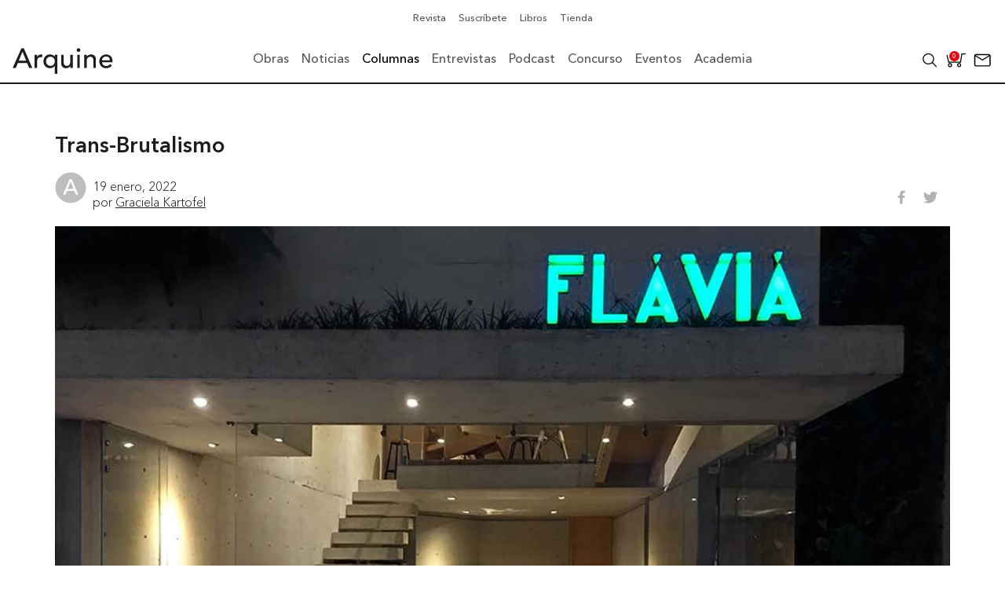

--- FILE ---
content_type: text/html; charset=UTF-8
request_url: https://arquine.com/trans-brutalismo/
body_size: 56913
content:
    <!DOCTYPE html>
    <html lang="es">
        <head>
            <meta charset="UTF-8">
            <meta name="lang" content="es">
            <meta http-equiv="X-UA-Compatible" content="IE=edge">
            <meta name="format-detection" content="address=no,email=no,telephone=no">
            <meta name="viewport" content="width=device-width, initial-scale=1.0 user-scalable=no">
            <meta name="theme-color" content="#555">
            <meta name="description" content="En la actualidad, un arquitecto no necesita reivindicar su conocimiento de un determinado estilo, aunque sí aportar nuevos modos, materiales y éticas de trabajo que lo lleve a contribuir a la sociedad local e internacional. La superación de los paradigmas se verifica constantemente. Adaptabilidad y cambios tecnológicos y culturales que ya no reverencian un estilo y a éste en pos de la permanencia, sino que se ubican en lo transitorio, incluyendo novedad y aceleración.">
            <meta name="DC.title" lang="es" content="Trans-Brutalismo - Arquine">
            <meta name="DC.description" lang="es" content="En la actualidad, un arquitecto no necesita reivindicar su conocimiento de un determinado estilo, aunque sí aportar nuevos modos, materiales y éticas de trabajo que lo lleve a contribuir a la sociedad local e internacional. La superación de los paradigmas se verifica constantemente. Adaptabilidad y cambios tecnológicos y culturales que ya no reverencian un estilo y a éste en pos de la permanencia, sino que se ubican en lo transitorio, incluyendo novedad y aceleración.">
            <meta name="DC.creator" content="Arquine">
            <meta name="DC.language" content="es">
            <meta property="og:title" content="Trans-Brutalismo - Arquine">
            <meta property="og:description" content="En la actualidad, un arquitecto no necesita reivindicar su conocimiento de un determinado estilo, aunque sí aportar nuevos modos, materiales y éticas de trabajo que lo lleve a contribuir a la sociedad local e internacional. La superación de los paradigmas se verifica constantemente. Adaptabilidad y cambios tecnológicos y culturales que ya no reverencian un estilo y a éste en pos de la permanencia, sino que se ubican en lo transitorio, incluyendo novedad y aceleración.">
            <meta property="og:image" content="https://arquine.com/wp-content/uploads/2020/06/arquine_rafael_pardo_flavia_4.jpg">
            <meta property="og:image:width" content="1322">
            <meta property="og:image:height" content="1000">
            <meta property="og:url" content="https://arquine.com/trans-brutalismo/">
            <meta property="og:site_name" content="Arquine">
            <meta property="og:type" content="website">

            <title>Trans-Brutalismo - Arquine</title>

            <link rel="preconnect" href="https://fonts.googleapis.com">
            <link rel="preconnect" href="https://fonts.gstatic.com" crossorigin>
            <link rel="canonical" href="https://arquine.com/trans-brutalismo/">
            <link rel="shortcut icon" type="image/jpeg" href="https://arquine.com/wp-content/uploads/2022/09/favicon-arquine.jpg">

                            <script async src="https://securepubads.g.doubleclick.net/tag/js/gpt.js"></script>
<script>
  window.googletag = window.googletag || {cmd: []};
  googletag.cmd.push(function() {
    googletag.defineSlot('/3849606/Home_Leaderboard_728x90', [[728, 90], [320, 50], [468, 60], [320, 100]], 'div-gpt-ad-1707329699380-0').addService(googletag.pubads());
    googletag.pubads().enableSingleRequest();
    googletag.enableServices();
  });
</script>

<!-- Global site tag (gtag.js) - Google Analytics -->
<script async src="https://www.googletagmanager.com/gtag/js?id=G-V13T6LZFW6"></script>
<script>
  window.dataLayer = window.dataLayer || [];
  function gtag(){dataLayer.push(arguments);}
  gtag('js', new Date());

  gtag('config', 'G-V13T6LZFW6');
</script>            <meta name='robots' content='index, follow, max-image-preview:large, max-snippet:-1, max-video-preview:-1' />

<!-- Google Tag Manager for WordPress by gtm4wp.com -->
<script data-cfasync="false" data-pagespeed-no-defer>
	var gtm4wp_datalayer_name = "dataLayer";
	var dataLayer = dataLayer || [];
</script>
<!-- End Google Tag Manager for WordPress by gtm4wp.com -->
	<!-- This site is optimized with the Yoast SEO plugin v26.8 - https://yoast.com/product/yoast-seo-wordpress/ -->
	<title>Trans-Brutalismo | Archivos Arquine</title>
	<meta name="description" content="En la actualidad, un arquitecto no necesita reivindicar su conocimiento de un determinado estilo, aunque sí aportar nuevos modos, materiales y éticas de trabajo que lo lleve a contribuir a la sociedad local e internacional. La superación de los paradigmas se verifica constantemente. Adaptabilidad y cambios tecnológicos y culturales que ya no reverencian un estilo y a éste en pos de la permanencia, sino que se ubican en lo transitorio, incluyendo novedad y aceleración." />
	<link rel="canonical" href="https://arquine.com/trans-brutalismo/" />
	<meta property="og:locale" content="es_MX" />
	<meta property="og:type" content="article" />
	<meta property="og:title" content="Trans-Brutalismo | Archivos Arquine" />
	<meta property="og:description" content="En la actualidad, un arquitecto no necesita reivindicar su conocimiento de un determinado estilo, aunque sí aportar nuevos modos, materiales y éticas de trabajo que lo lleve a contribuir a la sociedad local e internacional. La superación de los paradigmas se verifica constantemente. Adaptabilidad y cambios tecnológicos y culturales que ya no reverencian un estilo y a éste en pos de la permanencia, sino que se ubican en lo transitorio, incluyendo novedad y aceleración." />
	<meta property="og:url" content="https://arquine.com/trans-brutalismo/" />
	<meta property="og:site_name" content="Arquine" />
	<meta property="article:publisher" content="https://www.facebook.com/revista.arquine" />
	<meta property="article:published_time" content="2022-01-20T00:52:01+00:00" />
	<meta property="article:modified_time" content="2022-07-08T07:36:24+00:00" />
	<meta property="og:image" content="https://arquine.com/wp-content/uploads/2020/06/arquine_rafael_pardo_flavia_4.jpg" />
	<meta property="og:image:width" content="1322" />
	<meta property="og:image:height" content="1000" />
	<meta property="og:image:type" content="image/jpeg" />
	<meta name="author" content="dupla" />
	<meta name="twitter:card" content="summary_large_image" />
	<meta name="twitter:creator" content="@Arquine" />
	<meta name="twitter:site" content="@Arquine" />
	<meta name="twitter:label1" content="Escrito por" />
	<meta name="twitter:data1" content="dupla" />
	<meta name="twitter:label2" content="Tiempo de lectura" />
	<meta name="twitter:data2" content="13 minutos" />
	<style media="all">:root{--woocommerce:#720eec;--wc-green:#7ad03a;--wc-red:#a00;--wc-orange:#ffba00;--wc-blue:#2ea2cc;--wc-primary:#720eec;--wc-primary-text:#fcfbfe;--wc-secondary:#e9e6ed;--wc-secondary-text:#515151;--wc-highlight:#958e09;--wc-highligh-text:#fff;--wc-content-bg:#fff;--wc-subtext:#767676;--wc-form-border-color:rgba(32,7,7,.8);--wc-form-border-radius:4px;--wc-form-border-width:1px}.woocommerce .woocommerce-error .button,.woocommerce .woocommerce-info .button,.woocommerce .woocommerce-message .button,.woocommerce-page .woocommerce-error .button,.woocommerce-page .woocommerce-info .button,.woocommerce-page .woocommerce-message .button{float:right}.woocommerce .col2-set,.woocommerce-page .col2-set{width:100%}.woocommerce .col2-set:after,.woocommerce .col2-set:before,.woocommerce-page .col2-set:after,.woocommerce-page .col2-set:before{content:" ";display:table}.woocommerce .col2-set:after,.woocommerce-page .col2-set:after{clear:both}.woocommerce .col2-set .col-1,.woocommerce-page .col2-set .col-1{float:left;width:48%}.woocommerce .col2-set .col-2,.woocommerce-page .col2-set .col-2{float:right;width:48%}.woocommerce img,.woocommerce-page img{height:auto;max-width:100%}.woocommerce #content div.product div.images,.woocommerce div.product div.images,.woocommerce-page #content div.product div.images,.woocommerce-page div.product div.images{float:left;width:48%}.woocommerce #content div.product div.thumbnails:after,.woocommerce #content div.product div.thumbnails:before,.woocommerce div.product div.thumbnails:after,.woocommerce div.product div.thumbnails:before,.woocommerce-page #content div.product div.thumbnails:after,.woocommerce-page #content div.product div.thumbnails:before,.woocommerce-page div.product div.thumbnails:after,.woocommerce-page div.product div.thumbnails:before{content:" ";display:table}.woocommerce #content div.product div.thumbnails:after,.woocommerce div.product div.thumbnails:after,.woocommerce-page #content div.product div.thumbnails:after,.woocommerce-page div.product div.thumbnails:after{clear:both}.woocommerce #content div.product div.thumbnails a,.woocommerce div.product div.thumbnails a,.woocommerce-page #content div.product div.thumbnails a,.woocommerce-page div.product div.thumbnails a{float:left;width:30.75%;margin-right:3.8%;margin-bottom:1em}.woocommerce #content div.product div.thumbnails a.last,.woocommerce div.product div.thumbnails a.last,.woocommerce-page #content div.product div.thumbnails a.last,.woocommerce-page div.product div.thumbnails a.last{margin-right:0}.woocommerce #content div.product div.thumbnails a.first,.woocommerce div.product div.thumbnails a.first,.woocommerce-page #content div.product div.thumbnails a.first,.woocommerce-page div.product div.thumbnails a.first{clear:both}.woocommerce #content div.product div.thumbnails.columns-1 a,.woocommerce div.product div.thumbnails.columns-1 a,.woocommerce-page #content div.product div.thumbnails.columns-1 a,.woocommerce-page div.product div.thumbnails.columns-1 a{width:100%;margin-right:0;float:none}.woocommerce #content div.product div.thumbnails.columns-2 a,.woocommerce div.product div.thumbnails.columns-2 a,.woocommerce-page #content div.product div.thumbnails.columns-2 a,.woocommerce-page div.product div.thumbnails.columns-2 a{width:48%}.woocommerce #content div.product div.thumbnails.columns-4 a,.woocommerce div.product div.thumbnails.columns-4 a,.woocommerce-page #content div.product div.thumbnails.columns-4 a,.woocommerce-page div.product div.thumbnails.columns-4 a{width:22.05%}.woocommerce #content div.product div.thumbnails.columns-5 a,.woocommerce div.product div.thumbnails.columns-5 a,.woocommerce-page #content div.product div.thumbnails.columns-5 a,.woocommerce-page div.product div.thumbnails.columns-5 a{width:16.9%}.woocommerce #content div.product div.summary,.woocommerce div.product div.summary,.woocommerce-page #content div.product div.summary,.woocommerce-page div.product div.summary{float:right;width:48%;clear:none}.woocommerce #content div.product .woocommerce-tabs,.woocommerce div.product .woocommerce-tabs,.woocommerce-page #content div.product .woocommerce-tabs,.woocommerce-page div.product .woocommerce-tabs{clear:both}.woocommerce #content div.product .woocommerce-tabs ul.tabs:after,.woocommerce #content div.product .woocommerce-tabs ul.tabs:before,.woocommerce div.product .woocommerce-tabs ul.tabs:after,.woocommerce div.product .woocommerce-tabs ul.tabs:before,.woocommerce-page #content div.product .woocommerce-tabs ul.tabs:after,.woocommerce-page #content div.product .woocommerce-tabs ul.tabs:before,.woocommerce-page div.product .woocommerce-tabs ul.tabs:after,.woocommerce-page div.product .woocommerce-tabs ul.tabs:before{content:" ";display:table}.woocommerce #content div.product .woocommerce-tabs ul.tabs:after,.woocommerce div.product .woocommerce-tabs ul.tabs:after,.woocommerce-page #content div.product .woocommerce-tabs ul.tabs:after,.woocommerce-page div.product .woocommerce-tabs ul.tabs:after{clear:both}.woocommerce #content div.product .woocommerce-tabs ul.tabs li,.woocommerce div.product .woocommerce-tabs ul.tabs li,.woocommerce-page #content div.product .woocommerce-tabs ul.tabs li,.woocommerce-page div.product .woocommerce-tabs ul.tabs li{display:inline-block}.woocommerce #content div.product #reviews .comment:after,.woocommerce #content div.product #reviews .comment:before,.woocommerce div.product #reviews .comment:after,.woocommerce div.product #reviews .comment:before,.woocommerce-page #content div.product #reviews .comment:after,.woocommerce-page #content div.product #reviews .comment:before,.woocommerce-page div.product #reviews .comment:after,.woocommerce-page div.product #reviews .comment:before{content:" ";display:table}.woocommerce #content div.product #reviews .comment:after,.woocommerce div.product #reviews .comment:after,.woocommerce-page #content div.product #reviews .comment:after,.woocommerce-page div.product #reviews .comment:after{clear:both}.woocommerce #content div.product #reviews .comment img,.woocommerce div.product #reviews .comment img,.woocommerce-page #content div.product #reviews .comment img,.woocommerce-page div.product #reviews .comment img{float:right;height:auto}.woocommerce ul.products,.woocommerce-page ul.products{clear:both}.woocommerce ul.products:after,.woocommerce ul.products:before,.woocommerce-page ul.products:after,.woocommerce-page ul.products:before{content:" ";display:table}.woocommerce ul.products:after,.woocommerce-page ul.products:after{clear:both}.woocommerce ul.products li.product,.woocommerce-page ul.products li.product{float:left;margin:0 3.8% 2.992em 0;padding:0;position:relative;width:22.05%;margin-left:0}.woocommerce ul.products li.first,.woocommerce-page ul.products li.first{clear:both}.woocommerce ul.products li.last,.woocommerce-page ul.products li.last{margin-right:0}.woocommerce ul.products.columns-1 li.product,.woocommerce-page ul.products.columns-1 li.product{width:100%;margin-right:0}.woocommerce ul.products.columns-2 li.product,.woocommerce-page ul.products.columns-2 li.product{width:48%}.woocommerce ul.products.columns-3 li.product,.woocommerce-page ul.products.columns-3 li.product{width:30.75%}.woocommerce ul.products.columns-5 li.product,.woocommerce-page ul.products.columns-5 li.product{width:16.95%}.woocommerce ul.products.columns-6 li.product,.woocommerce-page ul.products.columns-6 li.product{width:13.5%}.woocommerce-page.columns-1 ul.products li.product,.woocommerce.columns-1 ul.products li.product{width:100%;margin-right:0}.woocommerce-page.columns-2 ul.products li.product,.woocommerce.columns-2 ul.products li.product{width:48%}.woocommerce-page.columns-3 ul.products li.product,.woocommerce.columns-3 ul.products li.product{width:30.75%}.woocommerce-page.columns-5 ul.products li.product,.woocommerce.columns-5 ul.products li.product{width:16.95%}.woocommerce-page.columns-6 ul.products li.product,.woocommerce.columns-6 ul.products li.product{width:13.5%}.woocommerce .woocommerce-result-count,.woocommerce-page .woocommerce-result-count{float:left}.woocommerce .woocommerce-ordering,.woocommerce-page .woocommerce-ordering{float:right}.woocommerce .woocommerce-pagination ul.page-numbers:after,.woocommerce .woocommerce-pagination ul.page-numbers:before,.woocommerce-page .woocommerce-pagination ul.page-numbers:after,.woocommerce-page .woocommerce-pagination ul.page-numbers:before{content:" ";display:table}.woocommerce .woocommerce-pagination ul.page-numbers:after,.woocommerce-page .woocommerce-pagination ul.page-numbers:after{clear:both}.woocommerce .woocommerce-pagination ul.page-numbers li,.woocommerce-page .woocommerce-pagination ul.page-numbers li{display:inline-block}.woocommerce #content table.cart img,.woocommerce table.cart img,.woocommerce-page #content table.cart img,.woocommerce-page table.cart img{height:auto}.woocommerce #content table.cart td.actions,.woocommerce table.cart td.actions,.woocommerce-page #content table.cart td.actions,.woocommerce-page table.cart td.actions{text-align:right}.woocommerce #content table.cart td.actions .input-text,.woocommerce table.cart td.actions .input-text,.woocommerce-page #content table.cart td.actions .input-text,.woocommerce-page table.cart td.actions .input-text{width:80px}.woocommerce #content table.cart td.actions .coupon,.woocommerce table.cart td.actions .coupon,.woocommerce-page #content table.cart td.actions .coupon,.woocommerce-page table.cart td.actions .coupon{float:left}.woocommerce .cart-collaterals,.woocommerce-page .cart-collaterals{width:100%}.woocommerce .cart-collaterals:after,.woocommerce .cart-collaterals:before,.woocommerce-page .cart-collaterals:after,.woocommerce-page .cart-collaterals:before{content:" ";display:table}.woocommerce .cart-collaterals:after,.woocommerce-page .cart-collaterals:after{clear:both}.woocommerce .cart-collaterals .related,.woocommerce-page .cart-collaterals .related{width:30.75%;float:left}.woocommerce .cart-collaterals .cross-sells,.woocommerce-page .cart-collaterals .cross-sells{width:48%;float:left}.woocommerce .cart-collaterals .cross-sells ul.products,.woocommerce-page .cart-collaterals .cross-sells ul.products{float:none}.woocommerce .cart-collaterals .cross-sells ul.products li,.woocommerce-page .cart-collaterals .cross-sells ul.products li{width:48%}.woocommerce .cart-collaterals .shipping_calculator,.woocommerce-page .cart-collaterals .shipping_calculator{width:48%;clear:right;float:right}.woocommerce .cart-collaterals .shipping_calculator:after,.woocommerce .cart-collaterals .shipping_calculator:before,.woocommerce-page .cart-collaterals .shipping_calculator:after,.woocommerce-page .cart-collaterals .shipping_calculator:before{content:" ";display:table}.woocommerce .cart-collaterals .shipping_calculator:after,.woocommerce-page .cart-collaterals .shipping_calculator:after{clear:both}.woocommerce .cart-collaterals .shipping_calculator .col2-set .col-1,.woocommerce .cart-collaterals .shipping_calculator .col2-set .col-2,.woocommerce-page .cart-collaterals .shipping_calculator .col2-set .col-1,.woocommerce-page .cart-collaterals .shipping_calculator .col2-set .col-2{width:47%}.woocommerce .cart-collaterals .cart_totals,.woocommerce-page .cart-collaterals .cart_totals{float:right;width:48%}.woocommerce ul.cart_list li:after,.woocommerce ul.cart_list li:before,.woocommerce ul.product_list_widget li:after,.woocommerce ul.product_list_widget li:before,.woocommerce-page ul.cart_list li:after,.woocommerce-page ul.cart_list li:before,.woocommerce-page ul.product_list_widget li:after,.woocommerce-page ul.product_list_widget li:before{content:" ";display:table}.woocommerce ul.cart_list li:after,.woocommerce ul.product_list_widget li:after,.woocommerce-page ul.cart_list li:after,.woocommerce-page ul.product_list_widget li:after{clear:both}.woocommerce ul.cart_list li img,.woocommerce ul.product_list_widget li img,.woocommerce-page ul.cart_list li img,.woocommerce-page ul.product_list_widget li img{float:right;height:auto}.woocommerce form .form-row:after,.woocommerce form .form-row:before,.woocommerce-page form .form-row:after,.woocommerce-page form .form-row:before{content:" ";display:table}.woocommerce form .form-row:after,.woocommerce-page form .form-row:after{clear:both}.woocommerce form .form-row label,.woocommerce-page form .form-row label{display:block}.woocommerce form .form-row label.checkbox,.woocommerce-page form .form-row label.checkbox{display:inline}.woocommerce form .form-row select,.woocommerce-page form .form-row select{width:100%}.woocommerce form .form-row .input-text,.woocommerce-page form .form-row .input-text{box-sizing:border-box;width:100%}.woocommerce form .form-row-first,.woocommerce form .form-row-last,.woocommerce-page form .form-row-first,.woocommerce-page form .form-row-last{width:47%;overflow:visible}.woocommerce form .form-row-first,.woocommerce-page form .form-row-first{float:left}.woocommerce form .form-row-last,.woocommerce-page form .form-row-last{float:right}.woocommerce form .form-row-wide,.woocommerce-page form .form-row-wide{clear:both}.woocommerce form .password-input,.woocommerce-page form .password-input{display:flex;flex-direction:column;justify-content:center;position:relative}.woocommerce form .password-input input[type=password],.woocommerce-page form .password-input input[type=password]{padding-right:2.5rem}.woocommerce form .password-input input::-ms-reveal,.woocommerce-page form .password-input input::-ms-reveal{display:none}.woocommerce form .show-password-input,.woocommerce-page form .show-password-input{background-color:transparent;border-radius:0;border:0;color:var(--wc-form-color-text,#000);cursor:pointer;font-size:inherit;line-height:inherit;margin:0;padding:0;position:absolute;right:.7em;text-decoration:none;top:50%;transform:translateY(-50%);-moz-osx-font-smoothing:inherit;-webkit-appearance:none;-webkit-font-smoothing:inherit}.woocommerce form .show-password-input:before,.woocommerce-page form .show-password-input:before{background-repeat:no-repeat;background-size:cover;background-image:url('data:image/svg+xml,<svg width="20" height="20" viewBox="0 0 20 20" fill="none" xmlns="http://www.w3.org/2000/svg"><path d="M17.3 3.3C16.9 2.9 16.2 2.9 15.7 3.3L13.3 5.7C12.2437 5.3079 11.1267 5.1048 10 5.1C6.2 5.2 2.8 7.2 1 10.5C1.2 10.9 1.5 11.3 1.8 11.7C2.6 12.8 3.6 13.7 4.7 14.4L3 16.1C2.6 16.5 2.5 17.2 3 17.7C3.4 18.1 4.1 18.2 4.6 17.7L17.3 4.9C17.7 4.4 17.7 3.7 17.3 3.3ZM6.7 12.3L5.4 13.6C4.2 12.9 3.1 11.9 2.3 10.7C3.5 9 5.1 7.8 7 7.2C5.7 8.6 5.6 10.8 6.7 12.3ZM10.1 9C9.6 8.5 9.7 7.7 10.2 7.2C10.7 6.8 11.4 6.8 11.9 7.2L10.1 9ZM18.3 9.5C17.8 8.8 17.2 8.1 16.5 7.6L15.5 8.6C16.3 9.2 17 9.9 17.6 10.8C15.9 13.4 13 15 9.9 15H9.1L8.1 16C8.8 15.9 9.4 16 10 16C13.3 16 16.4 14.4 18.3 11.7C18.6 11.3 18.8 10.9 19.1 10.5C18.8 10.2 18.6 9.8 18.3 9.5ZM14 10L10 14C12.2 14 14 12.2 14 10Z" fill="%23111111"/></svg>');content:"";display:block;height:22px;width:22px}.woocommerce form .show-password-input.display-password:before,.woocommerce-page form .show-password-input.display-password:before{background-image:url('data:image/svg+xml,<svg width="20" height="20" viewBox="0 0 20 20" fill="none" xmlns="http://www.w3.org/2000/svg"><path d="M18.3 9.49999C15 4.89999 8.50002 3.79999 3.90002 7.19999C2.70002 8.09999 1.70002 9.29999 0.900024 10.6C1.10002 11 1.40002 11.4 1.70002 11.8C5.00002 16.4 11.3 17.4 15.9 14.2C16.8 13.5 17.6 12.8 18.3 11.8C18.6 11.4 18.8 11 19.1 10.6C18.8 10.2 18.6 9.79999 18.3 9.49999ZM10.1 7.19999C10.6 6.69999 11.4 6.69999 11.9 7.19999C12.4 7.69999 12.4 8.49999 11.9 8.99999C11.4 9.49999 10.6 9.49999 10.1 8.99999C9.60003 8.49999 9.60003 7.69999 10.1 7.19999ZM10 14.9C6.90002 14.9 4.00002 13.3 2.30002 10.7C3.50002 8.99999 5.10002 7.79999 7.00002 7.19999C6.30002 7.99999 6.00002 8.89999 6.00002 9.89999C6.00002 12.1 7.70002 14 10 14C12.2 14 14.1 12.3 14.1 9.99999V9.89999C14.1 8.89999 13.7 7.89999 13 7.19999C14.9 7.79999 16.5 8.99999 17.7 10.7C16 13.3 13.1 14.9 10 14.9Z" fill="%23111111"/></svg>')}.woocommerce #payment .form-row select,.woocommerce-page #payment .form-row select{width:auto}.woocommerce #payment .terms,.woocommerce #payment .wc-terms-and-conditions,.woocommerce-page #payment .terms,.woocommerce-page #payment .wc-terms-and-conditions{text-align:left;padding:0 1em 0 0;float:left}.woocommerce #payment #place_order,.woocommerce-page #payment #place_order{float:right}.woocommerce .woocommerce-billing-fields:after,.woocommerce .woocommerce-billing-fields:before,.woocommerce .woocommerce-shipping-fields:after,.woocommerce .woocommerce-shipping-fields:before,.woocommerce-page .woocommerce-billing-fields:after,.woocommerce-page .woocommerce-billing-fields:before,.woocommerce-page .woocommerce-shipping-fields:after,.woocommerce-page .woocommerce-shipping-fields:before{content:" ";display:table}.woocommerce .woocommerce-billing-fields:after,.woocommerce .woocommerce-shipping-fields:after,.woocommerce-page .woocommerce-billing-fields:after,.woocommerce-page .woocommerce-shipping-fields:after{clear:both}.woocommerce .woocommerce-terms-and-conditions,.woocommerce-page .woocommerce-terms-and-conditions{margin-bottom:1.618em;padding:1.618em}.woocommerce .woocommerce-oembed,.woocommerce-page .woocommerce-oembed{position:relative}.woocommerce-account .woocommerce-MyAccount-navigation{float:left;width:30%}.woocommerce-account .woocommerce-MyAccount-content{float:right;width:68%}.woocommerce-account .woocommerce-MyAccount-content mark{background-color:transparent;color:inherit;font-weight:700}.woocommerce-page.left-sidebar #content.twentyeleven{width:58.4%;margin:0 7.6%;float:right}.woocommerce-page.right-sidebar #content.twentyeleven{margin:0 7.6%;width:58.4%;float:left}.twentyfourteen .tfwc{padding:12px 10px 0;max-width:474px;margin:0 auto}.twentyfourteen .tfwc .product .entry-summary{padding:0!important;margin:0 0 1.618em!important}.twentyfourteen .tfwc div.product.hentry.has-post-thumbnail{margin-top:0}@media screen and (min-width:673px){.twentyfourteen .tfwc{padding-right:30px;padding-left:30px}}@media screen and (min-width:1040px){.twentyfourteen .tfwc{padding-right:15px;padding-left:15px}}@media screen and (min-width:1110px){.twentyfourteen .tfwc{padding-right:30px;padding-left:30px}}@media screen and (min-width:1218px){.twentyfourteen .tfwc{margin-right:54px}.full-width .twentyfourteen .tfwc{margin-right:auto}}.twentyfifteen .t15wc{padding-left:7.6923%;padding-right:7.6923%;padding-top:7.6923%;margin-bottom:7.6923%;background:#fff;box-shadow:0 0 1px rgba(0,0,0,.15)}.twentyfifteen .t15wc .page-title{margin-left:0}@media screen and (min-width:38.75em){.twentyfifteen .t15wc{margin-right:7.6923%;margin-left:7.6923%;margin-top:8.3333%}}@media screen and (min-width:59.6875em){.twentyfifteen .t15wc{margin-left:8.3333%;margin-right:8.3333%;padding:10%}.single-product .twentyfifteen .entry-summary{padding:0!important}}.twentysixteen .site-main{margin-right:7.6923%;margin-left:7.6923%}.twentysixteen .entry-summary{margin-right:0;margin-left:0}#content .twentysixteen div.product div.images,#content .twentysixteen div.product div.summary{width:46.42857%}@media screen and (min-width:44.375em){.twentysixteen .site-main{margin-right:23.0769%}}@media screen and (min-width:56.875em){.twentysixteen .site-main{margin-right:0;margin-left:0}.no-sidebar .twentysixteen .site-main{margin-right:15%;margin-left:15%}.no-sidebar .twentysixteen .entry-summary{margin-right:0;margin-left:0}}.rtl .woocommerce .col2-set .col-1,.rtl .woocommerce-page .col2-set .col-1{float:right}.rtl .woocommerce .col2-set .col-2,.rtl .woocommerce-page .col2-set .col-2{float:left}
@charset "UTF-8";
/*!/wp-content/plugins/woocommerce/assets/css/woocommerce.css*/
:root{--woocommerce:#720eec;--wc-green:#7ad03a;--wc-red:#a00;--wc-orange:#ffba00;--wc-blue:#2ea2cc;--wc-primary:#720eec;--wc-primary-text:#fcfbfe;--wc-secondary:#e9e6ed;--wc-secondary-text:#515151;--wc-highlight:#958e09;--wc-highligh-text:#fff;--wc-content-bg:#fff;--wc-subtext:#767676;--wc-form-border-color:rgba(32,7,7,.8);--wc-form-border-radius:4px;--wc-form-border-width:1px}@keyframes spin{100%{transform:rotate(360deg)}}@font-face{font-family:star;src:url(/wp-content/plugins/woocommerce/assets/css/../fonts/WooCommerce.woff2) format("woff2"),url(/wp-content/plugins/woocommerce/assets/css/../fonts/WooCommerce.woff) format("woff"),url(/wp-content/plugins/woocommerce/assets/css/../fonts/WooCommerce.ttf) format("truetype");font-weight:400;font-style:normal;font-display:swap}@font-face{font-family:WooCommerce;src:url(/wp-content/plugins/woocommerce/assets/css/../fonts/WooCommerce.woff2) format("woff2"),url(/wp-content/plugins/woocommerce/assets/css/../fonts/WooCommerce.woff) format("woff"),url(/wp-content/plugins/woocommerce/assets/css/../fonts/WooCommerce.ttf) format("truetype");font-weight:400;font-style:normal;font-display:swap}.woocommerce form .form-row{padding:3px;margin:0 0 6px}.woocommerce form .form-row [placeholder]:focus::-webkit-input-placeholder{-webkit-transition:opacity .5s .5s ease;transition:opacity .5s .5s ease;opacity:0}.woocommerce form .form-row label{line-height:2}.woocommerce form .form-row label.hidden{visibility:hidden}.woocommerce form .form-row label.inline{display:inline}.woocommerce form .form-row .woocommerce-input-wrapper .description{background:#1e85be;color:#fff;border-radius:3px;padding:1em;margin:.5em 0 0;clear:both;display:none;position:relative}.woocommerce form .form-row .woocommerce-input-wrapper .description a{color:#fff;text-decoration:underline;border:0;box-shadow:none}.woocommerce form .form-row .woocommerce-input-wrapper .description:before{left:50%;top:0;margin-top:-4px;transform:translateX(-50%) rotate(180deg);content:"";position:absolute;border-width:4px 6px 0;border-style:solid;border-color:#1e85be transparent transparent;z-index:100;display:block}.woocommerce form .form-row .input-checkbox{display:inline;margin:-2px 8px 0 0;text-align:center;vertical-align:middle}.woocommerce form .form-row .input-text,.woocommerce form .form-row select{font-family:inherit;font-weight:400;letter-spacing:normal;padding:.5em;display:block;background-color:var(--wc-form-color-background,#fff);border:var(--wc-form-border-width) solid var(--wc-form-border-color);border-radius:var(--wc-form-border-radius);color:var(--wc-form-color-text,#000);box-sizing:border-box;width:100%;margin:0;line-height:normal;height:auto}.woocommerce form .form-row .input-text:focus,.woocommerce form .form-row select:focus{border-color:currentColor}.woocommerce form .form-row select{cursor:pointer;appearance:none;padding-right:3em;background-image:url([data-uri]);background-repeat:no-repeat;background-size:16px;background-position:calc(100% - .5em) 50%}.woocommerce form .form-row textarea{height:4em;line-height:1.5;box-shadow:none}.woocommerce form .form-row .required{color:var(--wc-red);font-weight:700;border:0!important;text-decoration:none;visibility:hidden}.woocommerce form .form-row .optional{visibility:visible}.woocommerce form .form-row.woocommerce-invalid label{color:var(--wc-red)}.woocommerce form .form-row.woocommerce-invalid input.input-text,.woocommerce form .form-row.woocommerce-invalid select{border-color:var(--wc-red)}.woocommerce form .form-row.woocommerce-invalid .select2-container:not(.select2-container--open) .select2-selection{border-color:var(--wc-red)}.woocommerce form .form-row.woocommerce-validated input.input-text,.woocommerce form .form-row.woocommerce-validated select{border-color:var(--wc-green)}.woocommerce form .form-row.woocommerce-validated .select2-container:not(.select2-container--open) .select2-selection{border-color:var(--wc-green)}.woocommerce form .form-row ::-webkit-input-placeholder{line-height:normal}.woocommerce form .form-row :-moz-placeholder{line-height:normal}.woocommerce form .form-row :-ms-input-placeholder{line-height:normal}.select2-container{width:100%}.select2-container .select2-selection--single{height:auto}.select2-container .select2-selection--single .select2-selection__rendered{padding:.5em;line-height:normal;box-sizing:border-box;color:var(--wc-form-color-text,#444);font-weight:400}.select2-container .select2-selection--single .select2-selection__placeholder{color:#999}.select2-container .select2-selection--single .select2-selection__arrow{position:absolute;top:2px;right:.5em;height:100%;width:16px}.select2-container .select2-selection--single .select2-selection__arrow b{border:none;display:block;background:url([data-uri]) no-repeat;background-size:16px;width:16px;height:16px;position:absolute;top:50%;left:0;margin:-8px 0 0}.select2-container .select2-dropdown,.select2-container .select2-selection{background-color:var(--wc-form-color-background,#fff);border:var(--wc-form-border-width,1px) solid var(--wc-form-border-color,#aaa);border-radius:var(--wc-form-border-radius,4px)}.select2-container.select2-container--open .select2-dropdown--above{border-bottom:none;border-bottom-left-radius:0;border-bottom-right-radius:0}.select2-container.select2-container--open .select2-dropdown--below{border-top:none;border-top-left-radius:0;border-top-right-radius:0}.select2-results__options{list-style:none;margin:0;padding:0}.select2-results__option{margin:0}.woocommerce-store-notice,p.demo_store{position:absolute;top:0;left:0;right:0;margin:0;width:100%;font-size:1em;padding:1em 0;text-align:center;background-color:#720eec;color:#fcfbfe;z-index:99998;box-shadow:0 1px 1em rgba(0,0,0,.2);display:none}.woocommerce-store-notice a,p.demo_store a{color:#fcfbfe;text-decoration:underline}.screen-reader-text{clip:rect(1px,1px,1px,1px);height:1px;overflow:hidden;position:absolute!important;width:1px;word-wrap:normal!important}.admin-bar p.demo_store{top:32px}.clear{clear:both}.woocommerce .blockUI.blockOverlay{position:relative}.woocommerce .blockUI.blockOverlay:before{height:1em;width:1em;display:block;position:absolute;top:50%;left:50%;margin-left:-.5em;margin-top:-.5em;content:"";animation:spin 1s ease-in-out infinite;background:url(/wp-content/plugins/woocommerce/assets/css/../images/icons/loader.svg) center center;background-size:cover;line-height:1;text-align:center;font-size:2em;color:rgba(0,0,0,.75)}.woocommerce .loader:before{height:1em;width:1em;display:block;position:absolute;top:50%;left:50%;margin-left:-.5em;margin-top:-.5em;content:"";animation:spin 1s ease-in-out infinite;background:url(/wp-content/plugins/woocommerce/assets/css/../images/icons/loader.svg) center center;background-size:cover;line-height:1;text-align:center;font-size:2em;color:rgba(0,0,0,.75)}.woocommerce a.remove{display:block;font-size:1.5em;height:1em;width:1em;text-align:center;line-height:1;border-radius:100%;color:var(--wc-red)!important;text-decoration:none;font-weight:700;border:0}.woocommerce a.remove:hover{color:#fff!important;background:var(--wc-red)}.woocommerce small.note{display:block;color:#767676;font-size:.857em;margin-top:10px}.woocommerce .woocommerce-breadcrumb{margin:0 0 1em;padding:0}.woocommerce .woocommerce-breadcrumb:after,.woocommerce .woocommerce-breadcrumb:before{content:" ";display:table}.woocommerce .woocommerce-breadcrumb:after{clear:both}.woocommerce .quantity .qty{width:3.631em;text-align:center}.woocommerce div.product{margin-bottom:0;position:relative}.woocommerce div.product .product_title{clear:none;margin-top:0;padding:0}.woocommerce div.product p.price ins,.woocommerce div.product span.price ins{background:inherit;font-weight:700;display:inline-block}.woocommerce div.product p.price del,.woocommerce div.product span.price del{opacity:.7;display:inline-block}.woocommerce div.product p.stock{font-size:.92em}.woocommerce div.product .woocommerce-product-rating{margin-bottom:1.618em}.woocommerce div.product div.images{margin-bottom:2em}.woocommerce div.product div.images img{display:block;width:100%;height:auto;box-shadow:none}.woocommerce div.product div.images div.thumbnails{padding-top:1em}.woocommerce div.product div.images.woocommerce-product-gallery{position:relative}.woocommerce div.product div.images .woocommerce-product-gallery__wrapper{transition:all cubic-bezier(.795,-.035,0,1) .5s;margin:0;padding:0}.woocommerce div.product div.images .woocommerce-product-gallery__wrapper .zoomImg{background-color:#fff;opacity:0}.woocommerce div.product div.images .woocommerce-product-gallery__image--placeholder{border:1px solid #f2f2f2}.woocommerce div.product div.images .woocommerce-product-gallery__image:nth-child(n+2){width:25%;display:inline-block}.woocommerce div.product div.images .woocommerce-product-gallery__image a{display:block;outline-offset:-2px}.woocommerce div.product div.images .woocommerce-product-gallery__trigger{background:#fff;border:none;box-sizing:content-box;border-radius:100%;cursor:pointer;font-size:2em;height:36px;padding:0;position:absolute;right:.5em;text-indent:-9999px;top:.5em;width:36px;z-index:99}.woocommerce div.product div.images .woocommerce-product-gallery__trigger:before{border:2px solid #000;border-radius:100%;box-sizing:content-box;content:"";display:block;height:10px;left:9px;top:9px;position:absolute;width:10px}.woocommerce div.product div.images .woocommerce-product-gallery__trigger:after{background:#000;border-radius:6px;box-sizing:content-box;content:"";display:block;height:8px;left:22px;position:absolute;top:19px;transform:rotate(-45deg);width:2px}.woocommerce div.product div.images .woocommerce-product-gallery__trigger span[aria-hidden=true]{border:0;clip-path:inset(50%);height:1px;left:50%;margin:-1px;overflow:hidden;position:absolute;top:50%;width:1px}.woocommerce div.product div.images .flex-control-thumbs{overflow:hidden;zoom:1;margin:0;padding:0}.woocommerce div.product div.images .flex-control-thumbs li{width:25%;float:left;margin:0;list-style:none}.woocommerce div.product div.images .flex-control-thumbs li img{cursor:pointer;opacity:.5;margin:0}.woocommerce div.product div.images .flex-control-thumbs li img.flex-active,.woocommerce div.product div.images .flex-control-thumbs li img:hover{opacity:1}.woocommerce div.product .woocommerce-product-gallery--columns-3 .flex-control-thumbs li:nth-child(3n+1){clear:left}.woocommerce div.product .woocommerce-product-gallery--columns-4 .flex-control-thumbs li:nth-child(4n+1){clear:left}.woocommerce div.product .woocommerce-product-gallery--columns-5 .flex-control-thumbs li:nth-child(5n+1){clear:left}.woocommerce div.product div.summary{margin-bottom:2em}.woocommerce div.product div.social{text-align:right;margin:0 0 1em}.woocommerce div.product div.social span{margin:0 0 0 2px}.woocommerce div.product div.social span span{margin:0}.woocommerce div.product div.social span .stButton .chicklets{padding-left:16px;width:0}.woocommerce div.product div.social iframe{float:left;margin-top:3px}.woocommerce div.product .woocommerce-tabs ul.tabs{list-style:none;padding:0 0 0 1em;margin:0 0 1.618em;overflow:hidden;position:relative}.woocommerce div.product .woocommerce-tabs ul.tabs li{border:1px solid #cfc8d8;background-color:#e9e6ed;color:#515151;display:inline-block;position:relative;z-index:0;border-radius:4px 4px 0 0;margin:0 -5px;padding:0 1em}.woocommerce div.product .woocommerce-tabs ul.tabs li a{display:inline-block;padding:.5em 0;font-weight:700;color:#515151;text-decoration:none}.woocommerce div.product .woocommerce-tabs ul.tabs li a:hover{text-decoration:none;color:#6b6b6b}.woocommerce div.product .woocommerce-tabs ul.tabs li.active{background:#fff;color:#515151;z-index:2;border-bottom-color:#fff}.woocommerce div.product .woocommerce-tabs ul.tabs li.active a{color:inherit;text-shadow:inherit}.woocommerce div.product .woocommerce-tabs ul.tabs li.active:before{box-shadow:2px 2px 0 #fff}.woocommerce div.product .woocommerce-tabs ul.tabs li.active:after{box-shadow:-2px 2px 0 #fff}.woocommerce div.product .woocommerce-tabs ul.tabs li:after,.woocommerce div.product .woocommerce-tabs ul.tabs li:before{border:1px solid #cfc8d8;position:absolute;bottom:-1px;width:5px;height:5px;content:" ";box-sizing:border-box}.woocommerce div.product .woocommerce-tabs ul.tabs li:before{left:-5px;border-bottom-right-radius:4px;border-width:0 1px 1px 0;box-shadow:2px 2px 0 #e9e6ed}.woocommerce div.product .woocommerce-tabs ul.tabs li:after{right:-5px;border-bottom-left-radius:4px;border-width:0 0 1px 1px;box-shadow:-2px 2px 0 #e9e6ed}.woocommerce div.product .woocommerce-tabs ul.tabs:before{position:absolute;content:" ";width:100%;bottom:0;left:0;border-bottom:1px solid #cfc8d8;z-index:1}.woocommerce div.product .woocommerce-tabs .panel{margin:0 0 2em;padding:0}.woocommerce div.product p.cart{margin-bottom:2em}.woocommerce div.product p.cart:after,.woocommerce div.product p.cart:before{content:" ";display:table}.woocommerce div.product p.cart:after{clear:both}.woocommerce div.product form.cart{margin-bottom:2em}.woocommerce div.product form.cart:after,.woocommerce div.product form.cart:before{content:" ";display:table}.woocommerce div.product form.cart:after{clear:both}.woocommerce div.product form.cart div.quantity{float:left;margin:0 4px 0 0}.woocommerce div.product form.cart table{border-width:0 0 1px}.woocommerce div.product form.cart table td{padding-left:0}.woocommerce div.product form.cart table div.quantity{float:none;margin:0}.woocommerce div.product form.cart table small.stock{display:block;float:none}.woocommerce div.product form.cart .variations{margin-bottom:1em;border:0;width:100%}.woocommerce div.product form.cart .variations td,.woocommerce div.product form.cart .variations th{border:0;line-height:2em;vertical-align:top}.woocommerce div.product form.cart .variations label{font-weight:700;text-align:left}.woocommerce div.product form.cart .variations select{max-width:100%;min-width:75%;display:inline-block;margin-right:1em;appearance:none;-webkit-appearance:none;-moz-appearance:none;padding-right:3em;background:url([data-uri]) no-repeat;background-size:16px;-webkit-background-size:16px;background-position:calc(100% - 12px) 50%;-webkit-background-position:calc(100% - 12px) 50%}.woocommerce div.product form.cart .variations td.label{padding-right:1em}.woocommerce div.product form.cart .woocommerce-variation-description p{margin-bottom:1em}.woocommerce div.product form.cart .reset_variations{visibility:hidden;font-size:.83em}.woocommerce div.product form.cart .wc-no-matching-variations{display:none}.woocommerce div.product form.cart .button{vertical-align:middle;float:left}.woocommerce div.product form.cart .group_table td.woocommerce-grouped-product-list-item__label{padding-right:1em;padding-left:1em}.woocommerce div.product form.cart .group_table td{vertical-align:top;padding-bottom:.5em;border:0}.woocommerce div.product form.cart .group_table td:first-child{width:4em;text-align:center}.woocommerce div.product form.cart .group_table .wc-grouped-product-add-to-cart-checkbox{display:inline-block;width:auto;margin:0 auto;transform:scale(1.5,1.5)}.woocommerce span.onsale{min-height:3.236em;min-width:3.236em;padding:.202em;font-size:1em;font-weight:700;position:absolute;text-align:center;line-height:3.236;top:-.5em;left:-.5em;margin:0;border-radius:100%;background-color:#958e09;color:#fff;font-size:.857em;z-index:9}.woocommerce .products ul,.woocommerce ul.products{margin:0 0 1em;padding:0;list-style:none outside;clear:both}.woocommerce .products ul:after,.woocommerce .products ul:before,.woocommerce ul.products:after,.woocommerce ul.products:before{content:" ";display:table}.woocommerce .products ul:after,.woocommerce ul.products:after{clear:both}.woocommerce .products ul li,.woocommerce ul.products li{list-style:none outside}.woocommerce ul.products li.product .onsale{top:0;right:0;left:auto;margin:-.5em -.5em 0 0}.woocommerce ul.products li.product .woocommerce-loop-category__title,.woocommerce ul.products li.product .woocommerce-loop-product__title,.woocommerce ul.products li.product h3{padding:.5em 0;margin:0;font-size:1em}.woocommerce ul.products li.product a{text-decoration:none}.woocommerce ul.products li.product a.woocommerce-loop-product__link{display:block}.woocommerce ul.products li.product a img{width:100%;height:auto;display:block;margin:0 0 1em;box-shadow:none}.woocommerce ul.products li.product strong{display:block}.woocommerce ul.products li.product .woocommerce-placeholder{border:1px solid #f2f2f2}.woocommerce ul.products li.product .star-rating{font-size:.857em}.woocommerce ul.products li.product .button{display:inline-block;margin-top:1em}.woocommerce ul.products li.product .price{display:block;font-weight:400;margin-bottom:.5em;font-size:.857em}.woocommerce ul.products li.product .price del{color:inherit;opacity:.7;display:inline-block}.woocommerce ul.products li.product .price ins{background:0 0;font-weight:700;display:inline-block}.woocommerce ul.products li.product .price .from{font-size:.67em;margin:-2px 0 0;text-transform:uppercase;color:rgba(90,89,68,.5)}.woocommerce .woocommerce-result-count{margin:0 0 1em}.woocommerce .woocommerce-ordering{margin:0 0 1em}.woocommerce .woocommerce-ordering>label{margin-right:.25rem}.woocommerce .woocommerce-ordering select{vertical-align:top}.woocommerce nav.woocommerce-pagination{text-align:center}.woocommerce nav.woocommerce-pagination ul{display:inline-block;white-space:nowrap;padding:0;clear:both;border:1px solid #cfc8d8;border-right:0;margin:1px}.woocommerce nav.woocommerce-pagination ul li{border-right:1px solid #cfc8d8;padding:0;margin:0;float:left;display:inline;overflow:hidden}.woocommerce nav.woocommerce-pagination ul li a,.woocommerce nav.woocommerce-pagination ul li span{margin:0;text-decoration:none;padding:0;line-height:1;font-size:1em;font-weight:400;padding:.5em;min-width:1em;display:block}.woocommerce nav.woocommerce-pagination ul li a:focus,.woocommerce nav.woocommerce-pagination ul li a:hover,.woocommerce nav.woocommerce-pagination ul li span.current{background:#e9e6ed;color:#816f98}.woocommerce .cart .button,.woocommerce .cart input.button{float:none}.woocommerce a.added_to_cart{padding-top:.5em;display:inline-block}.woocommerce #reviews h2 small{float:right;color:#767676;font-size:15px;margin:10px 0 0}.woocommerce #reviews h2 small a{text-decoration:none;color:#767676}.woocommerce #reviews h3{margin:0}.woocommerce #reviews #respond{margin:0;border:0;padding:0}.woocommerce #reviews #comment{height:75px}.woocommerce #reviews #comments .add_review:after,.woocommerce #reviews #comments .add_review:before{content:" ";display:table}.woocommerce #reviews #comments .add_review:after{clear:both}.woocommerce #reviews #comments h2{clear:none}.woocommerce #reviews #comments ol.commentlist{margin:0;width:100%;background:0 0;list-style:none}.woocommerce #reviews #comments ol.commentlist:after,.woocommerce #reviews #comments ol.commentlist:before{content:" ";display:table}.woocommerce #reviews #comments ol.commentlist:after{clear:both}.woocommerce #reviews #comments ol.commentlist li{padding:0;margin:0 0 20px;border:0;position:relative;background:0;border:0}.woocommerce #reviews #comments ol.commentlist li img.avatar{float:left;position:absolute;top:0;left:0;padding:3px;width:32px;height:auto;background:#e9e6ed;border:1px solid #e1dde7;margin:0;box-shadow:none}.woocommerce #reviews #comments ol.commentlist li .comment-text{margin:0 0 0 50px;border:1px solid #e1dde7;border-radius:4px;padding:1em 1em 0}.woocommerce #reviews #comments ol.commentlist li .comment-text:after,.woocommerce #reviews #comments ol.commentlist li .comment-text:before{content:" ";display:table}.woocommerce #reviews #comments ol.commentlist li .comment-text:after{clear:both}.woocommerce #reviews #comments ol.commentlist li .comment-text p{margin:0 0 1em}.woocommerce #reviews #comments ol.commentlist li .comment-text p.meta{font-size:.83em}.woocommerce #reviews #comments ol.commentlist ul.children{list-style:none outside;margin:20px 0 0 50px}.woocommerce #reviews #comments ol.commentlist ul.children .star-rating{display:none}.woocommerce #reviews #comments ol.commentlist #respond{border:1px solid #e1dde7;border-radius:4px;padding:1em 1em 0;margin:20px 0 0 50px}.woocommerce #reviews #comments .commentlist>li:before{content:""}.woocommerce .star-rating{float:right;overflow:hidden;position:relative;height:1em;line-height:1;font-size:1em;width:5.4em;font-family:WooCommerce}.woocommerce .star-rating:before{content:"sssss";color:#cfc8d8;float:left;top:0;left:0;position:absolute}.woocommerce .star-rating span{overflow:hidden;float:left;top:0;left:0;position:absolute;padding-top:1.5em}.woocommerce .star-rating span:before{content:"SSSSS";top:0;position:absolute;left:0}.woocommerce .woocommerce-product-rating{line-height:2;display:block}.woocommerce .woocommerce-product-rating:after,.woocommerce .woocommerce-product-rating:before{content:" ";display:table}.woocommerce .woocommerce-product-rating:after{clear:both}.woocommerce .woocommerce-product-rating .star-rating{margin:.5em 4px 0 0;float:left}.woocommerce .products .star-rating{display:block;margin:0 0 .5em;float:none}.woocommerce .hreview-aggregate .star-rating{margin:10px 0 0}.woocommerce #review_form #respond{position:static;margin:0;width:auto;padding:0;background:transparent none;border:0}.woocommerce #review_form #respond:after,.woocommerce #review_form #respond:before{content:" ";display:table}.woocommerce #review_form #respond:after{clear:both}.woocommerce #review_form #respond p{margin:0 0 10px}.woocommerce #review_form #respond .form-submit input{left:auto}.woocommerce #review_form #respond textarea{box-sizing:border-box;width:100%}.woocommerce p.stars a{position:relative;height:1em;width:1em;text-indent:-999em;display:inline-block;text-decoration:none;font-size:24px}.woocommerce p.stars a:before{display:block;position:absolute;top:0;left:0;width:1em;height:1em;line-height:1;font-family:WooCommerce;content:"\e021";text-indent:0}.woocommerce p.stars a:hover~a:before{content:"\e021"}.woocommerce p.stars:hover a:before{content:"\e020"}.woocommerce p.stars.selected a.active:before{content:"\e020"}.woocommerce p.stars.selected a.active~a:before{content:"\e021"}.woocommerce p.stars.selected a:not(.active):before{content:"\e020"}.woocommerce table.shop_attributes{border:0;border-top:1px dotted rgba(0,0,0,.1);margin-bottom:1.618em;width:100%}.woocommerce table.shop_attributes th{width:150px;font-weight:700;padding:8px;border-top:0;border-bottom:1px dotted rgba(0,0,0,.1);margin:0;line-height:1.5}.woocommerce table.shop_attributes td{font-style:italic;padding:0;border-top:0;border-bottom:1px dotted rgba(0,0,0,.1);margin:0;line-height:1.5}.woocommerce table.shop_attributes td p{margin:0;padding:8px 0}.woocommerce table.shop_attributes tr:nth-child(even) td,.woocommerce table.shop_attributes tr:nth-child(even) th{background:rgba(0,0,0,.025)}.woocommerce table.shop_table{border:1px solid rgba(0,0,0,.1);margin:0 -1px 24px 0;text-align:left;width:100%;border-collapse:separate;border-radius:5px}.woocommerce table.shop_table th{font-weight:700;padding:9px 12px;line-height:1.5em}.woocommerce table.shop_table td{border-top:1px solid rgba(0,0,0,.1);padding:9px 12px;vertical-align:middle;line-height:1.5em}.woocommerce table.shop_table td small{font-weight:400}.woocommerce table.shop_table td del{font-weight:400}.woocommerce table.shop_table tbody:first-child tr:first-child td,.woocommerce table.shop_table tbody:first-child tr:first-child th{border-top:0}.woocommerce table.shop_table tbody th,.woocommerce table.shop_table tfoot td,.woocommerce table.shop_table tfoot th{font-weight:700;border-top:1px solid rgba(0,0,0,.1)}.woocommerce table.my_account_orders{font-size:.85em}.woocommerce table.my_account_orders td,.woocommerce table.my_account_orders th{padding:4px 8px;vertical-align:middle}.woocommerce table.my_account_orders .button{white-space:nowrap}.woocommerce table.woocommerce-MyAccount-downloads td,.woocommerce table.woocommerce-MyAccount-downloads th{vertical-align:top;text-align:center}.woocommerce table.woocommerce-MyAccount-downloads td:first-child,.woocommerce table.woocommerce-MyAccount-downloads th:first-child{text-align:left}.woocommerce table.woocommerce-MyAccount-downloads td:last-child,.woocommerce table.woocommerce-MyAccount-downloads th:last-child{text-align:left}.woocommerce table.woocommerce-MyAccount-downloads td .woocommerce-MyAccount-downloads-file:before,.woocommerce table.woocommerce-MyAccount-downloads th .woocommerce-MyAccount-downloads-file:before{content:"↓";display:inline-block}.woocommerce td.product-name .wc-item-meta,.woocommerce td.product-name dl.variation{list-style:none outside}.woocommerce td.product-name .wc-item-meta .wc-item-meta-label,.woocommerce td.product-name .wc-item-meta dt,.woocommerce td.product-name dl.variation .wc-item-meta-label,.woocommerce td.product-name dl.variation dt{float:left;clear:both;margin-right:.25em;display:inline-block;list-style:none outside}.woocommerce td.product-name .wc-item-meta dd,.woocommerce td.product-name dl.variation dd{margin:0}.woocommerce td.product-name .wc-item-meta p,.woocommerce td.product-name .wc-item-meta:last-child,.woocommerce td.product-name dl.variation p,.woocommerce td.product-name dl.variation:last-child{margin-bottom:0}.woocommerce td.product-name p.backorder_notification{font-size:.83em}.woocommerce td.product-quantity{min-width:80px}.woocommerce ul.cart_list,.woocommerce ul.product_list_widget{list-style:none outside;padding:0;margin:0}.woocommerce ul.cart_list li,.woocommerce ul.product_list_widget li{padding:4px 0;margin:0;list-style:none}.woocommerce ul.cart_list li:after,.woocommerce ul.cart_list li:before,.woocommerce ul.product_list_widget li:after,.woocommerce ul.product_list_widget li:before{content:" ";display:table}.woocommerce ul.cart_list li:after,.woocommerce ul.product_list_widget li:after{clear:both}.woocommerce ul.cart_list li a,.woocommerce ul.product_list_widget li a{display:block;font-weight:700}.woocommerce ul.cart_list li img,.woocommerce ul.product_list_widget li img{float:right;margin-left:4px;width:32px;height:auto;box-shadow:none}.woocommerce ul.cart_list li dl,.woocommerce ul.product_list_widget li dl{margin:0;padding-left:1em;border-left:2px solid rgba(0,0,0,.1)}.woocommerce ul.cart_list li dl:after,.woocommerce ul.cart_list li dl:before,.woocommerce ul.product_list_widget li dl:after,.woocommerce ul.product_list_widget li dl:before{content:" ";display:table}.woocommerce ul.cart_list li dl:after,.woocommerce ul.product_list_widget li dl:after{clear:both}.woocommerce ul.cart_list li dl dd,.woocommerce ul.cart_list li dl dt,.woocommerce ul.product_list_widget li dl dd,.woocommerce ul.product_list_widget li dl dt{display:inline-block;float:left;margin-bottom:1em}.woocommerce ul.cart_list li dl dt,.woocommerce ul.product_list_widget li dl dt{font-weight:700;padding:0 0 .25em;margin:0 4px 0 0;clear:left}.woocommerce ul.cart_list li dl dd,.woocommerce ul.product_list_widget li dl dd{padding:0 0 .25em}.woocommerce ul.cart_list li dl dd p:last-child,.woocommerce ul.product_list_widget li dl dd p:last-child{margin-bottom:0}.woocommerce ul.cart_list li .star-rating,.woocommerce ul.product_list_widget li .star-rating{float:none}.woocommerce .widget_shopping_cart .total,.woocommerce.widget_shopping_cart .total{border-top:3px double #e9e6ed;padding:4px 0 0}.woocommerce .widget_shopping_cart .total strong,.woocommerce.widget_shopping_cart .total strong{min-width:40px;display:inline-block}.woocommerce .widget_shopping_cart .cart_list li,.woocommerce.widget_shopping_cart .cart_list li{padding-left:2em;position:relative;padding-top:0}.woocommerce .widget_shopping_cart .cart_list li a.remove,.woocommerce.widget_shopping_cart .cart_list li a.remove{position:absolute;top:0;left:0}.woocommerce .widget_shopping_cart .buttons:after,.woocommerce .widget_shopping_cart .buttons:before,.woocommerce.widget_shopping_cart .buttons:after,.woocommerce.widget_shopping_cart .buttons:before{content:" ";display:table}.woocommerce .widget_shopping_cart .buttons:after,.woocommerce.widget_shopping_cart .buttons:after{clear:both}.woocommerce .widget_shopping_cart .buttons a,.woocommerce.widget_shopping_cart .buttons a{margin-right:5px;margin-bottom:5px}.woocommerce form.checkout_coupon,.woocommerce form.login,.woocommerce form.register{border:1px solid #cfc8d8;padding:20px;margin:2em 0;text-align:left;border-radius:5px}.woocommerce form.checkout_coupon .coupon-error-notice{color:var(--wc-red);display:block;font-size:.75em;margin-top:8px}.woocommerce form.checkout_coupon .input-text.has-error:focus{border-color:var(--wc-red)}.woocommerce ul#shipping_method{list-style:none outside;margin:0;padding:0}.woocommerce ul#shipping_method li{margin:0 0 .5em;line-height:1.5em;list-style:none outside}.woocommerce ul#shipping_method li input{margin:3px .4375em 0 0;vertical-align:top}.woocommerce ul#shipping_method li label{display:inline}.woocommerce ul#shipping_method .amount{font-weight:700}.woocommerce p.woocommerce-shipping-contents{margin:0}.woocommerce .wc_bis_form{margin:2em 0;padding:0}.woocommerce .wc_bis_form.hidden{display:none}.woocommerce .wc_bis_form__form-row{display:flex;flex-wrap:wrap;flex-direction:row;align-items:center;justify-content:flex-start;gap:.7em;margin:.7em 0}.woocommerce .wc_bis_form__input{box-sizing:border-box;width:auto;white-space:nowrap}.woocommerce .wc_bis_form__button{box-sizing:border-box;white-space:nowrap}.woocommerce .wc_bis_form__checkbox{font-size:var(--wp--preset--font-size--small,.7em);display:block}.woocommerce :where(.wc_bis_form__input,.wc_bis_form__button){padding:.9rem 1.1rem;line-height:1}.woocommerce ul.order_details{margin:0 0 3em;list-style:none}.woocommerce ul.order_details:after,.woocommerce ul.order_details:before{content:" ";display:table}.woocommerce ul.order_details:after{clear:both}.woocommerce ul.order_details li{float:left;margin-right:2em;text-transform:uppercase;font-size:.715em;line-height:1;border-right:1px dashed #cfc8d8;padding-right:2em;margin-left:0;padding-left:0;list-style-type:none}.woocommerce ul.order_details li strong{display:block;font-size:1.4em;text-transform:none;line-height:1.5}.woocommerce ul.order_details li:last-of-type{border:none}.woocommerce .wc-bacs-bank-details-account-name{font-weight:700}.woocommerce .woocommerce-customer-details,.woocommerce .woocommerce-order-details,.woocommerce .woocommerce-order-downloads{margin-bottom:2em}.woocommerce .woocommerce-customer-details .order-actions--heading,.woocommerce .woocommerce-order-details .order-actions--heading,.woocommerce .woocommerce-order-downloads .order-actions--heading{vertical-align:middle}.woocommerce .woocommerce-customer-details .order-actions-button,.woocommerce .woocommerce-order-details .order-actions-button,.woocommerce .woocommerce-order-downloads .order-actions-button{margin-right:10px}.woocommerce .woocommerce-customer-details .order-actions-button:last-child,.woocommerce .woocommerce-order-details .order-actions-button:last-child,.woocommerce .woocommerce-order-downloads .order-actions-button:last-child{margin-right:0}.woocommerce .woocommerce-customer-details :last-child,.woocommerce .woocommerce-order-details :last-child,.woocommerce .woocommerce-order-downloads :last-child{margin-bottom:0}.woocommerce .woocommerce-customer-details .additional-fields,.woocommerce .woocommerce-customer-details .addresses{margin-bottom:2em}.woocommerce .woocommerce-customer-details .additional-fields:last-child,.woocommerce .woocommerce-customer-details .addresses:last-child{margin-bottom:0}.woocommerce .addresses .wc-block-components-additional-fields-list{margin:0;padding:0}.woocommerce .addresses .wc-block-components-additional-fields-list dt{margin:0;padding:0;font-style:normal;font-weight:700;display:inline}.woocommerce .addresses .wc-block-components-additional-fields-list dt:after{content:": "}.woocommerce .addresses .wc-block-components-additional-fields-list dt:before{content:"";display:block}.woocommerce .addresses .wc-block-components-additional-fields-list dd{margin:0;padding:0;font-style:normal;display:inline}.woocommerce .wc-block-order-confirmation-additional-fields-wrapper .wc-block-components-additional-fields-list{border:1px solid rgba(0,0,0,.1);padding:0;display:grid;grid-template-columns:1fr max-content}.woocommerce .wc-block-order-confirmation-additional-fields-wrapper .wc-block-components-additional-fields-list dt{border-bottom:1px solid rgba(0,0,0,.1);font-style:normal;font-weight:700;padding:1rem;box-sizing:border-box;margin:0!important}.woocommerce .wc-block-order-confirmation-additional-fields-wrapper .wc-block-components-additional-fields-list dt:after{display:none}.woocommerce .wc-block-order-confirmation-additional-fields-wrapper .wc-block-components-additional-fields-list dt:last-of-type{border-bottom:0}.woocommerce .wc-block-order-confirmation-additional-fields-wrapper .wc-block-components-additional-fields-list dd{border-bottom:1px solid rgba(0,0,0,.1);padding:1rem;box-sizing:border-box;text-align:right;margin:0!important}.woocommerce .wc-block-order-confirmation-additional-fields-wrapper .wc-block-components-additional-fields-list dd:last-of-type{border-bottom:0}.woocommerce .woocommerce-customer-details .woocommerce-column__title{margin-top:0}.woocommerce .woocommerce-customer-details address{font-style:normal;margin-bottom:0;border:1px solid rgba(0,0,0,.1);border-bottom-width:2px;border-right-width:2px;text-align:left;width:100%;border-radius:5px;padding:6px 12px;box-sizing:border-box}.woocommerce .woocommerce-customer-details .woocommerce-customer-details--email,.woocommerce .woocommerce-customer-details .woocommerce-customer-details--phone{padding-left:1.5em}.woocommerce .woocommerce-customer-details .woocommerce-customer-details--email:last-child,.woocommerce .woocommerce-customer-details .woocommerce-customer-details--phone:last-child{margin-bottom:0}.woocommerce .woocommerce-customer-details .woocommerce-customer-details--phone:before{font-family:WooCommerce;speak:never;font-weight:400;font-variant:normal;text-transform:none;line-height:1;-webkit-font-smoothing:antialiased;margin-right:.618em;content:"\e037";text-decoration:none;margin-left:-1.5em;line-height:1.75;position:absolute}.woocommerce .woocommerce-customer-details .woocommerce-customer-details--email:before{font-family:WooCommerce;speak:never;font-weight:400;font-variant:normal;text-transform:none;line-height:1;-webkit-font-smoothing:antialiased;margin-right:.618em;content:"\e02d";text-decoration:none;margin-left:-1.5em;line-height:1.75;position:absolute}.woocommerce .woocommerce-widget-layered-nav-list{margin:0;padding:0;border:0;list-style:none outside}.woocommerce .woocommerce-widget-layered-nav-list .woocommerce-widget-layered-nav-list__item{padding:0 0 1px;list-style:none}.woocommerce .woocommerce-widget-layered-nav-list .woocommerce-widget-layered-nav-list__item:after,.woocommerce .woocommerce-widget-layered-nav-list .woocommerce-widget-layered-nav-list__item:before{content:" ";display:table}.woocommerce .woocommerce-widget-layered-nav-list .woocommerce-widget-layered-nav-list__item:after{clear:both}.woocommerce .woocommerce-widget-layered-nav-list .woocommerce-widget-layered-nav-list__item a,.woocommerce .woocommerce-widget-layered-nav-list .woocommerce-widget-layered-nav-list__item span{padding:1px 0}.woocommerce .woocommerce-widget-layered-nav-list .woocommerce-widget-layered-nav-list__item--chosen a:before{font-family:WooCommerce;speak:never;font-weight:400;font-variant:normal;text-transform:none;line-height:1;-webkit-font-smoothing:antialiased;margin-right:.618em;content:"\e013";text-decoration:none;color:var(--wc-red)}.woocommerce .woocommerce-widget-layered-nav-dropdown__submit{margin-top:1em}.woocommerce .widget_layered_nav_filters ul{margin:0;padding:0;border:0;list-style:none outside;overflow:hidden;zoom:1}.woocommerce .widget_layered_nav_filters ul li{float:left;padding:0 1em 1px 1px;list-style:none}.woocommerce .widget_layered_nav_filters ul li a{text-decoration:none}.woocommerce .widget_layered_nav_filters ul li a:before{font-family:WooCommerce;speak:never;font-weight:400;font-variant:normal;text-transform:none;line-height:1;-webkit-font-smoothing:antialiased;margin-right:.618em;content:"\e013";text-decoration:none;color:var(--wc-red);vertical-align:inherit;margin-right:.5em}.woocommerce .widget_price_filter .price_slider{margin-bottom:1em}.woocommerce .widget_price_filter .price_slider_amount{text-align:right;line-height:2.4;font-size:.8751em}.woocommerce .widget_price_filter .price_slider_amount .button{font-size:1.15em;float:left}.woocommerce .widget_price_filter .ui-slider{position:relative;text-align:left;margin-left:.5em;margin-right:.5em}.woocommerce .widget_price_filter .ui-slider .ui-slider-handle{position:absolute;z-index:2;width:1em;height:1em;background-color:#7f54b3;border-radius:1em;cursor:ew-resize;outline:0;top:-.3em;margin-left:-.5em}.woocommerce .widget_price_filter .ui-slider .ui-slider-range{position:absolute;z-index:1;font-size:.7em;display:block;border:0;border-radius:1em;background-color:#7f54b3}.woocommerce .widget_price_filter .price_slider_wrapper .ui-widget-content{border-radius:1em;background-color:#35224c;border:0}.woocommerce .widget_price_filter .ui-slider-horizontal{height:.5em}.woocommerce .widget_price_filter .ui-slider-horizontal .ui-slider-range{top:0;height:100%}.woocommerce .widget_price_filter .ui-slider-horizontal .ui-slider-range-min{left:-1px}.woocommerce .widget_price_filter .ui-slider-horizontal .ui-slider-range-max{right:-1px}.woocommerce .widget_rating_filter ul{margin:0;padding:0;border:0;list-style:none outside}.woocommerce .widget_rating_filter ul li{padding:0 0 1px;list-style:none}.woocommerce .widget_rating_filter ul li:after,.woocommerce .widget_rating_filter ul li:before{content:" ";display:table}.woocommerce .widget_rating_filter ul li:after{clear:both}.woocommerce .widget_rating_filter ul li a{padding:1px 0;text-decoration:none}.woocommerce .widget_rating_filter ul li .star-rating{float:none;display:inline-block}.woocommerce .widget_rating_filter ul li.chosen a:before{font-family:WooCommerce;speak:never;font-weight:400;font-variant:normal;text-transform:none;line-height:1;-webkit-font-smoothing:antialiased;margin-right:.618em;content:"\e013";text-decoration:none;color:var(--wc-red)}.woocommerce .woocommerce-form-login .woocommerce-form-login__submit{float:left;margin-right:1em}.woocommerce .woocommerce-form-login .woocommerce-form-login__rememberme{display:inline-block}.woocommerce:where(body:not(.woocommerce-block-theme-has-button-styles)) #respond input#submit,.woocommerce:where(body:not(.woocommerce-block-theme-has-button-styles)) a.button,.woocommerce:where(body:not(.woocommerce-block-theme-has-button-styles)) button.button,.woocommerce:where(body:not(.woocommerce-block-theme-has-button-styles)) input.button,:where(body:not(.woocommerce-block-theme-has-button-styles)):where(:not(.edit-post-visual-editor)) .woocommerce #respond input#submit,:where(body:not(.woocommerce-block-theme-has-button-styles)):where(:not(.edit-post-visual-editor)) .woocommerce a.button,:where(body:not(.woocommerce-block-theme-has-button-styles)):where(:not(.edit-post-visual-editor)) .woocommerce button.button,:where(body:not(.woocommerce-block-theme-has-button-styles)):where(:not(.edit-post-visual-editor)) .woocommerce input.button{font-size:100%;margin:0;line-height:1;cursor:pointer;position:relative;text-decoration:none;overflow:visible;padding:.618em 1em;font-weight:700;border-radius:3px;left:auto;color:#515151;background-color:#e9e6ed;border:0;display:inline-block;background-image:none;box-shadow:none;text-shadow:none}.woocommerce:where(body:not(.woocommerce-block-theme-has-button-styles)) #respond input#submit.loading,.woocommerce:where(body:not(.woocommerce-block-theme-has-button-styles)) a.button.loading,.woocommerce:where(body:not(.woocommerce-block-theme-has-button-styles)) button.button.loading,.woocommerce:where(body:not(.woocommerce-block-theme-has-button-styles)) input.button.loading,:where(body:not(.woocommerce-block-theme-has-button-styles)):where(:not(.edit-post-visual-editor)) .woocommerce #respond input#submit.loading,:where(body:not(.woocommerce-block-theme-has-button-styles)):where(:not(.edit-post-visual-editor)) .woocommerce a.button.loading,:where(body:not(.woocommerce-block-theme-has-button-styles)):where(:not(.edit-post-visual-editor)) .woocommerce button.button.loading,:where(body:not(.woocommerce-block-theme-has-button-styles)):where(:not(.edit-post-visual-editor)) .woocommerce input.button.loading{opacity:.25;padding-right:2.618em}.woocommerce:where(body:not(.woocommerce-block-theme-has-button-styles)) #respond input#submit.loading:after,.woocommerce:where(body:not(.woocommerce-block-theme-has-button-styles)) a.button.loading:after,.woocommerce:where(body:not(.woocommerce-block-theme-has-button-styles)) button.button.loading:after,.woocommerce:where(body:not(.woocommerce-block-theme-has-button-styles)) input.button.loading:after,:where(body:not(.woocommerce-block-theme-has-button-styles)):where(:not(.edit-post-visual-editor)) .woocommerce #respond input#submit.loading:after,:where(body:not(.woocommerce-block-theme-has-button-styles)):where(:not(.edit-post-visual-editor)) .woocommerce a.button.loading:after,:where(body:not(.woocommerce-block-theme-has-button-styles)):where(:not(.edit-post-visual-editor)) .woocommerce button.button.loading:after,:where(body:not(.woocommerce-block-theme-has-button-styles)):where(:not(.edit-post-visual-editor)) .woocommerce input.button.loading:after{font-family:WooCommerce;content:"\e01c";vertical-align:top;font-weight:400;position:absolute;top:.618em;right:1em;animation:spin 2s linear infinite}.woocommerce:where(body:not(.woocommerce-block-theme-has-button-styles)) #respond input#submit.added:after,.woocommerce:where(body:not(.woocommerce-block-theme-has-button-styles)) a.button.added:after,.woocommerce:where(body:not(.woocommerce-block-theme-has-button-styles)) button.button.added:after,.woocommerce:where(body:not(.woocommerce-block-theme-has-button-styles)) input.button.added:after,:where(body:not(.woocommerce-block-theme-has-button-styles)):where(:not(.edit-post-visual-editor)) .woocommerce #respond input#submit.added:after,:where(body:not(.woocommerce-block-theme-has-button-styles)):where(:not(.edit-post-visual-editor)) .woocommerce a.button.added:after,:where(body:not(.woocommerce-block-theme-has-button-styles)):where(:not(.edit-post-visual-editor)) .woocommerce button.button.added:after,:where(body:not(.woocommerce-block-theme-has-button-styles)):where(:not(.edit-post-visual-editor)) .woocommerce input.button.added:after{font-family:WooCommerce;content:"\e017";margin-left:.53em;vertical-align:bottom}.woocommerce:where(body:not(.woocommerce-block-theme-has-button-styles)) #respond input#submit:hover,.woocommerce:where(body:not(.woocommerce-block-theme-has-button-styles)) a.button:hover,.woocommerce:where(body:not(.woocommerce-block-theme-has-button-styles)) button.button:hover,.woocommerce:where(body:not(.woocommerce-block-theme-has-button-styles)) input.button:hover,:where(body:not(.woocommerce-block-theme-has-button-styles)):where(:not(.edit-post-visual-editor)) .woocommerce #respond input#submit:hover,:where(body:not(.woocommerce-block-theme-has-button-styles)):where(:not(.edit-post-visual-editor)) .woocommerce a.button:hover,:where(body:not(.woocommerce-block-theme-has-button-styles)):where(:not(.edit-post-visual-editor)) .woocommerce button.button:hover,:where(body:not(.woocommerce-block-theme-has-button-styles)):where(:not(.edit-post-visual-editor)) .woocommerce input.button:hover{background-color:#dcd7e2;text-decoration:none;background-image:none;color:#515151}.woocommerce:where(body:not(.woocommerce-block-theme-has-button-styles)) #respond input#submit.alt,.woocommerce:where(body:not(.woocommerce-block-theme-has-button-styles)) a.button.alt,.woocommerce:where(body:not(.woocommerce-block-theme-has-button-styles)) button.button.alt,.woocommerce:where(body:not(.woocommerce-block-theme-has-button-styles)) input.button.alt,:where(body:not(.woocommerce-block-theme-has-button-styles)):where(:not(.edit-post-visual-editor)) .woocommerce #respond input#submit.alt,:where(body:not(.woocommerce-block-theme-has-button-styles)):where(:not(.edit-post-visual-editor)) .woocommerce a.button.alt,:where(body:not(.woocommerce-block-theme-has-button-styles)):where(:not(.edit-post-visual-editor)) .woocommerce button.button.alt,:where(body:not(.woocommerce-block-theme-has-button-styles)):where(:not(.edit-post-visual-editor)) .woocommerce input.button.alt{background-color:#7f54b3;color:#fff;-webkit-font-smoothing:antialiased}.woocommerce:where(body:not(.woocommerce-block-theme-has-button-styles)) #respond input#submit.alt:hover,.woocommerce:where(body:not(.woocommerce-block-theme-has-button-styles)) a.button.alt:hover,.woocommerce:where(body:not(.woocommerce-block-theme-has-button-styles)) button.button.alt:hover,.woocommerce:where(body:not(.woocommerce-block-theme-has-button-styles)) input.button.alt:hover,:where(body:not(.woocommerce-block-theme-has-button-styles)):where(:not(.edit-post-visual-editor)) .woocommerce #respond input#submit.alt:hover,:where(body:not(.woocommerce-block-theme-has-button-styles)):where(:not(.edit-post-visual-editor)) .woocommerce a.button.alt:hover,:where(body:not(.woocommerce-block-theme-has-button-styles)):where(:not(.edit-post-visual-editor)) .woocommerce button.button.alt:hover,:where(body:not(.woocommerce-block-theme-has-button-styles)):where(:not(.edit-post-visual-editor)) .woocommerce input.button.alt:hover{background-color:#7249a4;color:#fff}.woocommerce:where(body:not(.woocommerce-block-theme-has-button-styles)) #respond input#submit.alt.disabled,.woocommerce:where(body:not(.woocommerce-block-theme-has-button-styles)) #respond input#submit.alt.disabled:hover,.woocommerce:where(body:not(.woocommerce-block-theme-has-button-styles)) #respond input#submit.alt:disabled,.woocommerce:where(body:not(.woocommerce-block-theme-has-button-styles)) #respond input#submit.alt:disabled:hover,.woocommerce:where(body:not(.woocommerce-block-theme-has-button-styles)) #respond input#submit.alt:disabled[disabled],.woocommerce:where(body:not(.woocommerce-block-theme-has-button-styles)) #respond input#submit.alt:disabled[disabled]:hover,.woocommerce:where(body:not(.woocommerce-block-theme-has-button-styles)) a.button.alt.disabled,.woocommerce:where(body:not(.woocommerce-block-theme-has-button-styles)) a.button.alt.disabled:hover,.woocommerce:where(body:not(.woocommerce-block-theme-has-button-styles)) a.button.alt:disabled,.woocommerce:where(body:not(.woocommerce-block-theme-has-button-styles)) a.button.alt:disabled:hover,.woocommerce:where(body:not(.woocommerce-block-theme-has-button-styles)) a.button.alt:disabled[disabled],.woocommerce:where(body:not(.woocommerce-block-theme-has-button-styles)) a.button.alt:disabled[disabled]:hover,.woocommerce:where(body:not(.woocommerce-block-theme-has-button-styles)) button.button.alt.disabled,.woocommerce:where(body:not(.woocommerce-block-theme-has-button-styles)) button.button.alt.disabled:hover,.woocommerce:where(body:not(.woocommerce-block-theme-has-button-styles)) button.button.alt:disabled,.woocommerce:where(body:not(.woocommerce-block-theme-has-button-styles)) button.button.alt:disabled:hover,.woocommerce:where(body:not(.woocommerce-block-theme-has-button-styles)) button.button.alt:disabled[disabled],.woocommerce:where(body:not(.woocommerce-block-theme-has-button-styles)) button.button.alt:disabled[disabled]:hover,.woocommerce:where(body:not(.woocommerce-block-theme-has-button-styles)) input.button.alt.disabled,.woocommerce:where(body:not(.woocommerce-block-theme-has-button-styles)) input.button.alt.disabled:hover,.woocommerce:where(body:not(.woocommerce-block-theme-has-button-styles)) input.button.alt:disabled,.woocommerce:where(body:not(.woocommerce-block-theme-has-button-styles)) input.button.alt:disabled:hover,.woocommerce:where(body:not(.woocommerce-block-theme-has-button-styles)) input.button.alt:disabled[disabled],.woocommerce:where(body:not(.woocommerce-block-theme-has-button-styles)) input.button.alt:disabled[disabled]:hover,:where(body:not(.woocommerce-block-theme-has-button-styles)):where(:not(.edit-post-visual-editor)) .woocommerce #respond input#submit.alt.disabled,:where(body:not(.woocommerce-block-theme-has-button-styles)):where(:not(.edit-post-visual-editor)) .woocommerce #respond input#submit.alt.disabled:hover,:where(body:not(.woocommerce-block-theme-has-button-styles)):where(:not(.edit-post-visual-editor)) .woocommerce #respond input#submit.alt:disabled,:where(body:not(.woocommerce-block-theme-has-button-styles)):where(:not(.edit-post-visual-editor)) .woocommerce #respond input#submit.alt:disabled:hover,:where(body:not(.woocommerce-block-theme-has-button-styles)):where(:not(.edit-post-visual-editor)) .woocommerce #respond input#submit.alt:disabled[disabled],:where(body:not(.woocommerce-block-theme-has-button-styles)):where(:not(.edit-post-visual-editor)) .woocommerce #respond input#submit.alt:disabled[disabled]:hover,:where(body:not(.woocommerce-block-theme-has-button-styles)):where(:not(.edit-post-visual-editor)) .woocommerce a.button.alt.disabled,:where(body:not(.woocommerce-block-theme-has-button-styles)):where(:not(.edit-post-visual-editor)) .woocommerce a.button.alt.disabled:hover,:where(body:not(.woocommerce-block-theme-has-button-styles)):where(:not(.edit-post-visual-editor)) .woocommerce a.button.alt:disabled,:where(body:not(.woocommerce-block-theme-has-button-styles)):where(:not(.edit-post-visual-editor)) .woocommerce a.button.alt:disabled:hover,:where(body:not(.woocommerce-block-theme-has-button-styles)):where(:not(.edit-post-visual-editor)) .woocommerce a.button.alt:disabled[disabled],:where(body:not(.woocommerce-block-theme-has-button-styles)):where(:not(.edit-post-visual-editor)) .woocommerce a.button.alt:disabled[disabled]:hover,:where(body:not(.woocommerce-block-theme-has-button-styles)):where(:not(.edit-post-visual-editor)) .woocommerce button.button.alt.disabled,:where(body:not(.woocommerce-block-theme-has-button-styles)):where(:not(.edit-post-visual-editor)) .woocommerce button.button.alt.disabled:hover,:where(body:not(.woocommerce-block-theme-has-button-styles)):where(:not(.edit-post-visual-editor)) .woocommerce button.button.alt:disabled,:where(body:not(.woocommerce-block-theme-has-button-styles)):where(:not(.edit-post-visual-editor)) .woocommerce button.button.alt:disabled:hover,:where(body:not(.woocommerce-block-theme-has-button-styles)):where(:not(.edit-post-visual-editor)) .woocommerce button.button.alt:disabled[disabled],:where(body:not(.woocommerce-block-theme-has-button-styles)):where(:not(.edit-post-visual-editor)) .woocommerce button.button.alt:disabled[disabled]:hover,:where(body:not(.woocommerce-block-theme-has-button-styles)):where(:not(.edit-post-visual-editor)) .woocommerce input.button.alt.disabled,:where(body:not(.woocommerce-block-theme-has-button-styles)):where(:not(.edit-post-visual-editor)) .woocommerce input.button.alt.disabled:hover,:where(body:not(.woocommerce-block-theme-has-button-styles)):where(:not(.edit-post-visual-editor)) .woocommerce input.button.alt:disabled,:where(body:not(.woocommerce-block-theme-has-button-styles)):where(:not(.edit-post-visual-editor)) .woocommerce input.button.alt:disabled:hover,:where(body:not(.woocommerce-block-theme-has-button-styles)):where(:not(.edit-post-visual-editor)) .woocommerce input.button.alt:disabled[disabled],:where(body:not(.woocommerce-block-theme-has-button-styles)):where(:not(.edit-post-visual-editor)) .woocommerce input.button.alt:disabled[disabled]:hover{background-color:#7f54b3;color:#fff}.woocommerce:where(body:not(.woocommerce-block-theme-has-button-styles)) #respond input#submit.disabled,.woocommerce:where(body:not(.woocommerce-block-theme-has-button-styles)) #respond input#submit:disabled,.woocommerce:where(body:not(.woocommerce-block-theme-has-button-styles)) #respond input#submit:disabled[disabled],.woocommerce:where(body:not(.woocommerce-block-theme-has-button-styles)) a.button.disabled,.woocommerce:where(body:not(.woocommerce-block-theme-has-button-styles)) a.button:disabled,.woocommerce:where(body:not(.woocommerce-block-theme-has-button-styles)) a.button:disabled[disabled],.woocommerce:where(body:not(.woocommerce-block-theme-has-button-styles)) button.button.disabled,.woocommerce:where(body:not(.woocommerce-block-theme-has-button-styles)) button.button:disabled,.woocommerce:where(body:not(.woocommerce-block-theme-has-button-styles)) button.button:disabled[disabled],.woocommerce:where(body:not(.woocommerce-block-theme-has-button-styles)) input.button.disabled,.woocommerce:where(body:not(.woocommerce-block-theme-has-button-styles)) input.button:disabled,.woocommerce:where(body:not(.woocommerce-block-theme-has-button-styles)) input.button:disabled[disabled],:where(body:not(.woocommerce-block-theme-has-button-styles)):where(:not(.edit-post-visual-editor)) .woocommerce #respond input#submit.disabled,:where(body:not(.woocommerce-block-theme-has-button-styles)):where(:not(.edit-post-visual-editor)) .woocommerce #respond input#submit:disabled,:where(body:not(.woocommerce-block-theme-has-button-styles)):where(:not(.edit-post-visual-editor)) .woocommerce #respond input#submit:disabled[disabled],:where(body:not(.woocommerce-block-theme-has-button-styles)):where(:not(.edit-post-visual-editor)) .woocommerce a.button.disabled,:where(body:not(.woocommerce-block-theme-has-button-styles)):where(:not(.edit-post-visual-editor)) .woocommerce a.button:disabled,:where(body:not(.woocommerce-block-theme-has-button-styles)):where(:not(.edit-post-visual-editor)) .woocommerce a.button:disabled[disabled],:where(body:not(.woocommerce-block-theme-has-button-styles)):where(:not(.edit-post-visual-editor)) .woocommerce button.button.disabled,:where(body:not(.woocommerce-block-theme-has-button-styles)):where(:not(.edit-post-visual-editor)) .woocommerce button.button:disabled,:where(body:not(.woocommerce-block-theme-has-button-styles)):where(:not(.edit-post-visual-editor)) .woocommerce button.button:disabled[disabled],:where(body:not(.woocommerce-block-theme-has-button-styles)):where(:not(.edit-post-visual-editor)) .woocommerce input.button.disabled,:where(body:not(.woocommerce-block-theme-has-button-styles)):where(:not(.edit-post-visual-editor)) .woocommerce input.button:disabled,:where(body:not(.woocommerce-block-theme-has-button-styles)):where(:not(.edit-post-visual-editor)) .woocommerce input.button:disabled[disabled]{color:inherit;cursor:not-allowed;opacity:.5;padding:.618em 1em}.woocommerce:where(body:not(.woocommerce-block-theme-has-button-styles)) #respond input#submit.disabled:hover,.woocommerce:where(body:not(.woocommerce-block-theme-has-button-styles)) #respond input#submit:disabled:hover,.woocommerce:where(body:not(.woocommerce-block-theme-has-button-styles)) #respond input#submit:disabled[disabled]:hover,.woocommerce:where(body:not(.woocommerce-block-theme-has-button-styles)) a.button.disabled:hover,.woocommerce:where(body:not(.woocommerce-block-theme-has-button-styles)) a.button:disabled:hover,.woocommerce:where(body:not(.woocommerce-block-theme-has-button-styles)) a.button:disabled[disabled]:hover,.woocommerce:where(body:not(.woocommerce-block-theme-has-button-styles)) button.button.disabled:hover,.woocommerce:where(body:not(.woocommerce-block-theme-has-button-styles)) button.button:disabled:hover,.woocommerce:where(body:not(.woocommerce-block-theme-has-button-styles)) button.button:disabled[disabled]:hover,.woocommerce:where(body:not(.woocommerce-block-theme-has-button-styles)) input.button.disabled:hover,.woocommerce:where(body:not(.woocommerce-block-theme-has-button-styles)) input.button:disabled:hover,.woocommerce:where(body:not(.woocommerce-block-theme-has-button-styles)) input.button:disabled[disabled]:hover,:where(body:not(.woocommerce-block-theme-has-button-styles)):where(:not(.edit-post-visual-editor)) .woocommerce #respond input#submit.disabled:hover,:where(body:not(.woocommerce-block-theme-has-button-styles)):where(:not(.edit-post-visual-editor)) .woocommerce #respond input#submit:disabled:hover,:where(body:not(.woocommerce-block-theme-has-button-styles)):where(:not(.edit-post-visual-editor)) .woocommerce #respond input#submit:disabled[disabled]:hover,:where(body:not(.woocommerce-block-theme-has-button-styles)):where(:not(.edit-post-visual-editor)) .woocommerce a.button.disabled:hover,:where(body:not(.woocommerce-block-theme-has-button-styles)):where(:not(.edit-post-visual-editor)) .woocommerce a.button:disabled:hover,:where(body:not(.woocommerce-block-theme-has-button-styles)):where(:not(.edit-post-visual-editor)) .woocommerce a.button:disabled[disabled]:hover,:where(body:not(.woocommerce-block-theme-has-button-styles)):where(:not(.edit-post-visual-editor)) .woocommerce button.button.disabled:hover,:where(body:not(.woocommerce-block-theme-has-button-styles)):where(:not(.edit-post-visual-editor)) .woocommerce button.button:disabled:hover,:where(body:not(.woocommerce-block-theme-has-button-styles)):where(:not(.edit-post-visual-editor)) .woocommerce button.button:disabled[disabled]:hover,:where(body:not(.woocommerce-block-theme-has-button-styles)):where(:not(.edit-post-visual-editor)) .woocommerce input.button.disabled:hover,:where(body:not(.woocommerce-block-theme-has-button-styles)):where(:not(.edit-post-visual-editor)) .woocommerce input.button:disabled:hover,:where(body:not(.woocommerce-block-theme-has-button-styles)):where(:not(.edit-post-visual-editor)) .woocommerce input.button:disabled[disabled]:hover{color:inherit;background-color:#e9e6ed}.woocommerce:where(body:not(.woocommerce-uses-block-theme)) .woocommerce-breadcrumb{font-size:.92em;color:#767676}.woocommerce:where(body:not(.woocommerce-uses-block-theme)) .woocommerce-breadcrumb a{color:#767676}.woocommerce:where(body:not(.woocommerce-uses-block-theme)) div.product p.price,.woocommerce:where(body:not(.woocommerce-uses-block-theme)) div.product span.price{color:#958e09;font-size:1.25em}.woocommerce:where(body:not(.woocommerce-uses-block-theme)) div.product .stock{color:#958e09}.woocommerce:where(body:not(.woocommerce-uses-block-theme)) div.product .out-of-stock{color:var(--wc-red)}.woocommerce:where(body:not(.woocommerce-uses-block-theme)) ul.products li.product .price{color:#958e09}.woocommerce:where(body:not(.woocommerce-uses-block-theme)) #reviews #comments ol.commentlist li .meta{color:#767676;font-size:.75em}.woocommerce-no-js form.woocommerce-form-coupon,.woocommerce-no-js form.woocommerce-form-login{display:block!important}.woocommerce-no-js .showcoupon,.woocommerce-no-js .woocommerce-form-coupon-toggle,.woocommerce-no-js .woocommerce-form-login-toggle{display:none!important}.woocommerce-error,.woocommerce-info,.woocommerce-message{padding:1em 2em 1em 3.5em;margin:0 0 2em;position:relative;background-color:#f6f5f8;color:#515151;border-top:3px solid #720eec;list-style:none outside;width:auto;word-wrap:break-word}.woocommerce-error:after,.woocommerce-error:before,.woocommerce-info:after,.woocommerce-info:before,.woocommerce-message:after,.woocommerce-message:before{content:" ";display:table}.woocommerce-error:after,.woocommerce-info:after,.woocommerce-message:after{clear:both}.woocommerce-error:before,.woocommerce-info:before,.woocommerce-message:before{font-family:WooCommerce;content:"\e028";content:"\e028"/"";display:inline-block;position:absolute;top:1em;left:1.5em}.woocommerce-error .button,.woocommerce-info .button,.woocommerce-message .button{float:right}.woocommerce-error li,.woocommerce-info li,.woocommerce-message li{list-style:none outside!important;padding-left:0!important;margin-left:0!important}.rtl.woocommerce .price_label,.rtl.woocommerce .price_label span{direction:ltr;unicode-bidi:embed}.woocommerce-message{border-top-color:#8fae1b}.woocommerce-message:before{content:"\e015";color:#8fae1b}.woocommerce-info{border-top-color:#1e85be}.woocommerce-info:before{color:#1e85be}.woocommerce-error{border-top-color:#b81c23}.woocommerce-error:before{content:"\e016";color:#b81c23}.woocommerce-account .woocommerce:after,.woocommerce-account .woocommerce:before{content:" ";display:table}.woocommerce-account .woocommerce:after{clear:both}.woocommerce-account .addresses .title:after,.woocommerce-account .addresses .title:before{content:" ";display:table}.woocommerce-account .addresses .title:after{clear:both}.woocommerce-account .addresses .title h3{float:left}.woocommerce-account .addresses .title .edit{float:right}.woocommerce-account ol.commentlist.notes li.note p.meta{font-weight:700;margin-bottom:0}.woocommerce-account ol.commentlist.notes li.note .description p:last-child{margin-bottom:0}.woocommerce-account ul.digital-downloads{margin-left:0;padding-left:0}.woocommerce-account ul.digital-downloads li{list-style:none;margin-left:0;padding-left:0}.woocommerce-account ul.digital-downloads li:before{font-family:WooCommerce;speak:never;font-weight:400;font-variant:normal;text-transform:none;line-height:1;-webkit-font-smoothing:antialiased;margin-right:.618em;content:"\e00a";text-decoration:none}.woocommerce-account ul.digital-downloads li .count{float:right}#add_payment_method table.cart .product-thumbnail,.woocommerce-cart table.cart .product-thumbnail,.woocommerce-checkout table.cart .product-thumbnail{min-width:32px}#add_payment_method table.cart img,.woocommerce-cart table.cart img,.woocommerce-checkout table.cart img{width:32px;box-shadow:none}#add_payment_method table.cart td,#add_payment_method table.cart th,.woocommerce-cart table.cart td,.woocommerce-cart table.cart th,.woocommerce-checkout table.cart td,.woocommerce-checkout table.cart th{vertical-align:middle}#add_payment_method table.cart td.actions .coupon .input-text,.woocommerce-cart table.cart td.actions .coupon .input-text,.woocommerce-checkout table.cart td.actions .coupon .input-text{float:left;box-sizing:border-box;border:1px solid #cfc8d8;padding:6px 6px 5px;margin:0 4px 0 0;outline:0}#add_payment_method table.cart td.actions .coupon .input-text.has-error:focus,.woocommerce-cart table.cart td.actions .coupon .input-text.has-error:focus,.woocommerce-checkout table.cart td.actions .coupon .input-text.has-error:focus{border-color:var(--wc-red)}#add_payment_method table.cart td.actions .coupon .coupon-error-notice,.woocommerce-cart table.cart td.actions .coupon .coupon-error-notice,.woocommerce-checkout table.cart td.actions .coupon .coupon-error-notice{clear:left;color:var(--wc-red);flex-basis:100%;float:none;font-size:.75em;margin-bottom:0;margin-top:8px;text-align:left;width:auto}#add_payment_method table.cart input,.woocommerce-cart table.cart input,.woocommerce-checkout table.cart input{margin:0;vertical-align:middle}#add_payment_method .wc-proceed-to-checkout,.woocommerce-cart .wc-proceed-to-checkout,.woocommerce-checkout .wc-proceed-to-checkout{padding:1em 0}#add_payment_method .wc-proceed-to-checkout:after,#add_payment_method .wc-proceed-to-checkout:before,.woocommerce-cart .wc-proceed-to-checkout:after,.woocommerce-cart .wc-proceed-to-checkout:before,.woocommerce-checkout .wc-proceed-to-checkout:after,.woocommerce-checkout .wc-proceed-to-checkout:before{content:" ";display:table}#add_payment_method .wc-proceed-to-checkout:after,.woocommerce-cart .wc-proceed-to-checkout:after,.woocommerce-checkout .wc-proceed-to-checkout:after{clear:both}#add_payment_method .wc-proceed-to-checkout a.checkout-button,.woocommerce-cart .wc-proceed-to-checkout a.checkout-button,.woocommerce-checkout .wc-proceed-to-checkout a.checkout-button{display:block;text-align:center;margin-bottom:1em;font-size:1.25em;padding:1em}#add_payment_method .cart-collaterals .shipping-calculator-button,.woocommerce-cart .cart-collaterals .shipping-calculator-button,.woocommerce-checkout .cart-collaterals .shipping-calculator-button{float:none;margin-top:.5em;display:inline-block}#add_payment_method .cart-collaterals .shipping-calculator-button:after,.woocommerce-cart .cart-collaterals .shipping-calculator-button:after,.woocommerce-checkout .cart-collaterals .shipping-calculator-button:after{font-family:WooCommerce;speak:never;font-weight:400;font-variant:normal;text-transform:none;line-height:1;-webkit-font-smoothing:antialiased;margin-left:.618em;content:"\e019";text-decoration:none}#add_payment_method .cart-collaterals .shipping-calculator-form,.woocommerce-cart .cart-collaterals .shipping-calculator-form,.woocommerce-checkout .cart-collaterals .shipping-calculator-form{margin:1em 0 0}#add_payment_method .cart-collaterals .cart_totals p small,.woocommerce-cart .cart-collaterals .cart_totals p small,.woocommerce-checkout .cart-collaterals .cart_totals p small{color:#767676;font-size:.83em}#add_payment_method .cart-collaterals .cart_totals table,.woocommerce-cart .cart-collaterals .cart_totals table,.woocommerce-checkout .cart-collaterals .cart_totals table{border-collapse:separate;margin:0 0 6px;padding:0}#add_payment_method .cart-collaterals .cart_totals table tr:first-child td,#add_payment_method .cart-collaterals .cart_totals table tr:first-child th,.woocommerce-cart .cart-collaterals .cart_totals table tr:first-child td,.woocommerce-cart .cart-collaterals .cart_totals table tr:first-child th,.woocommerce-checkout .cart-collaterals .cart_totals table tr:first-child td,.woocommerce-checkout .cart-collaterals .cart_totals table tr:first-child th{border-top:0}#add_payment_method .cart-collaterals .cart_totals table th,.woocommerce-cart .cart-collaterals .cart_totals table th,.woocommerce-checkout .cart-collaterals .cart_totals table th{width:35%}#add_payment_method .cart-collaterals .cart_totals table td,#add_payment_method .cart-collaterals .cart_totals table th,.woocommerce-cart .cart-collaterals .cart_totals table td,.woocommerce-cart .cart-collaterals .cart_totals table th,.woocommerce-checkout .cart-collaterals .cart_totals table td,.woocommerce-checkout .cart-collaterals .cart_totals table th{vertical-align:top;border-left:0;border-right:0;line-height:1.5em}#add_payment_method .cart-collaterals .cart_totals table small,.woocommerce-cart .cart-collaterals .cart_totals table small,.woocommerce-checkout .cart-collaterals .cart_totals table small{color:#767676}#add_payment_method .cart-collaterals .cart_totals table select,.woocommerce-cart .cart-collaterals .cart_totals table select,.woocommerce-checkout .cart-collaterals .cart_totals table select{width:100%}#add_payment_method .cart-collaterals .cart_totals .discount td,.woocommerce-cart .cart-collaterals .cart_totals .discount td,.woocommerce-checkout .cart-collaterals .cart_totals .discount td{color:#958e09}#add_payment_method .cart-collaterals .cart_totals tr td,#add_payment_method .cart-collaterals .cart_totals tr th,.woocommerce-cart .cart-collaterals .cart_totals tr td,.woocommerce-cart .cart-collaterals .cart_totals tr th,.woocommerce-checkout .cart-collaterals .cart_totals tr td,.woocommerce-checkout .cart-collaterals .cart_totals tr th{border-top:1px solid #e9e6ed}#add_payment_method .cart-collaterals .cart_totals .woocommerce-shipping-destination,.woocommerce-cart .cart-collaterals .cart_totals .woocommerce-shipping-destination,.woocommerce-checkout .cart-collaterals .cart_totals .woocommerce-shipping-destination{margin-bottom:0}#add_payment_method .cart-collaterals .cross-sells ul.products li.product,.woocommerce-cart .cart-collaterals .cross-sells ul.products li.product,.woocommerce-checkout .cart-collaterals .cross-sells ul.products li.product{margin-top:0}#add_payment_method .checkout .col-2 h3#ship-to-different-address,.woocommerce-cart .checkout .col-2 h3#ship-to-different-address,.woocommerce-checkout .checkout .col-2 h3#ship-to-different-address{float:left;clear:none}#add_payment_method .checkout .col-2 .notes,.woocommerce-cart .checkout .col-2 .notes,.woocommerce-checkout .checkout .col-2 .notes{clear:left}#add_payment_method .checkout .col-2 .form-row-first,.woocommerce-cart .checkout .col-2 .form-row-first,.woocommerce-checkout .checkout .col-2 .form-row-first{clear:left}#add_payment_method .checkout .create-account small,.woocommerce-cart .checkout .create-account small,.woocommerce-checkout .checkout .create-account small{font-size:11px;color:#767676;font-weight:400}#add_payment_method .checkout div.shipping-address,.woocommerce-cart .checkout div.shipping-address,.woocommerce-checkout .checkout div.shipping-address{padding:0;clear:left;width:100%}#add_payment_method .checkout .shipping_address,.woocommerce-cart .checkout .shipping_address,.woocommerce-checkout .checkout .shipping_address{clear:both}#add_payment_method .checkout .checkout-inline-error-message,.woocommerce-cart .checkout .checkout-inline-error-message,.woocommerce-checkout .checkout .checkout-inline-error-message{color:var(--wc-red);font-size:.75em;margin-bottom:0}#add_payment_method #payment,.woocommerce-cart #payment,.woocommerce-checkout #payment{background:rgba(129,110,153,.14);border-radius:5px}#add_payment_method #payment ul.payment_methods,.woocommerce-cart #payment ul.payment_methods,.woocommerce-checkout #payment ul.payment_methods{text-align:left;padding:1em;border-bottom:1px solid rgba(104,87,125,.14);margin:0;list-style:none outside}#add_payment_method #payment ul.payment_methods:after,#add_payment_method #payment ul.payment_methods:before,.woocommerce-cart #payment ul.payment_methods:after,.woocommerce-cart #payment ul.payment_methods:before,.woocommerce-checkout #payment ul.payment_methods:after,.woocommerce-checkout #payment ul.payment_methods:before{content:" ";display:table}#add_payment_method #payment ul.payment_methods:after,.woocommerce-cart #payment ul.payment_methods:after,.woocommerce-checkout #payment ul.payment_methods:after{clear:both}#add_payment_method #payment ul.payment_methods li,.woocommerce-cart #payment ul.payment_methods li,.woocommerce-checkout #payment ul.payment_methods li{line-height:2;text-align:left;margin:0;font-weight:400}#add_payment_method #payment ul.payment_methods li input,.woocommerce-cart #payment ul.payment_methods li input,.woocommerce-checkout #payment ul.payment_methods li input{margin:0 1em 0 0}#add_payment_method #payment ul.payment_methods li img,.woocommerce-cart #payment ul.payment_methods li img,.woocommerce-checkout #payment ul.payment_methods li img{vertical-align:middle;margin:-2px 0 0 .5em;padding:0;position:relative;box-shadow:none}#add_payment_method #payment ul.payment_methods li img+img,.woocommerce-cart #payment ul.payment_methods li img+img,.woocommerce-checkout #payment ul.payment_methods li img+img{margin-left:2px}#add_payment_method #payment ul.payment_methods li:not(.woocommerce-notice):after,#add_payment_method #payment ul.payment_methods li:not(.woocommerce-notice):before,.woocommerce-cart #payment ul.payment_methods li:not(.woocommerce-notice):after,.woocommerce-cart #payment ul.payment_methods li:not(.woocommerce-notice):before,.woocommerce-checkout #payment ul.payment_methods li:not(.woocommerce-notice):after,.woocommerce-checkout #payment ul.payment_methods li:not(.woocommerce-notice):before{content:" ";display:table}#add_payment_method #payment ul.payment_methods li:not(.woocommerce-notice):after,.woocommerce-cart #payment ul.payment_methods li:not(.woocommerce-notice):after,.woocommerce-checkout #payment ul.payment_methods li:not(.woocommerce-notice):after{clear:both}#add_payment_method #payment div.form-row,.woocommerce-cart #payment div.form-row,.woocommerce-checkout #payment div.form-row{padding:1em}#add_payment_method #payment div.payment_box,.woocommerce-cart #payment div.payment_box,.woocommerce-checkout #payment div.payment_box{position:relative;box-sizing:border-box;width:100%;padding:1em;margin:1em 0;font-size:.92em;border-radius:2px;line-height:1.5;background-color:#dcd7e2;color:#515151}#add_payment_method #payment div.payment_box input.input-text,#add_payment_method #payment div.payment_box textarea,.woocommerce-cart #payment div.payment_box input.input-text,.woocommerce-cart #payment div.payment_box textarea,.woocommerce-checkout #payment div.payment_box input.input-text,.woocommerce-checkout #payment div.payment_box textarea{border-color:#c2bacd;border-top-color:#b5abc2}#add_payment_method #payment div.payment_box ::-webkit-input-placeholder,.woocommerce-cart #payment div.payment_box ::-webkit-input-placeholder,.woocommerce-checkout #payment div.payment_box ::-webkit-input-placeholder{color:#b5abc2}#add_payment_method #payment div.payment_box :-moz-placeholder,.woocommerce-cart #payment div.payment_box :-moz-placeholder,.woocommerce-checkout #payment div.payment_box :-moz-placeholder{color:#b5abc2}#add_payment_method #payment div.payment_box :-ms-input-placeholder,.woocommerce-cart #payment div.payment_box :-ms-input-placeholder,.woocommerce-checkout #payment div.payment_box :-ms-input-placeholder{color:#b5abc2}#add_payment_method #payment div.payment_box .woocommerce-SavedPaymentMethods,.woocommerce-cart #payment div.payment_box .woocommerce-SavedPaymentMethods,.woocommerce-checkout #payment div.payment_box .woocommerce-SavedPaymentMethods{list-style:none outside;margin:0}#add_payment_method #payment div.payment_box .woocommerce-SavedPaymentMethods .woocommerce-SavedPaymentMethods-new,#add_payment_method #payment div.payment_box .woocommerce-SavedPaymentMethods .woocommerce-SavedPaymentMethods-token,.woocommerce-cart #payment div.payment_box .woocommerce-SavedPaymentMethods .woocommerce-SavedPaymentMethods-new,.woocommerce-cart #payment div.payment_box .woocommerce-SavedPaymentMethods .woocommerce-SavedPaymentMethods-token,.woocommerce-checkout #payment div.payment_box .woocommerce-SavedPaymentMethods .woocommerce-SavedPaymentMethods-new,.woocommerce-checkout #payment div.payment_box .woocommerce-SavedPaymentMethods .woocommerce-SavedPaymentMethods-token{margin:0 0 .5em}#add_payment_method #payment div.payment_box .woocommerce-SavedPaymentMethods .woocommerce-SavedPaymentMethods-new label,#add_payment_method #payment div.payment_box .woocommerce-SavedPaymentMethods .woocommerce-SavedPaymentMethods-token label,.woocommerce-cart #payment div.payment_box .woocommerce-SavedPaymentMethods .woocommerce-SavedPaymentMethods-new label,.woocommerce-cart #payment div.payment_box .woocommerce-SavedPaymentMethods .woocommerce-SavedPaymentMethods-token label,.woocommerce-checkout #payment div.payment_box .woocommerce-SavedPaymentMethods .woocommerce-SavedPaymentMethods-new label,.woocommerce-checkout #payment div.payment_box .woocommerce-SavedPaymentMethods .woocommerce-SavedPaymentMethods-token label{cursor:pointer}#add_payment_method #payment div.payment_box .woocommerce-SavedPaymentMethods .woocommerce-SavedPaymentMethods-tokenInput,.woocommerce-cart #payment div.payment_box .woocommerce-SavedPaymentMethods .woocommerce-SavedPaymentMethods-tokenInput,.woocommerce-checkout #payment div.payment_box .woocommerce-SavedPaymentMethods .woocommerce-SavedPaymentMethods-tokenInput{vertical-align:middle;margin:-3px 1em 0 0;position:relative}#add_payment_method #payment div.payment_box .wc-credit-card-form,.woocommerce-cart #payment div.payment_box .wc-credit-card-form,.woocommerce-checkout #payment div.payment_box .wc-credit-card-form{border:0;padding:0;margin:1em 0 0}#add_payment_method #payment div.payment_box .wc-credit-card-form-card-cvc,#add_payment_method #payment div.payment_box .wc-credit-card-form-card-expiry,#add_payment_method #payment div.payment_box .wc-credit-card-form-card-number,.woocommerce-cart #payment div.payment_box .wc-credit-card-form-card-cvc,.woocommerce-cart #payment div.payment_box .wc-credit-card-form-card-expiry,.woocommerce-cart #payment div.payment_box .wc-credit-card-form-card-number,.woocommerce-checkout #payment div.payment_box .wc-credit-card-form-card-cvc,.woocommerce-checkout #payment div.payment_box .wc-credit-card-form-card-expiry,.woocommerce-checkout #payment div.payment_box .wc-credit-card-form-card-number{font-size:1.5em;padding:8px;background-repeat:no-repeat;background-position:right .618em center;background-size:32px 20px}#add_payment_method #payment div.payment_box .wc-credit-card-form-card-cvc.visa,#add_payment_method #payment div.payment_box .wc-credit-card-form-card-expiry.visa,#add_payment_method #payment div.payment_box .wc-credit-card-form-card-number.visa,.woocommerce-cart #payment div.payment_box .wc-credit-card-form-card-cvc.visa,.woocommerce-cart #payment div.payment_box .wc-credit-card-form-card-expiry.visa,.woocommerce-cart #payment div.payment_box .wc-credit-card-form-card-number.visa,.woocommerce-checkout #payment div.payment_box .wc-credit-card-form-card-cvc.visa,.woocommerce-checkout #payment div.payment_box .wc-credit-card-form-card-expiry.visa,.woocommerce-checkout #payment div.payment_box .wc-credit-card-form-card-number.visa{background-image:url(/wp-content/plugins/woocommerce/assets/css/../images/icons/credit-cards/visa.svg)}#add_payment_method #payment div.payment_box .wc-credit-card-form-card-cvc.mastercard,#add_payment_method #payment div.payment_box .wc-credit-card-form-card-expiry.mastercard,#add_payment_method #payment div.payment_box .wc-credit-card-form-card-number.mastercard,.woocommerce-cart #payment div.payment_box .wc-credit-card-form-card-cvc.mastercard,.woocommerce-cart #payment div.payment_box .wc-credit-card-form-card-expiry.mastercard,.woocommerce-cart #payment div.payment_box .wc-credit-card-form-card-number.mastercard,.woocommerce-checkout #payment div.payment_box .wc-credit-card-form-card-cvc.mastercard,.woocommerce-checkout #payment div.payment_box .wc-credit-card-form-card-expiry.mastercard,.woocommerce-checkout #payment div.payment_box .wc-credit-card-form-card-number.mastercard{background-image:url(/wp-content/plugins/woocommerce/assets/css/../images/icons/credit-cards/mastercard.svg)}#add_payment_method #payment div.payment_box .wc-credit-card-form-card-cvc.laser,#add_payment_method #payment div.payment_box .wc-credit-card-form-card-expiry.laser,#add_payment_method #payment div.payment_box .wc-credit-card-form-card-number.laser,.woocommerce-cart #payment div.payment_box .wc-credit-card-form-card-cvc.laser,.woocommerce-cart #payment div.payment_box .wc-credit-card-form-card-expiry.laser,.woocommerce-cart #payment div.payment_box .wc-credit-card-form-card-number.laser,.woocommerce-checkout #payment div.payment_box .wc-credit-card-form-card-cvc.laser,.woocommerce-checkout #payment div.payment_box .wc-credit-card-form-card-expiry.laser,.woocommerce-checkout #payment div.payment_box .wc-credit-card-form-card-number.laser{background-image:url(/wp-content/plugins/woocommerce/assets/css/../images/icons/credit-cards/laser.svg)}#add_payment_method #payment div.payment_box .wc-credit-card-form-card-cvc.dinersclub,#add_payment_method #payment div.payment_box .wc-credit-card-form-card-expiry.dinersclub,#add_payment_method #payment div.payment_box .wc-credit-card-form-card-number.dinersclub,.woocommerce-cart #payment div.payment_box .wc-credit-card-form-card-cvc.dinersclub,.woocommerce-cart #payment div.payment_box .wc-credit-card-form-card-expiry.dinersclub,.woocommerce-cart #payment div.payment_box .wc-credit-card-form-card-number.dinersclub,.woocommerce-checkout #payment div.payment_box .wc-credit-card-form-card-cvc.dinersclub,.woocommerce-checkout #payment div.payment_box .wc-credit-card-form-card-expiry.dinersclub,.woocommerce-checkout #payment div.payment_box .wc-credit-card-form-card-number.dinersclub{background-image:url(/wp-content/plugins/woocommerce/assets/css/../images/icons/credit-cards/diners.svg)}#add_payment_method #payment div.payment_box .wc-credit-card-form-card-cvc.maestro,#add_payment_method #payment div.payment_box .wc-credit-card-form-card-expiry.maestro,#add_payment_method #payment div.payment_box .wc-credit-card-form-card-number.maestro,.woocommerce-cart #payment div.payment_box .wc-credit-card-form-card-cvc.maestro,.woocommerce-cart #payment div.payment_box .wc-credit-card-form-card-expiry.maestro,.woocommerce-cart #payment div.payment_box .wc-credit-card-form-card-number.maestro,.woocommerce-checkout #payment div.payment_box .wc-credit-card-form-card-cvc.maestro,.woocommerce-checkout #payment div.payment_box .wc-credit-card-form-card-expiry.maestro,.woocommerce-checkout #payment div.payment_box .wc-credit-card-form-card-number.maestro{background-image:url(/wp-content/plugins/woocommerce/assets/css/../images/icons/credit-cards/maestro.svg)}#add_payment_method #payment div.payment_box .wc-credit-card-form-card-cvc.jcb,#add_payment_method #payment div.payment_box .wc-credit-card-form-card-expiry.jcb,#add_payment_method #payment div.payment_box .wc-credit-card-form-card-number.jcb,.woocommerce-cart #payment div.payment_box .wc-credit-card-form-card-cvc.jcb,.woocommerce-cart #payment div.payment_box .wc-credit-card-form-card-expiry.jcb,.woocommerce-cart #payment div.payment_box .wc-credit-card-form-card-number.jcb,.woocommerce-checkout #payment div.payment_box .wc-credit-card-form-card-cvc.jcb,.woocommerce-checkout #payment div.payment_box .wc-credit-card-form-card-expiry.jcb,.woocommerce-checkout #payment div.payment_box .wc-credit-card-form-card-number.jcb{background-image:url(/wp-content/plugins/woocommerce/assets/css/../images/icons/credit-cards/jcb.svg)}#add_payment_method #payment div.payment_box .wc-credit-card-form-card-cvc.amex,#add_payment_method #payment div.payment_box .wc-credit-card-form-card-expiry.amex,#add_payment_method #payment div.payment_box .wc-credit-card-form-card-number.amex,.woocommerce-cart #payment div.payment_box .wc-credit-card-form-card-cvc.amex,.woocommerce-cart #payment div.payment_box .wc-credit-card-form-card-expiry.amex,.woocommerce-cart #payment div.payment_box .wc-credit-card-form-card-number.amex,.woocommerce-checkout #payment div.payment_box .wc-credit-card-form-card-cvc.amex,.woocommerce-checkout #payment div.payment_box .wc-credit-card-form-card-expiry.amex,.woocommerce-checkout #payment div.payment_box .wc-credit-card-form-card-number.amex{background-image:url(/wp-content/plugins/woocommerce/assets/css/../images/icons/credit-cards/amex.svg)}#add_payment_method #payment div.payment_box .wc-credit-card-form-card-cvc.discover,#add_payment_method #payment div.payment_box .wc-credit-card-form-card-expiry.discover,#add_payment_method #payment div.payment_box .wc-credit-card-form-card-number.discover,.woocommerce-cart #payment div.payment_box .wc-credit-card-form-card-cvc.discover,.woocommerce-cart #payment div.payment_box .wc-credit-card-form-card-expiry.discover,.woocommerce-cart #payment div.payment_box .wc-credit-card-form-card-number.discover,.woocommerce-checkout #payment div.payment_box .wc-credit-card-form-card-cvc.discover,.woocommerce-checkout #payment div.payment_box .wc-credit-card-form-card-expiry.discover,.woocommerce-checkout #payment div.payment_box .wc-credit-card-form-card-number.discover{background-image:url(/wp-content/plugins/woocommerce/assets/css/../images/icons/credit-cards/discover.svg)}#add_payment_method #payment div.payment_box span.help,.woocommerce-cart #payment div.payment_box span.help,.woocommerce-checkout #payment div.payment_box span.help{font-size:.857em;color:#767676;font-weight:400}#add_payment_method #payment div.payment_box .form-row,.woocommerce-cart #payment div.payment_box .form-row,.woocommerce-checkout #payment div.payment_box .form-row{margin:0 0 1em}#add_payment_method #payment div.payment_box p:last-child,.woocommerce-cart #payment div.payment_box p:last-child,.woocommerce-checkout #payment div.payment_box p:last-child{margin-bottom:0}#add_payment_method #payment div.payment_box:before,.woocommerce-cart #payment div.payment_box:before,.woocommerce-checkout #payment div.payment_box:before{content:"";display:block;border:1em solid #dcd7e2;border-right-color:transparent;border-left-color:transparent;border-top-color:transparent;position:absolute;top:-.75em;left:0;margin:-1em 0 0 2em}#add_payment_method #payment .payment_method_paypal .about_paypal,.woocommerce-cart #payment .payment_method_paypal .about_paypal,.woocommerce-checkout #payment .payment_method_paypal .about_paypal{float:right;line-height:52px;font-size:.83em}#add_payment_method #payment .payment_method_paypal img,.woocommerce-cart #payment .payment_method_paypal img,.woocommerce-checkout #payment .payment_method_paypal img{max-height:52px;vertical-align:middle}.woocommerce-terms-and-conditions{border:1px solid rgba(0,0,0,.2);box-shadow:inset 0 1px 2px rgba(0,0,0,.1);background:rgba(0,0,0,.05)}.woocommerce-invalid #terms{outline:2px solid var(--wc-red);outline-offset:2px}.woocommerce-password-strength{text-align:center;font-weight:600;padding:3px .5em;font-size:1em}.woocommerce-password-strength.strong{background-color:#c1e1b9;border-color:#83c373}.woocommerce-password-strength.short{background-color:#f1adad;border-color:#e35b5b}.woocommerce-password-strength.bad{background-color:#fbc5a9;border-color:#f78b53}.woocommerce-password-strength.good{background-color:#ffe399;border-color:#ffc733}.woocommerce-password-hint{margin:.5em 0 0;display:block}#content.twentyeleven .woocommerce-pagination a{font-size:1em;line-height:1}.single-product .twentythirteen #reply-title,.single-product .twentythirteen #respond #commentform,.single-product .twentythirteen .entry-summary{padding:0}.single-product .twentythirteen p.stars{clear:both}.twentythirteen .woocommerce-breadcrumb{padding-top:40px}.twentyfourteen ul.products li.product{margin-top:0!important}body:not(.search-results) .twentysixteen .entry-summary{color:inherit;font-size:inherit;line-height:inherit}.twentysixteen .price ins{background:inherit;color:inherit}
.splide__container{box-sizing:border-box;position:relative}.splide__list{-webkit-backface-visibility:hidden;backface-visibility:hidden;display:-ms-flexbox;display:flex;height:100%;margin:0!important;padding:0!important;transform-style:preserve-3d}.splide.is-initialized:not(.is-active) .splide__list{display:block}.splide__pagination{-ms-flex-align:center;align-items:center;display:-ms-flexbox;display:flex;-ms-flex-wrap:wrap;flex-wrap:wrap;-ms-flex-pack:center;justify-content:center;margin:0;pointer-events:none}.splide__pagination li{display:inline-block;line-height:1;list-style-type:none;margin:0;pointer-events:auto}.splide__progress__bar{width:0}.splide{outline:none;position:relative;visibility:hidden}.splide.is-initialized,.splide.is-rendered{visibility:visible}.splide__slide{-webkit-backface-visibility:hidden;backface-visibility:hidden;box-sizing:border-box;-ms-flex-negative:0;flex-shrink:0;list-style-type:none!important;margin:0;outline:none;position:relative}.splide__slide img{vertical-align:bottom}.splide__slider{position:relative}.splide__spinner{animation:splide-loading 1s linear infinite;border:2px solid #999;border-left-color:transparent;border-radius:50%;bottom:0;contain:strict;display:inline-block;height:20px;left:0;margin:auto;position:absolute;right:0;top:0;width:20px}.splide__track{overflow:hidden;position:relative;z-index:0}@keyframes splide-loading{0%{transform:rotate(0)}to{transform:rotate(1turn)}}.splide--draggable>.splide__slider>.splide__track,.splide--draggable>.splide__track{-webkit-user-select:none;-ms-user-select:none;user-select:none}.splide--fade>.splide__slider>.splide__track>.splide__list,.splide--fade>.splide__track>.splide__list{display:block}.splide--fade>.splide__slider>.splide__track>.splide__list>.splide__slide,.splide--fade>.splide__track>.splide__list>.splide__slide{left:0;opacity:0;position:absolute;top:0;z-index:0}.splide--fade>.splide__slider>.splide__track>.splide__list>.splide__slide.is-active,.splide--fade>.splide__track>.splide__list>.splide__slide.is-active{opacity:1;position:relative;z-index:1}.splide--rtl{direction:rtl}.splide--ttb.is-active>.splide__slider>.splide__track>.splide__list,.splide--ttb.is-active>.splide__track>.splide__list{display:block}.splide__arrow{-ms-flex-align:center;align-items:center;background:#ccc;border:0;border-radius:50%;cursor:pointer;display:-ms-flexbox;display:flex;height:2em;-ms-flex-pack:center;justify-content:center;opacity:.7;padding:0;position:absolute;top:50%;transform:translateY(-50%);width:2em;z-index:1}.splide__arrow svg{fill:#000;height:1.2em;width:1.2em}.splide__arrow:hover{opacity:.9}.splide__arrow:focus{outline:none}.splide__arrow--prev{left:1em}.splide__arrow--prev svg{transform:scaleX(-1)}.splide__arrow--next{right:1em}.splide__pagination{bottom:.5em;left:0;padding:0 1em;position:absolute;right:0;z-index:1}.splide__pagination__page{background:#ccc;border:0;border-radius:50%;display:inline-block;height:8px;margin:3px;opacity:.7;padding:0;transition:transform .2s linear;width:8px}.splide__pagination__page.is-active{background:#fff;transform:scale(1.4)}.splide__pagination__page:hover{cursor:pointer;opacity:.9}.splide__pagination__page:focus{outline:none}.splide__progress__bar{background:#ccc;height:3px}.splide--nav>.splide__slider>.splide__track>.splide__list>.splide__slide,.splide--nav>.splide__track>.splide__list>.splide__slide{border:3px solid transparent;cursor:pointer}.splide--nav>.splide__slider>.splide__track>.splide__list>.splide__slide.is-active,.splide--nav>.splide__track>.splide__list>.splide__slide.is-active{border:3px solid #000}.splide--nav>.splide__slider>.splide__track>.splide__list>.splide__slide:focus,.splide--nav>.splide__track>.splide__list>.splide__slide:focus{outline:none}.splide--rtl>.splide__arrows .splide__arrow--prev,.splide--rtl>.splide__slider>.splide__track>.splide__arrows .splide__arrow--prev,.splide--rtl>.splide__track>.splide__arrows .splide__arrow--prev{left:auto;right:1em}.splide--rtl>.splide__arrows .splide__arrow--prev svg,.splide--rtl>.splide__slider>.splide__track>.splide__arrows .splide__arrow--prev svg,.splide--rtl>.splide__track>.splide__arrows .splide__arrow--prev svg{transform:scaleX(1)}.splide--rtl>.splide__arrows .splide__arrow--next,.splide--rtl>.splide__slider>.splide__track>.splide__arrows .splide__arrow--next,.splide--rtl>.splide__track>.splide__arrows .splide__arrow--next{left:1em;right:auto}.splide--rtl>.splide__arrows .splide__arrow--next svg,.splide--rtl>.splide__slider>.splide__track>.splide__arrows .splide__arrow--next svg,.splide--rtl>.splide__track>.splide__arrows .splide__arrow--next svg{transform:scaleX(-1)}.splide--ttb>.splide__arrows .splide__arrow,.splide--ttb>.splide__slider>.splide__track>.splide__arrows .splide__arrow,.splide--ttb>.splide__track>.splide__arrows .splide__arrow{left:50%;transform:translate(-50%)}.splide--ttb>.splide__arrows .splide__arrow--prev,.splide--ttb>.splide__slider>.splide__track>.splide__arrows .splide__arrow--prev,.splide--ttb>.splide__track>.splide__arrows .splide__arrow--prev{top:1em}.splide--ttb>.splide__arrows .splide__arrow--prev svg,.splide--ttb>.splide__slider>.splide__track>.splide__arrows .splide__arrow--prev svg,.splide--ttb>.splide__track>.splide__arrows .splide__arrow--prev svg{transform:rotate(-90deg)}.splide--ttb>.splide__arrows .splide__arrow--next,.splide--ttb>.splide__slider>.splide__track>.splide__arrows .splide__arrow--next,.splide--ttb>.splide__track>.splide__arrows .splide__arrow--next{bottom:1em;top:auto}.splide--ttb>.splide__arrows .splide__arrow--next svg,.splide--ttb>.splide__slider>.splide__track>.splide__arrows .splide__arrow--next svg,.splide--ttb>.splide__track>.splide__arrows .splide__arrow--next svg{transform:rotate(90deg)}.splide--ttb>.splide__pagination,.splide--ttb>.splide__slider>.splide__pagination{bottom:0;display:-ms-flexbox;display:flex;-ms-flex-direction:column;flex-direction:column;left:auto;padding:1em 0;right:.5em;top:0}

/*!
 * animate.css - https://animate.style/
 * Version - 4.1.1
 * Licensed under the Hippocratic License 2.1 - http://firstdonoharm.dev
 *
 * Copyright (c) 2022 Animate.css
 */:root{--animate-duration:1s;--animate-delay:1s;--animate-repeat:1}.animate__animated{-webkit-animation-duration:1s;animation-duration:1s;-webkit-animation-duration:var(--animate-duration);animation-duration:var(--animate-duration);-webkit-animation-fill-mode:both;animation-fill-mode:both}.animate__animated.animate__infinite{-webkit-animation-iteration-count:infinite;animation-iteration-count:infinite}.animate__animated.animate__repeat-1{-webkit-animation-iteration-count:1;animation-iteration-count:1;-webkit-animation-iteration-count:var(--animate-repeat);animation-iteration-count:var(--animate-repeat)}.animate__animated.animate__repeat-2{-webkit-animation-iteration-count:2;animation-iteration-count:2;-webkit-animation-iteration-count:calc(var(--animate-repeat)*2);animation-iteration-count:calc(var(--animate-repeat)*2)}.animate__animated.animate__repeat-3{-webkit-animation-iteration-count:3;animation-iteration-count:3;-webkit-animation-iteration-count:calc(var(--animate-repeat)*3);animation-iteration-count:calc(var(--animate-repeat)*3)}.animate__animated.animate__delay-1s{-webkit-animation-delay:1s;animation-delay:1s;-webkit-animation-delay:var(--animate-delay);animation-delay:var(--animate-delay)}.animate__animated.animate__delay-2s{-webkit-animation-delay:2s;animation-delay:2s;-webkit-animation-delay:calc(var(--animate-delay)*2);animation-delay:calc(var(--animate-delay)*2)}.animate__animated.animate__delay-3s{-webkit-animation-delay:3s;animation-delay:3s;-webkit-animation-delay:calc(var(--animate-delay)*3);animation-delay:calc(var(--animate-delay)*3)}.animate__animated.animate__delay-4s{-webkit-animation-delay:4s;animation-delay:4s;-webkit-animation-delay:calc(var(--animate-delay)*4);animation-delay:calc(var(--animate-delay)*4)}.animate__animated.animate__delay-5s{-webkit-animation-delay:5s;animation-delay:5s;-webkit-animation-delay:calc(var(--animate-delay)*5);animation-delay:calc(var(--animate-delay)*5)}.animate__animated.animate__faster{-webkit-animation-duration:.5s;animation-duration:.5s;-webkit-animation-duration:calc(var(--animate-duration)/2);animation-duration:calc(var(--animate-duration)/2)}.animate__animated.animate__fast{-webkit-animation-duration:.8s;animation-duration:.8s;-webkit-animation-duration:calc(var(--animate-duration)*.8);animation-duration:calc(var(--animate-duration)*.8)}.animate__animated.animate__slow{-webkit-animation-duration:2s;animation-duration:2s;-webkit-animation-duration:calc(var(--animate-duration)*2);animation-duration:calc(var(--animate-duration)*2)}.animate__animated.animate__slower{-webkit-animation-duration:3s;animation-duration:3s;-webkit-animation-duration:calc(var(--animate-duration)*3);animation-duration:calc(var(--animate-duration)*3)}@media (prefers-reduced-motion:reduce),print{.animate__animated{-webkit-animation-duration:1ms!important;animation-duration:1ms!important;-webkit-animation-iteration-count:1!important;animation-iteration-count:1!important;-webkit-transition-duration:1ms!important;transition-duration:1ms!important}.animate__animated[class*=Out]{opacity:0}}@-webkit-keyframes bounce{0%,20%,53%,to{-webkit-animation-timing-function:cubic-bezier(.215,.61,.355,1);animation-timing-function:cubic-bezier(.215,.61,.355,1);-webkit-transform:translateZ(0);transform:translateZ(0)}40%,43%{-webkit-animation-timing-function:cubic-bezier(.755,.05,.855,.06);animation-timing-function:cubic-bezier(.755,.05,.855,.06);-webkit-transform:translate3d(0,-30px,0) scaleY(1.1);transform:translate3d(0,-30px,0) scaleY(1.1)}70%{-webkit-animation-timing-function:cubic-bezier(.755,.05,.855,.06);animation-timing-function:cubic-bezier(.755,.05,.855,.06);-webkit-transform:translate3d(0,-15px,0) scaleY(1.05);transform:translate3d(0,-15px,0) scaleY(1.05)}80%{-webkit-transform:translateZ(0) scaleY(.95);transform:translateZ(0) scaleY(.95);-webkit-transition-timing-function:cubic-bezier(.215,.61,.355,1);transition-timing-function:cubic-bezier(.215,.61,.355,1)}90%{-webkit-transform:translate3d(0,-4px,0) scaleY(1.02);transform:translate3d(0,-4px,0) scaleY(1.02)}}@keyframes bounce{0%,20%,53%,to{-webkit-animation-timing-function:cubic-bezier(.215,.61,.355,1);animation-timing-function:cubic-bezier(.215,.61,.355,1);-webkit-transform:translateZ(0);transform:translateZ(0)}40%,43%{-webkit-animation-timing-function:cubic-bezier(.755,.05,.855,.06);animation-timing-function:cubic-bezier(.755,.05,.855,.06);-webkit-transform:translate3d(0,-30px,0) scaleY(1.1);transform:translate3d(0,-30px,0) scaleY(1.1)}70%{-webkit-animation-timing-function:cubic-bezier(.755,.05,.855,.06);animation-timing-function:cubic-bezier(.755,.05,.855,.06);-webkit-transform:translate3d(0,-15px,0) scaleY(1.05);transform:translate3d(0,-15px,0) scaleY(1.05)}80%{-webkit-transform:translateZ(0) scaleY(.95);transform:translateZ(0) scaleY(.95);-webkit-transition-timing-function:cubic-bezier(.215,.61,.355,1);transition-timing-function:cubic-bezier(.215,.61,.355,1)}90%{-webkit-transform:translate3d(0,-4px,0) scaleY(1.02);transform:translate3d(0,-4px,0) scaleY(1.02)}}.animate__bounce{-webkit-animation-name:bounce;animation-name:bounce;-webkit-transform-origin:center bottom;transform-origin:center bottom}@-webkit-keyframes flash{0%,50%,to{opacity:1}25%,75%{opacity:0}}@keyframes flash{0%,50%,to{opacity:1}25%,75%{opacity:0}}.animate__flash{-webkit-animation-name:flash;animation-name:flash}@-webkit-keyframes pulse{0%{-webkit-transform:scaleX(1);transform:scaleX(1)}50%{-webkit-transform:scale3d(1.05,1.05,1.05);transform:scale3d(1.05,1.05,1.05)}to{-webkit-transform:scaleX(1);transform:scaleX(1)}}@keyframes pulse{0%{-webkit-transform:scaleX(1);transform:scaleX(1)}50%{-webkit-transform:scale3d(1.05,1.05,1.05);transform:scale3d(1.05,1.05,1.05)}to{-webkit-transform:scaleX(1);transform:scaleX(1)}}.animate__pulse{-webkit-animation-name:pulse;animation-name:pulse;-webkit-animation-timing-function:ease-in-out;animation-timing-function:ease-in-out}@-webkit-keyframes rubberBand{0%{-webkit-transform:scaleX(1);transform:scaleX(1)}30%{-webkit-transform:scale3d(1.25,.75,1);transform:scale3d(1.25,.75,1)}40%{-webkit-transform:scale3d(.75,1.25,1);transform:scale3d(.75,1.25,1)}50%{-webkit-transform:scale3d(1.15,.85,1);transform:scale3d(1.15,.85,1)}65%{-webkit-transform:scale3d(.95,1.05,1);transform:scale3d(.95,1.05,1)}75%{-webkit-transform:scale3d(1.05,.95,1);transform:scale3d(1.05,.95,1)}to{-webkit-transform:scaleX(1);transform:scaleX(1)}}@keyframes rubberBand{0%{-webkit-transform:scaleX(1);transform:scaleX(1)}30%{-webkit-transform:scale3d(1.25,.75,1);transform:scale3d(1.25,.75,1)}40%{-webkit-transform:scale3d(.75,1.25,1);transform:scale3d(.75,1.25,1)}50%{-webkit-transform:scale3d(1.15,.85,1);transform:scale3d(1.15,.85,1)}65%{-webkit-transform:scale3d(.95,1.05,1);transform:scale3d(.95,1.05,1)}75%{-webkit-transform:scale3d(1.05,.95,1);transform:scale3d(1.05,.95,1)}to{-webkit-transform:scaleX(1);transform:scaleX(1)}}.animate__rubberBand{-webkit-animation-name:rubberBand;animation-name:rubberBand}@-webkit-keyframes shakeX{0%,to{-webkit-transform:translateZ(0);transform:translateZ(0)}10%,30%,50%,70%,90%{-webkit-transform:translate3d(-10px,0,0);transform:translate3d(-10px,0,0)}20%,40%,60%,80%{-webkit-transform:translate3d(10px,0,0);transform:translate3d(10px,0,0)}}@keyframes shakeX{0%,to{-webkit-transform:translateZ(0);transform:translateZ(0)}10%,30%,50%,70%,90%{-webkit-transform:translate3d(-10px,0,0);transform:translate3d(-10px,0,0)}20%,40%,60%,80%{-webkit-transform:translate3d(10px,0,0);transform:translate3d(10px,0,0)}}.animate__shakeX{-webkit-animation-name:shakeX;animation-name:shakeX}@-webkit-keyframes shakeY{0%,to{-webkit-transform:translateZ(0);transform:translateZ(0)}10%,30%,50%,70%,90%{-webkit-transform:translate3d(0,-10px,0);transform:translate3d(0,-10px,0)}20%,40%,60%,80%{-webkit-transform:translate3d(0,10px,0);transform:translate3d(0,10px,0)}}@keyframes shakeY{0%,to{-webkit-transform:translateZ(0);transform:translateZ(0)}10%,30%,50%,70%,90%{-webkit-transform:translate3d(0,-10px,0);transform:translate3d(0,-10px,0)}20%,40%,60%,80%{-webkit-transform:translate3d(0,10px,0);transform:translate3d(0,10px,0)}}.animate__shakeY{-webkit-animation-name:shakeY;animation-name:shakeY}@-webkit-keyframes headShake{0%{-webkit-transform:translateX(0);transform:translateX(0)}6.5%{-webkit-transform:translateX(-6px) rotateY(-9deg);transform:translateX(-6px) rotateY(-9deg)}18.5%{-webkit-transform:translateX(5px) rotateY(7deg);transform:translateX(5px) rotateY(7deg)}31.5%{-webkit-transform:translateX(-3px) rotateY(-5deg);transform:translateX(-3px) rotateY(-5deg)}43.5%{-webkit-transform:translateX(2px) rotateY(3deg);transform:translateX(2px) rotateY(3deg)}50%{-webkit-transform:translateX(0);transform:translateX(0)}}@keyframes headShake{0%{-webkit-transform:translateX(0);transform:translateX(0)}6.5%{-webkit-transform:translateX(-6px) rotateY(-9deg);transform:translateX(-6px) rotateY(-9deg)}18.5%{-webkit-transform:translateX(5px) rotateY(7deg);transform:translateX(5px) rotateY(7deg)}31.5%{-webkit-transform:translateX(-3px) rotateY(-5deg);transform:translateX(-3px) rotateY(-5deg)}43.5%{-webkit-transform:translateX(2px) rotateY(3deg);transform:translateX(2px) rotateY(3deg)}50%{-webkit-transform:translateX(0);transform:translateX(0)}}.animate__headShake{-webkit-animation-name:headShake;animation-name:headShake;-webkit-animation-timing-function:ease-in-out;animation-timing-function:ease-in-out}@-webkit-keyframes swing{20%{-webkit-transform:rotate(15deg);transform:rotate(15deg)}40%{-webkit-transform:rotate(-10deg);transform:rotate(-10deg)}60%{-webkit-transform:rotate(5deg);transform:rotate(5deg)}80%{-webkit-transform:rotate(-5deg);transform:rotate(-5deg)}to{-webkit-transform:rotate(0deg);transform:rotate(0deg)}}@keyframes swing{20%{-webkit-transform:rotate(15deg);transform:rotate(15deg)}40%{-webkit-transform:rotate(-10deg);transform:rotate(-10deg)}60%{-webkit-transform:rotate(5deg);transform:rotate(5deg)}80%{-webkit-transform:rotate(-5deg);transform:rotate(-5deg)}to{-webkit-transform:rotate(0deg);transform:rotate(0deg)}}.animate__swing{-webkit-animation-name:swing;animation-name:swing;-webkit-transform-origin:top center;transform-origin:top center}@-webkit-keyframes tada{0%{-webkit-transform:scaleX(1);transform:scaleX(1)}10%,20%{-webkit-transform:scale3d(.9,.9,.9) rotate(-3deg);transform:scale3d(.9,.9,.9) rotate(-3deg)}30%,50%,70%,90%{-webkit-transform:scale3d(1.1,1.1,1.1) rotate(3deg);transform:scale3d(1.1,1.1,1.1) rotate(3deg)}40%,60%,80%{-webkit-transform:scale3d(1.1,1.1,1.1) rotate(-3deg);transform:scale3d(1.1,1.1,1.1) rotate(-3deg)}to{-webkit-transform:scaleX(1);transform:scaleX(1)}}@keyframes tada{0%{-webkit-transform:scaleX(1);transform:scaleX(1)}10%,20%{-webkit-transform:scale3d(.9,.9,.9) rotate(-3deg);transform:scale3d(.9,.9,.9) rotate(-3deg)}30%,50%,70%,90%{-webkit-transform:scale3d(1.1,1.1,1.1) rotate(3deg);transform:scale3d(1.1,1.1,1.1) rotate(3deg)}40%,60%,80%{-webkit-transform:scale3d(1.1,1.1,1.1) rotate(-3deg);transform:scale3d(1.1,1.1,1.1) rotate(-3deg)}to{-webkit-transform:scaleX(1);transform:scaleX(1)}}.animate__tada{-webkit-animation-name:tada;animation-name:tada}@-webkit-keyframes wobble{0%{-webkit-transform:translateZ(0);transform:translateZ(0)}15%{-webkit-transform:translate3d(-25%,0,0) rotate(-5deg);transform:translate3d(-25%,0,0) rotate(-5deg)}30%{-webkit-transform:translate3d(20%,0,0) rotate(3deg);transform:translate3d(20%,0,0) rotate(3deg)}45%{-webkit-transform:translate3d(-15%,0,0) rotate(-3deg);transform:translate3d(-15%,0,0) rotate(-3deg)}60%{-webkit-transform:translate3d(10%,0,0) rotate(2deg);transform:translate3d(10%,0,0) rotate(2deg)}75%{-webkit-transform:translate3d(-5%,0,0) rotate(-1deg);transform:translate3d(-5%,0,0) rotate(-1deg)}to{-webkit-transform:translateZ(0);transform:translateZ(0)}}@keyframes wobble{0%{-webkit-transform:translateZ(0);transform:translateZ(0)}15%{-webkit-transform:translate3d(-25%,0,0) rotate(-5deg);transform:translate3d(-25%,0,0) rotate(-5deg)}30%{-webkit-transform:translate3d(20%,0,0) rotate(3deg);transform:translate3d(20%,0,0) rotate(3deg)}45%{-webkit-transform:translate3d(-15%,0,0) rotate(-3deg);transform:translate3d(-15%,0,0) rotate(-3deg)}60%{-webkit-transform:translate3d(10%,0,0) rotate(2deg);transform:translate3d(10%,0,0) rotate(2deg)}75%{-webkit-transform:translate3d(-5%,0,0) rotate(-1deg);transform:translate3d(-5%,0,0) rotate(-1deg)}to{-webkit-transform:translateZ(0);transform:translateZ(0)}}.animate__wobble{-webkit-animation-name:wobble;animation-name:wobble}@-webkit-keyframes jello{0%,11.1%,to{-webkit-transform:translateZ(0);transform:translateZ(0)}22.2%{-webkit-transform:skewX(-12.5deg) skewY(-12.5deg);transform:skewX(-12.5deg) skewY(-12.5deg)}33.3%{-webkit-transform:skewX(6.25deg) skewY(6.25deg);transform:skewX(6.25deg) skewY(6.25deg)}44.4%{-webkit-transform:skewX(-3.125deg) skewY(-3.125deg);transform:skewX(-3.125deg) skewY(-3.125deg)}55.5%{-webkit-transform:skewX(1.5625deg) skewY(1.5625deg);transform:skewX(1.5625deg) skewY(1.5625deg)}66.6%{-webkit-transform:skewX(-.78125deg) skewY(-.78125deg);transform:skewX(-.78125deg) skewY(-.78125deg)}77.7%{-webkit-transform:skewX(.390625deg) skewY(.390625deg);transform:skewX(.390625deg) skewY(.390625deg)}88.8%{-webkit-transform:skewX(-.1953125deg) skewY(-.1953125deg);transform:skewX(-.1953125deg) skewY(-.1953125deg)}}@keyframes jello{0%,11.1%,to{-webkit-transform:translateZ(0);transform:translateZ(0)}22.2%{-webkit-transform:skewX(-12.5deg) skewY(-12.5deg);transform:skewX(-12.5deg) skewY(-12.5deg)}33.3%{-webkit-transform:skewX(6.25deg) skewY(6.25deg);transform:skewX(6.25deg) skewY(6.25deg)}44.4%{-webkit-transform:skewX(-3.125deg) skewY(-3.125deg);transform:skewX(-3.125deg) skewY(-3.125deg)}55.5%{-webkit-transform:skewX(1.5625deg) skewY(1.5625deg);transform:skewX(1.5625deg) skewY(1.5625deg)}66.6%{-webkit-transform:skewX(-.78125deg) skewY(-.78125deg);transform:skewX(-.78125deg) skewY(-.78125deg)}77.7%{-webkit-transform:skewX(.390625deg) skewY(.390625deg);transform:skewX(.390625deg) skewY(.390625deg)}88.8%{-webkit-transform:skewX(-.1953125deg) skewY(-.1953125deg);transform:skewX(-.1953125deg) skewY(-.1953125deg)}}.animate__jello{-webkit-animation-name:jello;animation-name:jello;-webkit-transform-origin:center;transform-origin:center}@-webkit-keyframes heartBeat{0%{-webkit-transform:scale(1);transform:scale(1)}14%{-webkit-transform:scale(1.3);transform:scale(1.3)}28%{-webkit-transform:scale(1);transform:scale(1)}42%{-webkit-transform:scale(1.3);transform:scale(1.3)}70%{-webkit-transform:scale(1);transform:scale(1)}}@keyframes heartBeat{0%{-webkit-transform:scale(1);transform:scale(1)}14%{-webkit-transform:scale(1.3);transform:scale(1.3)}28%{-webkit-transform:scale(1);transform:scale(1)}42%{-webkit-transform:scale(1.3);transform:scale(1.3)}70%{-webkit-transform:scale(1);transform:scale(1)}}.animate__heartBeat{-webkit-animation-duration:1.3s;animation-duration:1.3s;-webkit-animation-duration:calc(var(--animate-duration)*1.3);animation-duration:calc(var(--animate-duration)*1.3);-webkit-animation-name:heartBeat;animation-name:heartBeat;-webkit-animation-timing-function:ease-in-out;animation-timing-function:ease-in-out}@-webkit-keyframes backInDown{0%{opacity:.7;-webkit-transform:translateY(-1200px) scale(.7);transform:translateY(-1200px) scale(.7)}80%{opacity:.7;-webkit-transform:translateY(0) scale(.7);transform:translateY(0) scale(.7)}to{opacity:1;-webkit-transform:scale(1);transform:scale(1)}}@keyframes backInDown{0%{opacity:.7;-webkit-transform:translateY(-1200px) scale(.7);transform:translateY(-1200px) scale(.7)}80%{opacity:.7;-webkit-transform:translateY(0) scale(.7);transform:translateY(0) scale(.7)}to{opacity:1;-webkit-transform:scale(1);transform:scale(1)}}.animate__backInDown{-webkit-animation-name:backInDown;animation-name:backInDown}@-webkit-keyframes backInLeft{0%{opacity:.7;-webkit-transform:translateX(-2000px) scale(.7);transform:translateX(-2000px) scale(.7)}80%{opacity:.7;-webkit-transform:translateX(0) scale(.7);transform:translateX(0) scale(.7)}to{opacity:1;-webkit-transform:scale(1);transform:scale(1)}}@keyframes backInLeft{0%{opacity:.7;-webkit-transform:translateX(-2000px) scale(.7);transform:translateX(-2000px) scale(.7)}80%{opacity:.7;-webkit-transform:translateX(0) scale(.7);transform:translateX(0) scale(.7)}to{opacity:1;-webkit-transform:scale(1);transform:scale(1)}}.animate__backInLeft{-webkit-animation-name:backInLeft;animation-name:backInLeft}@-webkit-keyframes backInRight{0%{opacity:.7;-webkit-transform:translateX(2000px) scale(.7);transform:translateX(2000px) scale(.7)}80%{opacity:.7;-webkit-transform:translateX(0) scale(.7);transform:translateX(0) scale(.7)}to{opacity:1;-webkit-transform:scale(1);transform:scale(1)}}@keyframes backInRight{0%{opacity:.7;-webkit-transform:translateX(2000px) scale(.7);transform:translateX(2000px) scale(.7)}80%{opacity:.7;-webkit-transform:translateX(0) scale(.7);transform:translateX(0) scale(.7)}to{opacity:1;-webkit-transform:scale(1);transform:scale(1)}}.animate__backInRight{-webkit-animation-name:backInRight;animation-name:backInRight}@-webkit-keyframes backInUp{0%{opacity:.7;-webkit-transform:translateY(1200px) scale(.7);transform:translateY(1200px) scale(.7)}80%{opacity:.7;-webkit-transform:translateY(0) scale(.7);transform:translateY(0) scale(.7)}to{opacity:1;-webkit-transform:scale(1);transform:scale(1)}}@keyframes backInUp{0%{opacity:.7;-webkit-transform:translateY(1200px) scale(.7);transform:translateY(1200px) scale(.7)}80%{opacity:.7;-webkit-transform:translateY(0) scale(.7);transform:translateY(0) scale(.7)}to{opacity:1;-webkit-transform:scale(1);transform:scale(1)}}.animate__backInUp{-webkit-animation-name:backInUp;animation-name:backInUp}@-webkit-keyframes backOutDown{0%{opacity:1;-webkit-transform:scale(1);transform:scale(1)}20%{opacity:.7;-webkit-transform:translateY(0) scale(.7);transform:translateY(0) scale(.7)}to{opacity:.7;-webkit-transform:translateY(700px) scale(.7);transform:translateY(700px) scale(.7)}}@keyframes backOutDown{0%{opacity:1;-webkit-transform:scale(1);transform:scale(1)}20%{opacity:.7;-webkit-transform:translateY(0) scale(.7);transform:translateY(0) scale(.7)}to{opacity:.7;-webkit-transform:translateY(700px) scale(.7);transform:translateY(700px) scale(.7)}}.animate__backOutDown{-webkit-animation-name:backOutDown;animation-name:backOutDown}@-webkit-keyframes backOutLeft{0%{opacity:1;-webkit-transform:scale(1);transform:scale(1)}20%{opacity:.7;-webkit-transform:translateX(0) scale(.7);transform:translateX(0) scale(.7)}to{opacity:.7;-webkit-transform:translateX(-2000px) scale(.7);transform:translateX(-2000px) scale(.7)}}@keyframes backOutLeft{0%{opacity:1;-webkit-transform:scale(1);transform:scale(1)}20%{opacity:.7;-webkit-transform:translateX(0) scale(.7);transform:translateX(0) scale(.7)}to{opacity:.7;-webkit-transform:translateX(-2000px) scale(.7);transform:translateX(-2000px) scale(.7)}}.animate__backOutLeft{-webkit-animation-name:backOutLeft;animation-name:backOutLeft}@-webkit-keyframes backOutRight{0%{opacity:1;-webkit-transform:scale(1);transform:scale(1)}20%{opacity:.7;-webkit-transform:translateX(0) scale(.7);transform:translateX(0) scale(.7)}to{opacity:.7;-webkit-transform:translateX(2000px) scale(.7);transform:translateX(2000px) scale(.7)}}@keyframes backOutRight{0%{opacity:1;-webkit-transform:scale(1);transform:scale(1)}20%{opacity:.7;-webkit-transform:translateX(0) scale(.7);transform:translateX(0) scale(.7)}to{opacity:.7;-webkit-transform:translateX(2000px) scale(.7);transform:translateX(2000px) scale(.7)}}.animate__backOutRight{-webkit-animation-name:backOutRight;animation-name:backOutRight}@-webkit-keyframes backOutUp{0%{opacity:1;-webkit-transform:scale(1);transform:scale(1)}20%{opacity:.7;-webkit-transform:translateY(0) scale(.7);transform:translateY(0) scale(.7)}to{opacity:.7;-webkit-transform:translateY(-700px) scale(.7);transform:translateY(-700px) scale(.7)}}@keyframes backOutUp{0%{opacity:1;-webkit-transform:scale(1);transform:scale(1)}20%{opacity:.7;-webkit-transform:translateY(0) scale(.7);transform:translateY(0) scale(.7)}to{opacity:.7;-webkit-transform:translateY(-700px) scale(.7);transform:translateY(-700px) scale(.7)}}.animate__backOutUp{-webkit-animation-name:backOutUp;animation-name:backOutUp}@-webkit-keyframes bounceIn{0%,20%,40%,60%,80%,to{-webkit-animation-timing-function:cubic-bezier(.215,.61,.355,1);animation-timing-function:cubic-bezier(.215,.61,.355,1)}0%{opacity:0;-webkit-transform:scale3d(.3,.3,.3);transform:scale3d(.3,.3,.3)}20%{-webkit-transform:scale3d(1.1,1.1,1.1);transform:scale3d(1.1,1.1,1.1)}40%{-webkit-transform:scale3d(.9,.9,.9);transform:scale3d(.9,.9,.9)}60%{opacity:1;-webkit-transform:scale3d(1.03,1.03,1.03);transform:scale3d(1.03,1.03,1.03)}80%{-webkit-transform:scale3d(.97,.97,.97);transform:scale3d(.97,.97,.97)}to{opacity:1;-webkit-transform:scaleX(1);transform:scaleX(1)}}@keyframes bounceIn{0%,20%,40%,60%,80%,to{-webkit-animation-timing-function:cubic-bezier(.215,.61,.355,1);animation-timing-function:cubic-bezier(.215,.61,.355,1)}0%{opacity:0;-webkit-transform:scale3d(.3,.3,.3);transform:scale3d(.3,.3,.3)}20%{-webkit-transform:scale3d(1.1,1.1,1.1);transform:scale3d(1.1,1.1,1.1)}40%{-webkit-transform:scale3d(.9,.9,.9);transform:scale3d(.9,.9,.9)}60%{opacity:1;-webkit-transform:scale3d(1.03,1.03,1.03);transform:scale3d(1.03,1.03,1.03)}80%{-webkit-transform:scale3d(.97,.97,.97);transform:scale3d(.97,.97,.97)}to{opacity:1;-webkit-transform:scaleX(1);transform:scaleX(1)}}.animate__bounceIn{-webkit-animation-duration:.75s;animation-duration:.75s;-webkit-animation-duration:calc(var(--animate-duration)*.75);animation-duration:calc(var(--animate-duration)*.75);-webkit-animation-name:bounceIn;animation-name:bounceIn}@-webkit-keyframes bounceInDown{0%,60%,75%,90%,to{-webkit-animation-timing-function:cubic-bezier(.215,.61,.355,1);animation-timing-function:cubic-bezier(.215,.61,.355,1)}0%{opacity:0;-webkit-transform:translate3d(0,-3000px,0) scaleY(3);transform:translate3d(0,-3000px,0) scaleY(3)}60%{opacity:1;-webkit-transform:translate3d(0,25px,0) scaleY(.9);transform:translate3d(0,25px,0) scaleY(.9)}75%{-webkit-transform:translate3d(0,-10px,0) scaleY(.95);transform:translate3d(0,-10px,0) scaleY(.95)}90%{-webkit-transform:translate3d(0,5px,0) scaleY(.985);transform:translate3d(0,5px,0) scaleY(.985)}to{-webkit-transform:translateZ(0);transform:translateZ(0)}}@keyframes bounceInDown{0%,60%,75%,90%,to{-webkit-animation-timing-function:cubic-bezier(.215,.61,.355,1);animation-timing-function:cubic-bezier(.215,.61,.355,1)}0%{opacity:0;-webkit-transform:translate3d(0,-3000px,0) scaleY(3);transform:translate3d(0,-3000px,0) scaleY(3)}60%{opacity:1;-webkit-transform:translate3d(0,25px,0) scaleY(.9);transform:translate3d(0,25px,0) scaleY(.9)}75%{-webkit-transform:translate3d(0,-10px,0) scaleY(.95);transform:translate3d(0,-10px,0) scaleY(.95)}90%{-webkit-transform:translate3d(0,5px,0) scaleY(.985);transform:translate3d(0,5px,0) scaleY(.985)}to{-webkit-transform:translateZ(0);transform:translateZ(0)}}.animate__bounceInDown{-webkit-animation-name:bounceInDown;animation-name:bounceInDown}@-webkit-keyframes bounceInLeft{0%,60%,75%,90%,to{-webkit-animation-timing-function:cubic-bezier(.215,.61,.355,1);animation-timing-function:cubic-bezier(.215,.61,.355,1)}0%{opacity:0;-webkit-transform:translate3d(-3000px,0,0) scaleX(3);transform:translate3d(-3000px,0,0) scaleX(3)}60%{opacity:1;-webkit-transform:translate3d(25px,0,0) scaleX(1);transform:translate3d(25px,0,0) scaleX(1)}75%{-webkit-transform:translate3d(-10px,0,0) scaleX(.98);transform:translate3d(-10px,0,0) scaleX(.98)}90%{-webkit-transform:translate3d(5px,0,0) scaleX(.995);transform:translate3d(5px,0,0) scaleX(.995)}to{-webkit-transform:translateZ(0);transform:translateZ(0)}}@keyframes bounceInLeft{0%,60%,75%,90%,to{-webkit-animation-timing-function:cubic-bezier(.215,.61,.355,1);animation-timing-function:cubic-bezier(.215,.61,.355,1)}0%{opacity:0;-webkit-transform:translate3d(-3000px,0,0) scaleX(3);transform:translate3d(-3000px,0,0) scaleX(3)}60%{opacity:1;-webkit-transform:translate3d(25px,0,0) scaleX(1);transform:translate3d(25px,0,0) scaleX(1)}75%{-webkit-transform:translate3d(-10px,0,0) scaleX(.98);transform:translate3d(-10px,0,0) scaleX(.98)}90%{-webkit-transform:translate3d(5px,0,0) scaleX(.995);transform:translate3d(5px,0,0) scaleX(.995)}to{-webkit-transform:translateZ(0);transform:translateZ(0)}}.animate__bounceInLeft{-webkit-animation-name:bounceInLeft;animation-name:bounceInLeft}@-webkit-keyframes bounceInRight{0%,60%,75%,90%,to{-webkit-animation-timing-function:cubic-bezier(.215,.61,.355,1);animation-timing-function:cubic-bezier(.215,.61,.355,1)}0%{opacity:0;-webkit-transform:translate3d(3000px,0,0) scaleX(3);transform:translate3d(3000px,0,0) scaleX(3)}60%{opacity:1;-webkit-transform:translate3d(-25px,0,0) scaleX(1);transform:translate3d(-25px,0,0) scaleX(1)}75%{-webkit-transform:translate3d(10px,0,0) scaleX(.98);transform:translate3d(10px,0,0) scaleX(.98)}90%{-webkit-transform:translate3d(-5px,0,0) scaleX(.995);transform:translate3d(-5px,0,0) scaleX(.995)}to{-webkit-transform:translateZ(0);transform:translateZ(0)}}@keyframes bounceInRight{0%,60%,75%,90%,to{-webkit-animation-timing-function:cubic-bezier(.215,.61,.355,1);animation-timing-function:cubic-bezier(.215,.61,.355,1)}0%{opacity:0;-webkit-transform:translate3d(3000px,0,0) scaleX(3);transform:translate3d(3000px,0,0) scaleX(3)}60%{opacity:1;-webkit-transform:translate3d(-25px,0,0) scaleX(1);transform:translate3d(-25px,0,0) scaleX(1)}75%{-webkit-transform:translate3d(10px,0,0) scaleX(.98);transform:translate3d(10px,0,0) scaleX(.98)}90%{-webkit-transform:translate3d(-5px,0,0) scaleX(.995);transform:translate3d(-5px,0,0) scaleX(.995)}to{-webkit-transform:translateZ(0);transform:translateZ(0)}}.animate__bounceInRight{-webkit-animation-name:bounceInRight;animation-name:bounceInRight}@-webkit-keyframes bounceInUp{0%,60%,75%,90%,to{-webkit-animation-timing-function:cubic-bezier(.215,.61,.355,1);animation-timing-function:cubic-bezier(.215,.61,.355,1)}0%{opacity:0;-webkit-transform:translate3d(0,3000px,0) scaleY(5);transform:translate3d(0,3000px,0) scaleY(5)}60%{opacity:1;-webkit-transform:translate3d(0,-20px,0) scaleY(.9);transform:translate3d(0,-20px,0) scaleY(.9)}75%{-webkit-transform:translate3d(0,10px,0) scaleY(.95);transform:translate3d(0,10px,0) scaleY(.95)}90%{-webkit-transform:translate3d(0,-5px,0) scaleY(.985);transform:translate3d(0,-5px,0) scaleY(.985)}to{-webkit-transform:translateZ(0);transform:translateZ(0)}}@keyframes bounceInUp{0%,60%,75%,90%,to{-webkit-animation-timing-function:cubic-bezier(.215,.61,.355,1);animation-timing-function:cubic-bezier(.215,.61,.355,1)}0%{opacity:0;-webkit-transform:translate3d(0,3000px,0) scaleY(5);transform:translate3d(0,3000px,0) scaleY(5)}60%{opacity:1;-webkit-transform:translate3d(0,-20px,0) scaleY(.9);transform:translate3d(0,-20px,0) scaleY(.9)}75%{-webkit-transform:translate3d(0,10px,0) scaleY(.95);transform:translate3d(0,10px,0) scaleY(.95)}90%{-webkit-transform:translate3d(0,-5px,0) scaleY(.985);transform:translate3d(0,-5px,0) scaleY(.985)}to{-webkit-transform:translateZ(0);transform:translateZ(0)}}.animate__bounceInUp{-webkit-animation-name:bounceInUp;animation-name:bounceInUp}@-webkit-keyframes bounceOut{20%{-webkit-transform:scale3d(.9,.9,.9);transform:scale3d(.9,.9,.9)}50%,55%{opacity:1;-webkit-transform:scale3d(1.1,1.1,1.1);transform:scale3d(1.1,1.1,1.1)}to{opacity:0;-webkit-transform:scale3d(.3,.3,.3);transform:scale3d(.3,.3,.3)}}@keyframes bounceOut{20%{-webkit-transform:scale3d(.9,.9,.9);transform:scale3d(.9,.9,.9)}50%,55%{opacity:1;-webkit-transform:scale3d(1.1,1.1,1.1);transform:scale3d(1.1,1.1,1.1)}to{opacity:0;-webkit-transform:scale3d(.3,.3,.3);transform:scale3d(.3,.3,.3)}}.animate__bounceOut{-webkit-animation-duration:.75s;animation-duration:.75s;-webkit-animation-duration:calc(var(--animate-duration)*.75);animation-duration:calc(var(--animate-duration)*.75);-webkit-animation-name:bounceOut;animation-name:bounceOut}@-webkit-keyframes bounceOutDown{20%{-webkit-transform:translate3d(0,10px,0) scaleY(.985);transform:translate3d(0,10px,0) scaleY(.985)}40%,45%{opacity:1;-webkit-transform:translate3d(0,-20px,0) scaleY(.9);transform:translate3d(0,-20px,0) scaleY(.9)}to{opacity:0;-webkit-transform:translate3d(0,2000px,0) scaleY(3);transform:translate3d(0,2000px,0) scaleY(3)}}@keyframes bounceOutDown{20%{-webkit-transform:translate3d(0,10px,0) scaleY(.985);transform:translate3d(0,10px,0) scaleY(.985)}40%,45%{opacity:1;-webkit-transform:translate3d(0,-20px,0) scaleY(.9);transform:translate3d(0,-20px,0) scaleY(.9)}to{opacity:0;-webkit-transform:translate3d(0,2000px,0) scaleY(3);transform:translate3d(0,2000px,0) scaleY(3)}}.animate__bounceOutDown{-webkit-animation-name:bounceOutDown;animation-name:bounceOutDown}@-webkit-keyframes bounceOutLeft{20%{opacity:1;-webkit-transform:translate3d(20px,0,0) scaleX(.9);transform:translate3d(20px,0,0) scaleX(.9)}to{opacity:0;-webkit-transform:translate3d(-2000px,0,0) scaleX(2);transform:translate3d(-2000px,0,0) scaleX(2)}}@keyframes bounceOutLeft{20%{opacity:1;-webkit-transform:translate3d(20px,0,0) scaleX(.9);transform:translate3d(20px,0,0) scaleX(.9)}to{opacity:0;-webkit-transform:translate3d(-2000px,0,0) scaleX(2);transform:translate3d(-2000px,0,0) scaleX(2)}}.animate__bounceOutLeft{-webkit-animation-name:bounceOutLeft;animation-name:bounceOutLeft}@-webkit-keyframes bounceOutRight{20%{opacity:1;-webkit-transform:translate3d(-20px,0,0) scaleX(.9);transform:translate3d(-20px,0,0) scaleX(.9)}to{opacity:0;-webkit-transform:translate3d(2000px,0,0) scaleX(2);transform:translate3d(2000px,0,0) scaleX(2)}}@keyframes bounceOutRight{20%{opacity:1;-webkit-transform:translate3d(-20px,0,0) scaleX(.9);transform:translate3d(-20px,0,0) scaleX(.9)}to{opacity:0;-webkit-transform:translate3d(2000px,0,0) scaleX(2);transform:translate3d(2000px,0,0) scaleX(2)}}.animate__bounceOutRight{-webkit-animation-name:bounceOutRight;animation-name:bounceOutRight}@-webkit-keyframes bounceOutUp{20%{-webkit-transform:translate3d(0,-10px,0) scaleY(.985);transform:translate3d(0,-10px,0) scaleY(.985)}40%,45%{opacity:1;-webkit-transform:translate3d(0,20px,0) scaleY(.9);transform:translate3d(0,20px,0) scaleY(.9)}to{opacity:0;-webkit-transform:translate3d(0,-2000px,0) scaleY(3);transform:translate3d(0,-2000px,0) scaleY(3)}}@keyframes bounceOutUp{20%{-webkit-transform:translate3d(0,-10px,0) scaleY(.985);transform:translate3d(0,-10px,0) scaleY(.985)}40%,45%{opacity:1;-webkit-transform:translate3d(0,20px,0) scaleY(.9);transform:translate3d(0,20px,0) scaleY(.9)}to{opacity:0;-webkit-transform:translate3d(0,-2000px,0) scaleY(3);transform:translate3d(0,-2000px,0) scaleY(3)}}.animate__bounceOutUp{-webkit-animation-name:bounceOutUp;animation-name:bounceOutUp}@-webkit-keyframes fadeIn{0%{opacity:0}to{opacity:1}}@keyframes fadeIn{0%{opacity:0}to{opacity:1}}.animate__fadeIn{-webkit-animation-name:fadeIn;animation-name:fadeIn}@-webkit-keyframes fadeInDown{0%{opacity:0;-webkit-transform:translate3d(0,-100%,0);transform:translate3d(0,-100%,0)}to{opacity:1;-webkit-transform:translateZ(0);transform:translateZ(0)}}@keyframes fadeInDown{0%{opacity:0;-webkit-transform:translate3d(0,-100%,0);transform:translate3d(0,-100%,0)}to{opacity:1;-webkit-transform:translateZ(0);transform:translateZ(0)}}.animate__fadeInDown{-webkit-animation-name:fadeInDown;animation-name:fadeInDown}@-webkit-keyframes fadeInDownBig{0%{opacity:0;-webkit-transform:translate3d(0,-2000px,0);transform:translate3d(0,-2000px,0)}to{opacity:1;-webkit-transform:translateZ(0);transform:translateZ(0)}}@keyframes fadeInDownBig{0%{opacity:0;-webkit-transform:translate3d(0,-2000px,0);transform:translate3d(0,-2000px,0)}to{opacity:1;-webkit-transform:translateZ(0);transform:translateZ(0)}}.animate__fadeInDownBig{-webkit-animation-name:fadeInDownBig;animation-name:fadeInDownBig}@-webkit-keyframes fadeInLeft{0%{opacity:0;-webkit-transform:translate3d(-100%,0,0);transform:translate3d(-100%,0,0)}to{opacity:1;-webkit-transform:translateZ(0);transform:translateZ(0)}}@keyframes fadeInLeft{0%{opacity:0;-webkit-transform:translate3d(-100%,0,0);transform:translate3d(-100%,0,0)}to{opacity:1;-webkit-transform:translateZ(0);transform:translateZ(0)}}.animate__fadeInLeft{-webkit-animation-name:fadeInLeft;animation-name:fadeInLeft}@-webkit-keyframes fadeInLeftBig{0%{opacity:0;-webkit-transform:translate3d(-2000px,0,0);transform:translate3d(-2000px,0,0)}to{opacity:1;-webkit-transform:translateZ(0);transform:translateZ(0)}}@keyframes fadeInLeftBig{0%{opacity:0;-webkit-transform:translate3d(-2000px,0,0);transform:translate3d(-2000px,0,0)}to{opacity:1;-webkit-transform:translateZ(0);transform:translateZ(0)}}.animate__fadeInLeftBig{-webkit-animation-name:fadeInLeftBig;animation-name:fadeInLeftBig}@-webkit-keyframes fadeInRight{0%{opacity:0;-webkit-transform:translate3d(100%,0,0);transform:translate3d(100%,0,0)}to{opacity:1;-webkit-transform:translateZ(0);transform:translateZ(0)}}@keyframes fadeInRight{0%{opacity:0;-webkit-transform:translate3d(100%,0,0);transform:translate3d(100%,0,0)}to{opacity:1;-webkit-transform:translateZ(0);transform:translateZ(0)}}.animate__fadeInRight{-webkit-animation-name:fadeInRight;animation-name:fadeInRight}@-webkit-keyframes fadeInRightBig{0%{opacity:0;-webkit-transform:translate3d(2000px,0,0);transform:translate3d(2000px,0,0)}to{opacity:1;-webkit-transform:translateZ(0);transform:translateZ(0)}}@keyframes fadeInRightBig{0%{opacity:0;-webkit-transform:translate3d(2000px,0,0);transform:translate3d(2000px,0,0)}to{opacity:1;-webkit-transform:translateZ(0);transform:translateZ(0)}}.animate__fadeInRightBig{-webkit-animation-name:fadeInRightBig;animation-name:fadeInRightBig}@-webkit-keyframes fadeInUp{0%{opacity:0;-webkit-transform:translate3d(0,100%,0);transform:translate3d(0,100%,0)}to{opacity:1;-webkit-transform:translateZ(0);transform:translateZ(0)}}@keyframes fadeInUp{0%{opacity:0;-webkit-transform:translate3d(0,100%,0);transform:translate3d(0,100%,0)}to{opacity:1;-webkit-transform:translateZ(0);transform:translateZ(0)}}.animate__fadeInUp{-webkit-animation-name:fadeInUp;animation-name:fadeInUp}@-webkit-keyframes fadeInUpBig{0%{opacity:0;-webkit-transform:translate3d(0,2000px,0);transform:translate3d(0,2000px,0)}to{opacity:1;-webkit-transform:translateZ(0);transform:translateZ(0)}}@keyframes fadeInUpBig{0%{opacity:0;-webkit-transform:translate3d(0,2000px,0);transform:translate3d(0,2000px,0)}to{opacity:1;-webkit-transform:translateZ(0);transform:translateZ(0)}}.animate__fadeInUpBig{-webkit-animation-name:fadeInUpBig;animation-name:fadeInUpBig}@-webkit-keyframes fadeInTopLeft{0%{opacity:0;-webkit-transform:translate3d(-100%,-100%,0);transform:translate3d(-100%,-100%,0)}to{opacity:1;-webkit-transform:translateZ(0);transform:translateZ(0)}}@keyframes fadeInTopLeft{0%{opacity:0;-webkit-transform:translate3d(-100%,-100%,0);transform:translate3d(-100%,-100%,0)}to{opacity:1;-webkit-transform:translateZ(0);transform:translateZ(0)}}.animate__fadeInTopLeft{-webkit-animation-name:fadeInTopLeft;animation-name:fadeInTopLeft}@-webkit-keyframes fadeInTopRight{0%{opacity:0;-webkit-transform:translate3d(100%,-100%,0);transform:translate3d(100%,-100%,0)}to{opacity:1;-webkit-transform:translateZ(0);transform:translateZ(0)}}@keyframes fadeInTopRight{0%{opacity:0;-webkit-transform:translate3d(100%,-100%,0);transform:translate3d(100%,-100%,0)}to{opacity:1;-webkit-transform:translateZ(0);transform:translateZ(0)}}.animate__fadeInTopRight{-webkit-animation-name:fadeInTopRight;animation-name:fadeInTopRight}@-webkit-keyframes fadeInBottomLeft{0%{opacity:0;-webkit-transform:translate3d(-100%,100%,0);transform:translate3d(-100%,100%,0)}to{opacity:1;-webkit-transform:translateZ(0);transform:translateZ(0)}}@keyframes fadeInBottomLeft{0%{opacity:0;-webkit-transform:translate3d(-100%,100%,0);transform:translate3d(-100%,100%,0)}to{opacity:1;-webkit-transform:translateZ(0);transform:translateZ(0)}}.animate__fadeInBottomLeft{-webkit-animation-name:fadeInBottomLeft;animation-name:fadeInBottomLeft}@-webkit-keyframes fadeInBottomRight{0%{opacity:0;-webkit-transform:translate3d(100%,100%,0);transform:translate3d(100%,100%,0)}to{opacity:1;-webkit-transform:translateZ(0);transform:translateZ(0)}}@keyframes fadeInBottomRight{0%{opacity:0;-webkit-transform:translate3d(100%,100%,0);transform:translate3d(100%,100%,0)}to{opacity:1;-webkit-transform:translateZ(0);transform:translateZ(0)}}.animate__fadeInBottomRight{-webkit-animation-name:fadeInBottomRight;animation-name:fadeInBottomRight}@-webkit-keyframes fadeOut{0%{opacity:1}to{opacity:0}}@keyframes fadeOut{0%{opacity:1}to{opacity:0}}.animate__fadeOut{-webkit-animation-name:fadeOut;animation-name:fadeOut}@-webkit-keyframes fadeOutDown{0%{opacity:1}to{opacity:0;-webkit-transform:translate3d(0,100%,0);transform:translate3d(0,100%,0)}}@keyframes fadeOutDown{0%{opacity:1}to{opacity:0;-webkit-transform:translate3d(0,100%,0);transform:translate3d(0,100%,0)}}.animate__fadeOutDown{-webkit-animation-name:fadeOutDown;animation-name:fadeOutDown}@-webkit-keyframes fadeOutDownBig{0%{opacity:1}to{opacity:0;-webkit-transform:translate3d(0,2000px,0);transform:translate3d(0,2000px,0)}}@keyframes fadeOutDownBig{0%{opacity:1}to{opacity:0;-webkit-transform:translate3d(0,2000px,0);transform:translate3d(0,2000px,0)}}.animate__fadeOutDownBig{-webkit-animation-name:fadeOutDownBig;animation-name:fadeOutDownBig}@-webkit-keyframes fadeOutLeft{0%{opacity:1}to{opacity:0;-webkit-transform:translate3d(-100%,0,0);transform:translate3d(-100%,0,0)}}@keyframes fadeOutLeft{0%{opacity:1}to{opacity:0;-webkit-transform:translate3d(-100%,0,0);transform:translate3d(-100%,0,0)}}.animate__fadeOutLeft{-webkit-animation-name:fadeOutLeft;animation-name:fadeOutLeft}@-webkit-keyframes fadeOutLeftBig{0%{opacity:1}to{opacity:0;-webkit-transform:translate3d(-2000px,0,0);transform:translate3d(-2000px,0,0)}}@keyframes fadeOutLeftBig{0%{opacity:1}to{opacity:0;-webkit-transform:translate3d(-2000px,0,0);transform:translate3d(-2000px,0,0)}}.animate__fadeOutLeftBig{-webkit-animation-name:fadeOutLeftBig;animation-name:fadeOutLeftBig}@-webkit-keyframes fadeOutRight{0%{opacity:1}to{opacity:0;-webkit-transform:translate3d(100%,0,0);transform:translate3d(100%,0,0)}}@keyframes fadeOutRight{0%{opacity:1}to{opacity:0;-webkit-transform:translate3d(100%,0,0);transform:translate3d(100%,0,0)}}.animate__fadeOutRight{-webkit-animation-name:fadeOutRight;animation-name:fadeOutRight}@-webkit-keyframes fadeOutRightBig{0%{opacity:1}to{opacity:0;-webkit-transform:translate3d(2000px,0,0);transform:translate3d(2000px,0,0)}}@keyframes fadeOutRightBig{0%{opacity:1}to{opacity:0;-webkit-transform:translate3d(2000px,0,0);transform:translate3d(2000px,0,0)}}.animate__fadeOutRightBig{-webkit-animation-name:fadeOutRightBig;animation-name:fadeOutRightBig}@-webkit-keyframes fadeOutUp{0%{opacity:1}to{opacity:0;-webkit-transform:translate3d(0,-100%,0);transform:translate3d(0,-100%,0)}}@keyframes fadeOutUp{0%{opacity:1}to{opacity:0;-webkit-transform:translate3d(0,-100%,0);transform:translate3d(0,-100%,0)}}.animate__fadeOutUp{-webkit-animation-name:fadeOutUp;animation-name:fadeOutUp}@-webkit-keyframes fadeOutUpBig{0%{opacity:1}to{opacity:0;-webkit-transform:translate3d(0,-2000px,0);transform:translate3d(0,-2000px,0)}}@keyframes fadeOutUpBig{0%{opacity:1}to{opacity:0;-webkit-transform:translate3d(0,-2000px,0);transform:translate3d(0,-2000px,0)}}.animate__fadeOutUpBig{-webkit-animation-name:fadeOutUpBig;animation-name:fadeOutUpBig}@-webkit-keyframes fadeOutTopLeft{0%{opacity:1;-webkit-transform:translateZ(0);transform:translateZ(0)}to{opacity:0;-webkit-transform:translate3d(-100%,-100%,0);transform:translate3d(-100%,-100%,0)}}@keyframes fadeOutTopLeft{0%{opacity:1;-webkit-transform:translateZ(0);transform:translateZ(0)}to{opacity:0;-webkit-transform:translate3d(-100%,-100%,0);transform:translate3d(-100%,-100%,0)}}.animate__fadeOutTopLeft{-webkit-animation-name:fadeOutTopLeft;animation-name:fadeOutTopLeft}@-webkit-keyframes fadeOutTopRight{0%{opacity:1;-webkit-transform:translateZ(0);transform:translateZ(0)}to{opacity:0;-webkit-transform:translate3d(100%,-100%,0);transform:translate3d(100%,-100%,0)}}@keyframes fadeOutTopRight{0%{opacity:1;-webkit-transform:translateZ(0);transform:translateZ(0)}to{opacity:0;-webkit-transform:translate3d(100%,-100%,0);transform:translate3d(100%,-100%,0)}}.animate__fadeOutTopRight{-webkit-animation-name:fadeOutTopRight;animation-name:fadeOutTopRight}@-webkit-keyframes fadeOutBottomRight{0%{opacity:1;-webkit-transform:translateZ(0);transform:translateZ(0)}to{opacity:0;-webkit-transform:translate3d(100%,100%,0);transform:translate3d(100%,100%,0)}}@keyframes fadeOutBottomRight{0%{opacity:1;-webkit-transform:translateZ(0);transform:translateZ(0)}to{opacity:0;-webkit-transform:translate3d(100%,100%,0);transform:translate3d(100%,100%,0)}}.animate__fadeOutBottomRight{-webkit-animation-name:fadeOutBottomRight;animation-name:fadeOutBottomRight}@-webkit-keyframes fadeOutBottomLeft{0%{opacity:1;-webkit-transform:translateZ(0);transform:translateZ(0)}to{opacity:0;-webkit-transform:translate3d(-100%,100%,0);transform:translate3d(-100%,100%,0)}}@keyframes fadeOutBottomLeft{0%{opacity:1;-webkit-transform:translateZ(0);transform:translateZ(0)}to{opacity:0;-webkit-transform:translate3d(-100%,100%,0);transform:translate3d(-100%,100%,0)}}.animate__fadeOutBottomLeft{-webkit-animation-name:fadeOutBottomLeft;animation-name:fadeOutBottomLeft}@-webkit-keyframes flip{0%{-webkit-animation-timing-function:ease-out;animation-timing-function:ease-out;-webkit-transform:perspective(400px) scaleX(1) translateZ(0) rotateY(-1turn);transform:perspective(400px) scaleX(1) translateZ(0) rotateY(-1turn)}40%{-webkit-animation-timing-function:ease-out;animation-timing-function:ease-out;-webkit-transform:perspective(400px) scaleX(1) translateZ(150px) rotateY(-190deg);transform:perspective(400px) scaleX(1) translateZ(150px) rotateY(-190deg)}50%{-webkit-animation-timing-function:ease-in;animation-timing-function:ease-in;-webkit-transform:perspective(400px) scaleX(1) translateZ(150px) rotateY(-170deg);transform:perspective(400px) scaleX(1) translateZ(150px) rotateY(-170deg)}80%{-webkit-animation-timing-function:ease-in;animation-timing-function:ease-in;-webkit-transform:perspective(400px) scale3d(.95,.95,.95) translateZ(0) rotateY(0deg);transform:perspective(400px) scale3d(.95,.95,.95) translateZ(0) rotateY(0deg)}to{-webkit-animation-timing-function:ease-in;animation-timing-function:ease-in;-webkit-transform:perspective(400px) scaleX(1) translateZ(0) rotateY(0deg);transform:perspective(400px) scaleX(1) translateZ(0) rotateY(0deg)}}@keyframes flip{0%{-webkit-animation-timing-function:ease-out;animation-timing-function:ease-out;-webkit-transform:perspective(400px) scaleX(1) translateZ(0) rotateY(-1turn);transform:perspective(400px) scaleX(1) translateZ(0) rotateY(-1turn)}40%{-webkit-animation-timing-function:ease-out;animation-timing-function:ease-out;-webkit-transform:perspective(400px) scaleX(1) translateZ(150px) rotateY(-190deg);transform:perspective(400px) scaleX(1) translateZ(150px) rotateY(-190deg)}50%{-webkit-animation-timing-function:ease-in;animation-timing-function:ease-in;-webkit-transform:perspective(400px) scaleX(1) translateZ(150px) rotateY(-170deg);transform:perspective(400px) scaleX(1) translateZ(150px) rotateY(-170deg)}80%{-webkit-animation-timing-function:ease-in;animation-timing-function:ease-in;-webkit-transform:perspective(400px) scale3d(.95,.95,.95) translateZ(0) rotateY(0deg);transform:perspective(400px) scale3d(.95,.95,.95) translateZ(0) rotateY(0deg)}to{-webkit-animation-timing-function:ease-in;animation-timing-function:ease-in;-webkit-transform:perspective(400px) scaleX(1) translateZ(0) rotateY(0deg);transform:perspective(400px) scaleX(1) translateZ(0) rotateY(0deg)}}.animate__animated.animate__flip{-webkit-animation-name:flip;animation-name:flip;-webkit-backface-visibility:visible;backface-visibility:visible}@-webkit-keyframes flipInX{0%{-webkit-animation-timing-function:ease-in;animation-timing-function:ease-in;opacity:0;-webkit-transform:perspective(400px) rotateX(90deg);transform:perspective(400px) rotateX(90deg)}40%{-webkit-animation-timing-function:ease-in;animation-timing-function:ease-in;-webkit-transform:perspective(400px) rotateX(-20deg);transform:perspective(400px) rotateX(-20deg)}60%{opacity:1;-webkit-transform:perspective(400px) rotateX(10deg);transform:perspective(400px) rotateX(10deg)}80%{-webkit-transform:perspective(400px) rotateX(-5deg);transform:perspective(400px) rotateX(-5deg)}to{-webkit-transform:perspective(400px);transform:perspective(400px)}}@keyframes flipInX{0%{-webkit-animation-timing-function:ease-in;animation-timing-function:ease-in;opacity:0;-webkit-transform:perspective(400px) rotateX(90deg);transform:perspective(400px) rotateX(90deg)}40%{-webkit-animation-timing-function:ease-in;animation-timing-function:ease-in;-webkit-transform:perspective(400px) rotateX(-20deg);transform:perspective(400px) rotateX(-20deg)}60%{opacity:1;-webkit-transform:perspective(400px) rotateX(10deg);transform:perspective(400px) rotateX(10deg)}80%{-webkit-transform:perspective(400px) rotateX(-5deg);transform:perspective(400px) rotateX(-5deg)}to{-webkit-transform:perspective(400px);transform:perspective(400px)}}.animate__flipInX{-webkit-animation-name:flipInX;animation-name:flipInX;-webkit-backface-visibility:visible!important;backface-visibility:visible!important}@-webkit-keyframes flipInY{0%{-webkit-animation-timing-function:ease-in;animation-timing-function:ease-in;opacity:0;-webkit-transform:perspective(400px) rotateY(90deg);transform:perspective(400px) rotateY(90deg)}40%{-webkit-animation-timing-function:ease-in;animation-timing-function:ease-in;-webkit-transform:perspective(400px) rotateY(-20deg);transform:perspective(400px) rotateY(-20deg)}60%{opacity:1;-webkit-transform:perspective(400px) rotateY(10deg);transform:perspective(400px) rotateY(10deg)}80%{-webkit-transform:perspective(400px) rotateY(-5deg);transform:perspective(400px) rotateY(-5deg)}to{-webkit-transform:perspective(400px);transform:perspective(400px)}}@keyframes flipInY{0%{-webkit-animation-timing-function:ease-in;animation-timing-function:ease-in;opacity:0;-webkit-transform:perspective(400px) rotateY(90deg);transform:perspective(400px) rotateY(90deg)}40%{-webkit-animation-timing-function:ease-in;animation-timing-function:ease-in;-webkit-transform:perspective(400px) rotateY(-20deg);transform:perspective(400px) rotateY(-20deg)}60%{opacity:1;-webkit-transform:perspective(400px) rotateY(10deg);transform:perspective(400px) rotateY(10deg)}80%{-webkit-transform:perspective(400px) rotateY(-5deg);transform:perspective(400px) rotateY(-5deg)}to{-webkit-transform:perspective(400px);transform:perspective(400px)}}.animate__flipInY{-webkit-animation-name:flipInY;animation-name:flipInY;-webkit-backface-visibility:visible!important;backface-visibility:visible!important}@-webkit-keyframes flipOutX{0%{-webkit-transform:perspective(400px);transform:perspective(400px)}30%{opacity:1;-webkit-transform:perspective(400px) rotateX(-20deg);transform:perspective(400px) rotateX(-20deg)}to{opacity:0;-webkit-transform:perspective(400px) rotateX(90deg);transform:perspective(400px) rotateX(90deg)}}@keyframes flipOutX{0%{-webkit-transform:perspective(400px);transform:perspective(400px)}30%{opacity:1;-webkit-transform:perspective(400px) rotateX(-20deg);transform:perspective(400px) rotateX(-20deg)}to{opacity:0;-webkit-transform:perspective(400px) rotateX(90deg);transform:perspective(400px) rotateX(90deg)}}.animate__flipOutX{-webkit-animation-duration:.75s;animation-duration:.75s;-webkit-animation-duration:calc(var(--animate-duration)*.75);animation-duration:calc(var(--animate-duration)*.75);-webkit-animation-name:flipOutX;animation-name:flipOutX;-webkit-backface-visibility:visible!important;backface-visibility:visible!important}@-webkit-keyframes flipOutY{0%{-webkit-transform:perspective(400px);transform:perspective(400px)}30%{opacity:1;-webkit-transform:perspective(400px) rotateY(-15deg);transform:perspective(400px) rotateY(-15deg)}to{opacity:0;-webkit-transform:perspective(400px) rotateY(90deg);transform:perspective(400px) rotateY(90deg)}}@keyframes flipOutY{0%{-webkit-transform:perspective(400px);transform:perspective(400px)}30%{opacity:1;-webkit-transform:perspective(400px) rotateY(-15deg);transform:perspective(400px) rotateY(-15deg)}to{opacity:0;-webkit-transform:perspective(400px) rotateY(90deg);transform:perspective(400px) rotateY(90deg)}}.animate__flipOutY{-webkit-animation-duration:.75s;animation-duration:.75s;-webkit-animation-duration:calc(var(--animate-duration)*.75);animation-duration:calc(var(--animate-duration)*.75);-webkit-animation-name:flipOutY;animation-name:flipOutY;-webkit-backface-visibility:visible!important;backface-visibility:visible!important}@-webkit-keyframes lightSpeedInRight{0%{opacity:0;-webkit-transform:translate3d(100%,0,0) skewX(-30deg);transform:translate3d(100%,0,0) skewX(-30deg)}60%{opacity:1;-webkit-transform:skewX(20deg);transform:skewX(20deg)}80%{-webkit-transform:skewX(-5deg);transform:skewX(-5deg)}to{-webkit-transform:translateZ(0);transform:translateZ(0)}}@keyframes lightSpeedInRight{0%{opacity:0;-webkit-transform:translate3d(100%,0,0) skewX(-30deg);transform:translate3d(100%,0,0) skewX(-30deg)}60%{opacity:1;-webkit-transform:skewX(20deg);transform:skewX(20deg)}80%{-webkit-transform:skewX(-5deg);transform:skewX(-5deg)}to{-webkit-transform:translateZ(0);transform:translateZ(0)}}.animate__lightSpeedInRight{-webkit-animation-name:lightSpeedInRight;animation-name:lightSpeedInRight;-webkit-animation-timing-function:ease-out;animation-timing-function:ease-out}@-webkit-keyframes lightSpeedInLeft{0%{opacity:0;-webkit-transform:translate3d(-100%,0,0) skewX(30deg);transform:translate3d(-100%,0,0) skewX(30deg)}60%{opacity:1;-webkit-transform:skewX(-20deg);transform:skewX(-20deg)}80%{-webkit-transform:skewX(5deg);transform:skewX(5deg)}to{-webkit-transform:translateZ(0);transform:translateZ(0)}}@keyframes lightSpeedInLeft{0%{opacity:0;-webkit-transform:translate3d(-100%,0,0) skewX(30deg);transform:translate3d(-100%,0,0) skewX(30deg)}60%{opacity:1;-webkit-transform:skewX(-20deg);transform:skewX(-20deg)}80%{-webkit-transform:skewX(5deg);transform:skewX(5deg)}to{-webkit-transform:translateZ(0);transform:translateZ(0)}}.animate__lightSpeedInLeft{-webkit-animation-name:lightSpeedInLeft;animation-name:lightSpeedInLeft;-webkit-animation-timing-function:ease-out;animation-timing-function:ease-out}@-webkit-keyframes lightSpeedOutRight{0%{opacity:1}to{opacity:0;-webkit-transform:translate3d(100%,0,0) skewX(30deg);transform:translate3d(100%,0,0) skewX(30deg)}}@keyframes lightSpeedOutRight{0%{opacity:1}to{opacity:0;-webkit-transform:translate3d(100%,0,0) skewX(30deg);transform:translate3d(100%,0,0) skewX(30deg)}}.animate__lightSpeedOutRight{-webkit-animation-name:lightSpeedOutRight;animation-name:lightSpeedOutRight;-webkit-animation-timing-function:ease-in;animation-timing-function:ease-in}@-webkit-keyframes lightSpeedOutLeft{0%{opacity:1}to{opacity:0;-webkit-transform:translate3d(-100%,0,0) skewX(-30deg);transform:translate3d(-100%,0,0) skewX(-30deg)}}@keyframes lightSpeedOutLeft{0%{opacity:1}to{opacity:0;-webkit-transform:translate3d(-100%,0,0) skewX(-30deg);transform:translate3d(-100%,0,0) skewX(-30deg)}}.animate__lightSpeedOutLeft{-webkit-animation-name:lightSpeedOutLeft;animation-name:lightSpeedOutLeft;-webkit-animation-timing-function:ease-in;animation-timing-function:ease-in}@-webkit-keyframes rotateIn{0%{opacity:0;-webkit-transform:rotate(-200deg);transform:rotate(-200deg)}to{opacity:1;-webkit-transform:translateZ(0);transform:translateZ(0)}}@keyframes rotateIn{0%{opacity:0;-webkit-transform:rotate(-200deg);transform:rotate(-200deg)}to{opacity:1;-webkit-transform:translateZ(0);transform:translateZ(0)}}.animate__rotateIn{-webkit-animation-name:rotateIn;animation-name:rotateIn;-webkit-transform-origin:center;transform-origin:center}@-webkit-keyframes rotateInDownLeft{0%{opacity:0;-webkit-transform:rotate(-45deg);transform:rotate(-45deg)}to{opacity:1;-webkit-transform:translateZ(0);transform:translateZ(0)}}@keyframes rotateInDownLeft{0%{opacity:0;-webkit-transform:rotate(-45deg);transform:rotate(-45deg)}to{opacity:1;-webkit-transform:translateZ(0);transform:translateZ(0)}}.animate__rotateInDownLeft{-webkit-animation-name:rotateInDownLeft;animation-name:rotateInDownLeft;-webkit-transform-origin:left bottom;transform-origin:left bottom}@-webkit-keyframes rotateInDownRight{0%{opacity:0;-webkit-transform:rotate(45deg);transform:rotate(45deg)}to{opacity:1;-webkit-transform:translateZ(0);transform:translateZ(0)}}@keyframes rotateInDownRight{0%{opacity:0;-webkit-transform:rotate(45deg);transform:rotate(45deg)}to{opacity:1;-webkit-transform:translateZ(0);transform:translateZ(0)}}.animate__rotateInDownRight{-webkit-animation-name:rotateInDownRight;animation-name:rotateInDownRight;-webkit-transform-origin:right bottom;transform-origin:right bottom}@-webkit-keyframes rotateInUpLeft{0%{opacity:0;-webkit-transform:rotate(45deg);transform:rotate(45deg)}to{opacity:1;-webkit-transform:translateZ(0);transform:translateZ(0)}}@keyframes rotateInUpLeft{0%{opacity:0;-webkit-transform:rotate(45deg);transform:rotate(45deg)}to{opacity:1;-webkit-transform:translateZ(0);transform:translateZ(0)}}.animate__rotateInUpLeft{-webkit-animation-name:rotateInUpLeft;animation-name:rotateInUpLeft;-webkit-transform-origin:left bottom;transform-origin:left bottom}@-webkit-keyframes rotateInUpRight{0%{opacity:0;-webkit-transform:rotate(-90deg);transform:rotate(-90deg)}to{opacity:1;-webkit-transform:translateZ(0);transform:translateZ(0)}}@keyframes rotateInUpRight{0%{opacity:0;-webkit-transform:rotate(-90deg);transform:rotate(-90deg)}to{opacity:1;-webkit-transform:translateZ(0);transform:translateZ(0)}}.animate__rotateInUpRight{-webkit-animation-name:rotateInUpRight;animation-name:rotateInUpRight;-webkit-transform-origin:right bottom;transform-origin:right bottom}@-webkit-keyframes rotateOut{0%{opacity:1}to{opacity:0;-webkit-transform:rotate(200deg);transform:rotate(200deg)}}@keyframes rotateOut{0%{opacity:1}to{opacity:0;-webkit-transform:rotate(200deg);transform:rotate(200deg)}}.animate__rotateOut{-webkit-animation-name:rotateOut;animation-name:rotateOut;-webkit-transform-origin:center;transform-origin:center}@-webkit-keyframes rotateOutDownLeft{0%{opacity:1}to{opacity:0;-webkit-transform:rotate(45deg);transform:rotate(45deg)}}@keyframes rotateOutDownLeft{0%{opacity:1}to{opacity:0;-webkit-transform:rotate(45deg);transform:rotate(45deg)}}.animate__rotateOutDownLeft{-webkit-animation-name:rotateOutDownLeft;animation-name:rotateOutDownLeft;-webkit-transform-origin:left bottom;transform-origin:left bottom}@-webkit-keyframes rotateOutDownRight{0%{opacity:1}to{opacity:0;-webkit-transform:rotate(-45deg);transform:rotate(-45deg)}}@keyframes rotateOutDownRight{0%{opacity:1}to{opacity:0;-webkit-transform:rotate(-45deg);transform:rotate(-45deg)}}.animate__rotateOutDownRight{-webkit-animation-name:rotateOutDownRight;animation-name:rotateOutDownRight;-webkit-transform-origin:right bottom;transform-origin:right bottom}@-webkit-keyframes rotateOutUpLeft{0%{opacity:1}to{opacity:0;-webkit-transform:rotate(-45deg);transform:rotate(-45deg)}}@keyframes rotateOutUpLeft{0%{opacity:1}to{opacity:0;-webkit-transform:rotate(-45deg);transform:rotate(-45deg)}}.animate__rotateOutUpLeft{-webkit-animation-name:rotateOutUpLeft;animation-name:rotateOutUpLeft;-webkit-transform-origin:left bottom;transform-origin:left bottom}@-webkit-keyframes rotateOutUpRight{0%{opacity:1}to{opacity:0;-webkit-transform:rotate(90deg);transform:rotate(90deg)}}@keyframes rotateOutUpRight{0%{opacity:1}to{opacity:0;-webkit-transform:rotate(90deg);transform:rotate(90deg)}}.animate__rotateOutUpRight{-webkit-animation-name:rotateOutUpRight;animation-name:rotateOutUpRight;-webkit-transform-origin:right bottom;transform-origin:right bottom}@-webkit-keyframes hinge{0%{-webkit-animation-timing-function:ease-in-out;animation-timing-function:ease-in-out}20%,60%{-webkit-animation-timing-function:ease-in-out;animation-timing-function:ease-in-out;-webkit-transform:rotate(80deg);transform:rotate(80deg)}40%,80%{-webkit-animation-timing-function:ease-in-out;animation-timing-function:ease-in-out;opacity:1;-webkit-transform:rotate(60deg);transform:rotate(60deg)}to{opacity:0;-webkit-transform:translate3d(0,700px,0);transform:translate3d(0,700px,0)}}@keyframes hinge{0%{-webkit-animation-timing-function:ease-in-out;animation-timing-function:ease-in-out}20%,60%{-webkit-animation-timing-function:ease-in-out;animation-timing-function:ease-in-out;-webkit-transform:rotate(80deg);transform:rotate(80deg)}40%,80%{-webkit-animation-timing-function:ease-in-out;animation-timing-function:ease-in-out;opacity:1;-webkit-transform:rotate(60deg);transform:rotate(60deg)}to{opacity:0;-webkit-transform:translate3d(0,700px,0);transform:translate3d(0,700px,0)}}.animate__hinge{-webkit-animation-duration:2s;animation-duration:2s;-webkit-animation-duration:calc(var(--animate-duration)*2);animation-duration:calc(var(--animate-duration)*2);-webkit-animation-name:hinge;animation-name:hinge;-webkit-transform-origin:top left;transform-origin:top left}@-webkit-keyframes jackInTheBox{0%{opacity:0;-webkit-transform:scale(.1) rotate(30deg);transform:scale(.1) rotate(30deg);-webkit-transform-origin:center bottom;transform-origin:center bottom}50%{-webkit-transform:rotate(-10deg);transform:rotate(-10deg)}70%{-webkit-transform:rotate(3deg);transform:rotate(3deg)}to{opacity:1;-webkit-transform:scale(1);transform:scale(1)}}@keyframes jackInTheBox{0%{opacity:0;-webkit-transform:scale(.1) rotate(30deg);transform:scale(.1) rotate(30deg);-webkit-transform-origin:center bottom;transform-origin:center bottom}50%{-webkit-transform:rotate(-10deg);transform:rotate(-10deg)}70%{-webkit-transform:rotate(3deg);transform:rotate(3deg)}to{opacity:1;-webkit-transform:scale(1);transform:scale(1)}}.animate__jackInTheBox{-webkit-animation-name:jackInTheBox;animation-name:jackInTheBox}@-webkit-keyframes rollIn{0%{opacity:0;-webkit-transform:translate3d(-100%,0,0) rotate(-120deg);transform:translate3d(-100%,0,0) rotate(-120deg)}to{opacity:1;-webkit-transform:translateZ(0);transform:translateZ(0)}}@keyframes rollIn{0%{opacity:0;-webkit-transform:translate3d(-100%,0,0) rotate(-120deg);transform:translate3d(-100%,0,0) rotate(-120deg)}to{opacity:1;-webkit-transform:translateZ(0);transform:translateZ(0)}}.animate__rollIn{-webkit-animation-name:rollIn;animation-name:rollIn}@-webkit-keyframes rollOut{0%{opacity:1}to{opacity:0;-webkit-transform:translate3d(100%,0,0) rotate(120deg);transform:translate3d(100%,0,0) rotate(120deg)}}@keyframes rollOut{0%{opacity:1}to{opacity:0;-webkit-transform:translate3d(100%,0,0) rotate(120deg);transform:translate3d(100%,0,0) rotate(120deg)}}.animate__rollOut{-webkit-animation-name:rollOut;animation-name:rollOut}@-webkit-keyframes zoomIn{0%{opacity:0;-webkit-transform:scale3d(.3,.3,.3);transform:scale3d(.3,.3,.3)}50%{opacity:1}}@keyframes zoomIn{0%{opacity:0;-webkit-transform:scale3d(.3,.3,.3);transform:scale3d(.3,.3,.3)}50%{opacity:1}}.animate__zoomIn{-webkit-animation-name:zoomIn;animation-name:zoomIn}@-webkit-keyframes zoomInDown{0%{-webkit-animation-timing-function:cubic-bezier(.55,.055,.675,.19);animation-timing-function:cubic-bezier(.55,.055,.675,.19);opacity:0;-webkit-transform:scale3d(.1,.1,.1) translate3d(0,-1000px,0);transform:scale3d(.1,.1,.1) translate3d(0,-1000px,0)}60%{-webkit-animation-timing-function:cubic-bezier(.175,.885,.32,1);animation-timing-function:cubic-bezier(.175,.885,.32,1);opacity:1;-webkit-transform:scale3d(.475,.475,.475) translate3d(0,60px,0);transform:scale3d(.475,.475,.475) translate3d(0,60px,0)}}@keyframes zoomInDown{0%{-webkit-animation-timing-function:cubic-bezier(.55,.055,.675,.19);animation-timing-function:cubic-bezier(.55,.055,.675,.19);opacity:0;-webkit-transform:scale3d(.1,.1,.1) translate3d(0,-1000px,0);transform:scale3d(.1,.1,.1) translate3d(0,-1000px,0)}60%{-webkit-animation-timing-function:cubic-bezier(.175,.885,.32,1);animation-timing-function:cubic-bezier(.175,.885,.32,1);opacity:1;-webkit-transform:scale3d(.475,.475,.475) translate3d(0,60px,0);transform:scale3d(.475,.475,.475) translate3d(0,60px,0)}}.animate__zoomInDown{-webkit-animation-name:zoomInDown;animation-name:zoomInDown}@-webkit-keyframes zoomInLeft{0%{-webkit-animation-timing-function:cubic-bezier(.55,.055,.675,.19);animation-timing-function:cubic-bezier(.55,.055,.675,.19);opacity:0;-webkit-transform:scale3d(.1,.1,.1) translate3d(-1000px,0,0);transform:scale3d(.1,.1,.1) translate3d(-1000px,0,0)}60%{-webkit-animation-timing-function:cubic-bezier(.175,.885,.32,1);animation-timing-function:cubic-bezier(.175,.885,.32,1);opacity:1;-webkit-transform:scale3d(.475,.475,.475) translate3d(10px,0,0);transform:scale3d(.475,.475,.475) translate3d(10px,0,0)}}@keyframes zoomInLeft{0%{-webkit-animation-timing-function:cubic-bezier(.55,.055,.675,.19);animation-timing-function:cubic-bezier(.55,.055,.675,.19);opacity:0;-webkit-transform:scale3d(.1,.1,.1) translate3d(-1000px,0,0);transform:scale3d(.1,.1,.1) translate3d(-1000px,0,0)}60%{-webkit-animation-timing-function:cubic-bezier(.175,.885,.32,1);animation-timing-function:cubic-bezier(.175,.885,.32,1);opacity:1;-webkit-transform:scale3d(.475,.475,.475) translate3d(10px,0,0);transform:scale3d(.475,.475,.475) translate3d(10px,0,0)}}.animate__zoomInLeft{-webkit-animation-name:zoomInLeft;animation-name:zoomInLeft}@-webkit-keyframes zoomInRight{0%{-webkit-animation-timing-function:cubic-bezier(.55,.055,.675,.19);animation-timing-function:cubic-bezier(.55,.055,.675,.19);opacity:0;-webkit-transform:scale3d(.1,.1,.1) translate3d(1000px,0,0);transform:scale3d(.1,.1,.1) translate3d(1000px,0,0)}60%{-webkit-animation-timing-function:cubic-bezier(.175,.885,.32,1);animation-timing-function:cubic-bezier(.175,.885,.32,1);opacity:1;-webkit-transform:scale3d(.475,.475,.475) translate3d(-10px,0,0);transform:scale3d(.475,.475,.475) translate3d(-10px,0,0)}}@keyframes zoomInRight{0%{-webkit-animation-timing-function:cubic-bezier(.55,.055,.675,.19);animation-timing-function:cubic-bezier(.55,.055,.675,.19);opacity:0;-webkit-transform:scale3d(.1,.1,.1) translate3d(1000px,0,0);transform:scale3d(.1,.1,.1) translate3d(1000px,0,0)}60%{-webkit-animation-timing-function:cubic-bezier(.175,.885,.32,1);animation-timing-function:cubic-bezier(.175,.885,.32,1);opacity:1;-webkit-transform:scale3d(.475,.475,.475) translate3d(-10px,0,0);transform:scale3d(.475,.475,.475) translate3d(-10px,0,0)}}.animate__zoomInRight{-webkit-animation-name:zoomInRight;animation-name:zoomInRight}@-webkit-keyframes zoomInUp{0%{-webkit-animation-timing-function:cubic-bezier(.55,.055,.675,.19);animation-timing-function:cubic-bezier(.55,.055,.675,.19);opacity:0;-webkit-transform:scale3d(.1,.1,.1) translate3d(0,1000px,0);transform:scale3d(.1,.1,.1) translate3d(0,1000px,0)}60%{-webkit-animation-timing-function:cubic-bezier(.175,.885,.32,1);animation-timing-function:cubic-bezier(.175,.885,.32,1);opacity:1;-webkit-transform:scale3d(.475,.475,.475) translate3d(0,-60px,0);transform:scale3d(.475,.475,.475) translate3d(0,-60px,0)}}@keyframes zoomInUp{0%{-webkit-animation-timing-function:cubic-bezier(.55,.055,.675,.19);animation-timing-function:cubic-bezier(.55,.055,.675,.19);opacity:0;-webkit-transform:scale3d(.1,.1,.1) translate3d(0,1000px,0);transform:scale3d(.1,.1,.1) translate3d(0,1000px,0)}60%{-webkit-animation-timing-function:cubic-bezier(.175,.885,.32,1);animation-timing-function:cubic-bezier(.175,.885,.32,1);opacity:1;-webkit-transform:scale3d(.475,.475,.475) translate3d(0,-60px,0);transform:scale3d(.475,.475,.475) translate3d(0,-60px,0)}}.animate__zoomInUp{-webkit-animation-name:zoomInUp;animation-name:zoomInUp}@-webkit-keyframes zoomOut{0%{opacity:1}50%{opacity:0;-webkit-transform:scale3d(.3,.3,.3);transform:scale3d(.3,.3,.3)}to{opacity:0}}@keyframes zoomOut{0%{opacity:1}50%{opacity:0;-webkit-transform:scale3d(.3,.3,.3);transform:scale3d(.3,.3,.3)}to{opacity:0}}.animate__zoomOut{-webkit-animation-name:zoomOut;animation-name:zoomOut}@-webkit-keyframes zoomOutDown{40%{-webkit-animation-timing-function:cubic-bezier(.55,.055,.675,.19);animation-timing-function:cubic-bezier(.55,.055,.675,.19);opacity:1;-webkit-transform:scale3d(.475,.475,.475) translate3d(0,-60px,0);transform:scale3d(.475,.475,.475) translate3d(0,-60px,0)}to{-webkit-animation-timing-function:cubic-bezier(.175,.885,.32,1);animation-timing-function:cubic-bezier(.175,.885,.32,1);opacity:0;-webkit-transform:scale3d(.1,.1,.1) translate3d(0,2000px,0);transform:scale3d(.1,.1,.1) translate3d(0,2000px,0)}}@keyframes zoomOutDown{40%{-webkit-animation-timing-function:cubic-bezier(.55,.055,.675,.19);animation-timing-function:cubic-bezier(.55,.055,.675,.19);opacity:1;-webkit-transform:scale3d(.475,.475,.475) translate3d(0,-60px,0);transform:scale3d(.475,.475,.475) translate3d(0,-60px,0)}to{-webkit-animation-timing-function:cubic-bezier(.175,.885,.32,1);animation-timing-function:cubic-bezier(.175,.885,.32,1);opacity:0;-webkit-transform:scale3d(.1,.1,.1) translate3d(0,2000px,0);transform:scale3d(.1,.1,.1) translate3d(0,2000px,0)}}.animate__zoomOutDown{-webkit-animation-name:zoomOutDown;animation-name:zoomOutDown;-webkit-transform-origin:center bottom;transform-origin:center bottom}@-webkit-keyframes zoomOutLeft{40%{opacity:1;-webkit-transform:scale3d(.475,.475,.475) translate3d(42px,0,0);transform:scale3d(.475,.475,.475) translate3d(42px,0,0)}to{opacity:0;-webkit-transform:scale(.1) translate3d(-2000px,0,0);transform:scale(.1) translate3d(-2000px,0,0)}}@keyframes zoomOutLeft{40%{opacity:1;-webkit-transform:scale3d(.475,.475,.475) translate3d(42px,0,0);transform:scale3d(.475,.475,.475) translate3d(42px,0,0)}to{opacity:0;-webkit-transform:scale(.1) translate3d(-2000px,0,0);transform:scale(.1) translate3d(-2000px,0,0)}}.animate__zoomOutLeft{-webkit-animation-name:zoomOutLeft;animation-name:zoomOutLeft;-webkit-transform-origin:left center;transform-origin:left center}@-webkit-keyframes zoomOutRight{40%{opacity:1;-webkit-transform:scale3d(.475,.475,.475) translate3d(-42px,0,0);transform:scale3d(.475,.475,.475) translate3d(-42px,0,0)}to{opacity:0;-webkit-transform:scale(.1) translate3d(2000px,0,0);transform:scale(.1) translate3d(2000px,0,0)}}@keyframes zoomOutRight{40%{opacity:1;-webkit-transform:scale3d(.475,.475,.475) translate3d(-42px,0,0);transform:scale3d(.475,.475,.475) translate3d(-42px,0,0)}to{opacity:0;-webkit-transform:scale(.1) translate3d(2000px,0,0);transform:scale(.1) translate3d(2000px,0,0)}}.animate__zoomOutRight{-webkit-animation-name:zoomOutRight;animation-name:zoomOutRight;-webkit-transform-origin:right center;transform-origin:right center}@-webkit-keyframes zoomOutUp{40%{-webkit-animation-timing-function:cubic-bezier(.55,.055,.675,.19);animation-timing-function:cubic-bezier(.55,.055,.675,.19);opacity:1;-webkit-transform:scale3d(.475,.475,.475) translate3d(0,60px,0);transform:scale3d(.475,.475,.475) translate3d(0,60px,0)}to{-webkit-animation-timing-function:cubic-bezier(.175,.885,.32,1);animation-timing-function:cubic-bezier(.175,.885,.32,1);opacity:0;-webkit-transform:scale3d(.1,.1,.1) translate3d(0,-2000px,0);transform:scale3d(.1,.1,.1) translate3d(0,-2000px,0)}}@keyframes zoomOutUp{40%{-webkit-animation-timing-function:cubic-bezier(.55,.055,.675,.19);animation-timing-function:cubic-bezier(.55,.055,.675,.19);opacity:1;-webkit-transform:scale3d(.475,.475,.475) translate3d(0,60px,0);transform:scale3d(.475,.475,.475) translate3d(0,60px,0)}to{-webkit-animation-timing-function:cubic-bezier(.175,.885,.32,1);animation-timing-function:cubic-bezier(.175,.885,.32,1);opacity:0;-webkit-transform:scale3d(.1,.1,.1) translate3d(0,-2000px,0);transform:scale3d(.1,.1,.1) translate3d(0,-2000px,0)}}.animate__zoomOutUp{-webkit-animation-name:zoomOutUp;animation-name:zoomOutUp;-webkit-transform-origin:center bottom;transform-origin:center bottom}@-webkit-keyframes slideInDown{0%{-webkit-transform:translate3d(0,-100%,0);transform:translate3d(0,-100%,0);visibility:visible}to{-webkit-transform:translateZ(0);transform:translateZ(0)}}@keyframes slideInDown{0%{-webkit-transform:translate3d(0,-100%,0);transform:translate3d(0,-100%,0);visibility:visible}to{-webkit-transform:translateZ(0);transform:translateZ(0)}}.animate__slideInDown{-webkit-animation-name:slideInDown;animation-name:slideInDown}@-webkit-keyframes slideInLeft{0%{-webkit-transform:translate3d(-100%,0,0);transform:translate3d(-100%,0,0);visibility:visible}to{-webkit-transform:translateZ(0);transform:translateZ(0)}}@keyframes slideInLeft{0%{-webkit-transform:translate3d(-100%,0,0);transform:translate3d(-100%,0,0);visibility:visible}to{-webkit-transform:translateZ(0);transform:translateZ(0)}}.animate__slideInLeft{-webkit-animation-name:slideInLeft;animation-name:slideInLeft}@-webkit-keyframes slideInRight{0%{-webkit-transform:translate3d(100%,0,0);transform:translate3d(100%,0,0);visibility:visible}to{-webkit-transform:translateZ(0);transform:translateZ(0)}}@keyframes slideInRight{0%{-webkit-transform:translate3d(100%,0,0);transform:translate3d(100%,0,0);visibility:visible}to{-webkit-transform:translateZ(0);transform:translateZ(0)}}.animate__slideInRight{-webkit-animation-name:slideInRight;animation-name:slideInRight}@-webkit-keyframes slideInUp{0%{-webkit-transform:translate3d(0,100%,0);transform:translate3d(0,100%,0);visibility:visible}to{-webkit-transform:translateZ(0);transform:translateZ(0)}}@keyframes slideInUp{0%{-webkit-transform:translate3d(0,100%,0);transform:translate3d(0,100%,0);visibility:visible}to{-webkit-transform:translateZ(0);transform:translateZ(0)}}.animate__slideInUp{-webkit-animation-name:slideInUp;animation-name:slideInUp}@-webkit-keyframes slideOutDown{0%{-webkit-transform:translateZ(0);transform:translateZ(0)}to{-webkit-transform:translate3d(0,100%,0);transform:translate3d(0,100%,0);visibility:hidden}}@keyframes slideOutDown{0%{-webkit-transform:translateZ(0);transform:translateZ(0)}to{-webkit-transform:translate3d(0,100%,0);transform:translate3d(0,100%,0);visibility:hidden}}.animate__slideOutDown{-webkit-animation-name:slideOutDown;animation-name:slideOutDown}@-webkit-keyframes slideOutLeft{0%{-webkit-transform:translateZ(0);transform:translateZ(0)}to{-webkit-transform:translate3d(-100%,0,0);transform:translate3d(-100%,0,0);visibility:hidden}}@keyframes slideOutLeft{0%{-webkit-transform:translateZ(0);transform:translateZ(0)}to{-webkit-transform:translate3d(-100%,0,0);transform:translate3d(-100%,0,0);visibility:hidden}}.animate__slideOutLeft{-webkit-animation-name:slideOutLeft;animation-name:slideOutLeft}@-webkit-keyframes slideOutRight{0%{-webkit-transform:translateZ(0);transform:translateZ(0)}to{-webkit-transform:translate3d(100%,0,0);transform:translate3d(100%,0,0);visibility:hidden}}@keyframes slideOutRight{0%{-webkit-transform:translateZ(0);transform:translateZ(0)}to{-webkit-transform:translate3d(100%,0,0);transform:translate3d(100%,0,0);visibility:hidden}}.animate__slideOutRight{-webkit-animation-name:slideOutRight;animation-name:slideOutRight}@-webkit-keyframes slideOutUp{0%{-webkit-transform:translateZ(0);transform:translateZ(0)}to{-webkit-transform:translate3d(0,-100%,0);transform:translate3d(0,-100%,0);visibility:hidden}}@keyframes slideOutUp{0%{-webkit-transform:translateZ(0);transform:translateZ(0)}to{-webkit-transform:translate3d(0,-100%,0);transform:translate3d(0,-100%,0);visibility:hidden}}.animate__slideOutUp{-webkit-animation-name:slideOutUp;animation-name:slideOutUp}
/*! lightslider - v1.1.3 - 2015-04-14
* https://github.com/sachinchoolur/lightslider
* Copyright (c) 2015 Sachin N; Licensed MIT */
.lSSlideOuter{overflow:hidden;-webkit-touch-callout:none;-webkit-user-select:none;-khtml-user-select:none;-moz-user-select:none;-ms-user-select:none;user-select:none}.lightSlider:before,.lightSlider:after{content:" ";display:table}.lightSlider{overflow:hidden;margin:0}.lSSlideWrapper{max-width:100%;overflow:hidden;position:relative}.lSSlideWrapper>.lightSlider:after{clear:both}.lSSlideWrapper .lSSlide{-webkit-transform:translate(0px,0px);-ms-transform:translate(0px,0px);transform:translate(0px,0px);-webkit-transition:all 1s;-webkit-transition-property:-webkit-transform,height;-moz-transition-property:-moz-transform,height;transition-property:transform,height;-webkit-transition-duration:inherit !important;transition-duration:inherit !important;-webkit-transition-timing-function:inherit !important;transition-timing-function:inherit !important}.lSSlideWrapper .lSFade{position:relative}.lSSlideWrapper .lSFade>*{position:absolute !important;top:0;left:0;z-index:9;margin-right:0;width:100%}.lSSlideWrapper.usingCss .lSFade>*{opacity:0;-webkit-transition-delay:0s;transition-delay:0s;-webkit-transition-duration:inherit !important;transition-duration:inherit !important;-webkit-transition-property:opacity;transition-property:opacity;-webkit-transition-timing-function:inherit !important;transition-timing-function:inherit !important}.lSSlideWrapper .lSFade>*.active{z-index:10}.lSSlideWrapper.usingCss .lSFade>*.active{opacity:1}.lSSlideOuter .lSPager.lSpg{margin:10px 0 0;padding:0;text-align:center}.lSSlideOuter .lSPager.lSpg>li{cursor:pointer;display:inline-block;padding:0 5px}.lSSlideOuter .lSPager.lSpg>li a{background-color:#222;border-radius:30px;display:inline-block;height:8px;overflow:hidden;text-indent:-999em;width:8px;position:relative;z-index:99;-webkit-transition:all .5s linear 0s;transition:all .5s linear 0s}.lSSlideOuter .lSPager.lSpg>li:hover a,.lSSlideOuter .lSPager.lSpg>li.active a{background-color:#428bca}.lSSlideOuter .media{opacity:.8}.lSSlideOuter .media.active{opacity:1}.lSSlideOuter .lSPager.lSGallery{list-style:none outside none;padding-left:0;margin:0;overflow:hidden;transform:translate3d(0px,0px,0px);-moz-transform:translate3d(0px,0px,0px);-ms-transform:translate3d(0px,0px,0px);-webkit-transform:translate3d(0px,0px,0px);-o-transform:translate3d(0px,0px,0px);-webkit-transition-property:-webkit-transform;-moz-transition-property:-moz-transform;-webkit-touch-callout:none;-webkit-user-select:none;-khtml-user-select:none;-moz-user-select:none;-ms-user-select:none;user-select:none}.lSSlideOuter .lSPager.lSGallery li{overflow:hidden;-webkit-transition:border-radius .12s linear 0s .35s linear 0s;transition:border-radius .12s linear 0s .35s linear 0s}.lSSlideOuter .lSPager.lSGallery li.active,.lSSlideOuter .lSPager.lSGallery li:hover{border-radius:5px}.lSSlideOuter .lSPager.lSGallery img{display:block;height:auto;max-width:100%}.lSSlideOuter .lSPager.lSGallery:before,.lSSlideOuter .lSPager.lSGallery:after{content:" ";display:table}.lSSlideOuter .lSPager.lSGallery:after{clear:both}.lSAction>a{width:32px;display:block;top:50%;height:32px;background-image:url(//arquine.com/wp-content/themes/arquine/Theme/css/../img/controls.png);cursor:pointer;position:absolute;z-index:99;margin-top:-16px;opacity:.5;-webkit-transition:opacity .35s linear 0s;transition:opacity .35s linear 0s}.lSAction>a:hover{opacity:1}.lSAction>.lSPrev{background-position:0 0;left:10px}.lSAction>.lSNext{background-position:-32px 0;right:10px}.lSAction>a.disabled{pointer-events:none}.cS-hidden{height:1px;opacity:0;filter:alpha(opacity=0);overflow:hidden}.lSSlideOuter.vertical{position:relative}.lSSlideOuter.vertical.noPager{padding-right:0 !important}.lSSlideOuter.vertical .lSGallery{position:absolute !important;right:0;top:0}.lSSlideOuter.vertical .lightSlider>*{width:100% !important;max-width:none !important}.lSSlideOuter.vertical .lSAction>a{left:50%;margin-left:-14px;margin-top:0}.lSSlideOuter.vertical .lSAction>.lSNext{background-position:31px -31px;bottom:10px;top:auto}.lSSlideOuter.vertical .lSAction>.lSPrev{background-position:0 -31px;bottom:auto;top:10px}.lSSlideOuter.lSrtl{direction:rtl}.lSSlideOuter .lightSlider,.lSSlideOuter .lSPager{padding-left:0;list-style:none outside none}.lSSlideOuter.lSrtl .lightSlider,.lSSlideOuter.lSrtl .lSPager{padding-right:0}.lSSlideOuter .lightSlider>*,.lSSlideOuter .lSGallery li{float:left}.lSSlideOuter.lSrtl .lightSlider>*,.lSSlideOuter.lSrtl .lSGallery li{float:right !important}@-webkit-keyframes rightEnd{0%{left:0}50%{left:-15px}100%{left:0}}@keyframes rightEnd{0%{left:0}50%{left:-15px}100%{left:0}}@-webkit-keyframes topEnd{0%{top:0}50%{top:-15px}100%{top:0}}@keyframes topEnd{0%{top:0}50%{top:-15px}100%{top:0}}@-webkit-keyframes leftEnd{0%{left:0}50%{left:15px}100%{left:0}}@keyframes leftEnd{0%{left:0}50%{left:15px}100%{left:0}}@-webkit-keyframes bottomEnd{0%{bottom:0}50%{bottom:-15px}100%{bottom:0}}@keyframes bottomEnd{0%{bottom:0}50%{bottom:-15px}100%{bottom:0}}.lSSlideOuter .rightEnd{-webkit-animation:rightEnd .3s;animation:rightEnd .3s;position:relative}.lSSlideOuter .leftEnd{-webkit-animation:leftEnd .3s;animation:leftEnd .3s;position:relative}.lSSlideOuter.vertical .rightEnd{-webkit-animation:topEnd .3s;animation:topEnd .3s;position:relative}.lSSlideOuter.vertical .leftEnd{-webkit-animation:bottomEnd .3s;animation:bottomEnd .3s;position:relative}.lSSlideOuter.lSrtl .rightEnd{-webkit-animation:leftEnd .3s;animation:leftEnd .3s;position:relative}.lSSlideOuter.lSrtl .leftEnd{-webkit-animation:rightEnd .3s;animation:rightEnd .3s;position:relative}.lightSlider.lsGrab>*{cursor:-webkit-grab;cursor:-moz-grab;cursor:-o-grab;cursor:-ms-grab;cursor:grab}.lightSlider.lsGrabbing>*{cursor:move;cursor:-webkit-grabbing;cursor:-moz-grabbing;cursor:-o-grabbing;cursor:-ms-grabbing;cursor:grabbing}
@font-face{font-family:'Avenir Next regular Pro';src:url(//arquine.com/wp-content/themes/arquine/Theme/css/../fonts/AvenirNextLTPro-Regular.woff2) format('woff2'),url(//arquine.com/wp-content/themes/arquine/Theme/css/../fonts/AvenirNextLTPro-Regular.woff) format('woff');font-weight:400;font-style:normal;font-display:swap}@font-face{font-family:'Gotham-Bold';src:url(//arquine.com/wp-content/themes/arquine/Theme/css/../fonts/Gotham-Bold.eot);src:url(//arquine.com/wp-content/themes/arquine/Theme/css/../fonts/Gotham-Bold.eot?#iefix) format('embedded-opentype'),url(//arquine.com/wp-content/themes/arquine/Theme/css/../fonts/Gotham-Bold.svg#Gotham-Bold) format('svg'),url(//arquine.com/wp-content/themes/arquine/Theme/css/../fonts/Gotham-Bold.ttf) format('truetype'),url(//arquine.com/wp-content/themes/arquine/Theme/css/../fonts/Gotham-Bold.woff) format('woff'),url(//arquine.com/wp-content/themes/arquine/Theme/css/../fonts/Gotham-Bold.woff2) format('woff2');font-weight:400;font-style:normal}@font-face{font-family:'Avenir medium Pro';src:url(//arquine.com/wp-content/themes/arquine/Theme/css/../fonts/AvenirNextLTPro-Medium.woff2) format('woff2'),url(//arquine.com/wp-content/themes/arquine/Theme/css/../fonts/AvenirNextLTPro-Medium.woff) format('woff');font-weight:500;font-style:normal;font-display:swap}@font-face{font-family:'AvenirNext demi Pro';src:url(//arquine.com/wp-content/themes/arquine/Theme/css/../fonts/AvenirNextLTPro-Demi.woff2) format('woff2'),url(//arquine.com/wp-content/themes/arquine/Theme/css/../fonts/AvenirNextLTPro-Demi.woff) format('woff');font-weight:400;font-style:normal;font-display:swap}@font-face{font-family:'AvenirNext light Pro';src:url(//arquine.com/wp-content/themes/arquine/Theme/css/../fonts/AvenirNextLTPro-Light.woff2) format('woff2'),url(//arquine.com/wp-content/themes/arquine/Theme/css/../fonts/AvenirNextLTPro-Light.woff) format('woff');font-weight:300;font-style:normal;font-display:swap}@font-face{font-family:'AvenirNext bold Pro';src:url(//arquine.com/wp-content/themes/arquine/Theme/css/../fonts/AvenirNextLTPro-Bold.woff2) format('woff2'),url(//arquine.com/wp-content/themes/arquine/Theme/css/../fonts/AvenirNextLTPro-Bold.woff) format('woff');font-weight:700;font-style:normal;font-display:swap}html,body{width:100%;min-height:100vh;margin:0;padding:0;font-weight:300;font-size:1.2vw;font-size:16px;-webkit-overflow-scrolling:touch;color:#1d1d1b;-webkit-font-smoothing:auto;-moz-osx-font-smoothing:auto;background-color:#fff;font-family:'AvenirNext light Pro'}body.hidden{overflow:hidden}.wrapper{min-height:calc(100vh - 5rem);width:100%;z-index:2;background-color:#fff;position:relative;padding:1px 0 0;margin-bottom:300px;margin-top:-1px;border-bottom:1px solid currentColor}a{text-decoration:none;color:currentColor}.clear{clear:both}header{position:-webkit-sticky;position:sticky;top:0;background-color:#fff;border-bottom:2px solid currentColor;z-index:5}.header{width:100%;position:relative}.pleca_top{height:2rem;background-color:#1d1d1b;color:#fff;text-align:center;display:flex;align-items:center;justify-content:center;width:100%}.pleca_top p{margin:0;font-family:'Avenir Next regular Pro';font-size:.8rem}.pleca_top p b{font-family:'AvenirNext demi Pro';font-weight:400}.header_int{width:calc(100% - 6rem);margin:0 auto;display:flex;align-items:center;justify-content:space-between;z-index:1;position:relative}.header_int.h_menu_top{height:3rem;display:flex;align-items:center;justify-content:center}.header_int.h_menu_top nav{font-size:.8rem}.logo{padding:.8rem 0 .4rem;opacity:1;transition:opacity .6s ease}.act-scroll-top.header_singleAct .logo{opacity:1}.logo img{width:8rem}.header_int nav{display:flex;align-items:center;justify-content:center;opacity:1;transition:opacity .3s ease}.header_int .item{display:block;width:-moz-fit-content;width:fit-content;margin:0 .5rem;font-family:'Avenir medium Pro';position:relative;color:rgb(0 0 0/65%)}.item.act{color:#000}.header_int .icons{justify-content:flex-end;min-width:8rem}.submenu{margin:0;padding:0;list-style:none;position:absolute;top:100%;left:0;padding:.6rem .4rem .4rem;background-color:#fff;white-space:nowrap;font-family:'AvenirNext light Pro';display:none}.envivo{background-color:#e20613;font-family:'AvenirNext bold Pro';font-weight:700;font-size:.6rem;text-transform:uppercase;padding:.3rem .5rem .2rem;position:absolute;white-space:nowrap;color:#fff;top:calc(100% + 0.5rem);left:50%;transform:translateX(-50%);letter-spacing:.1rem}.submenu li{color:rgb(0 0 0/33%)}section{width:100%}.contenido{width:66%;margin:0 auto}.slider_full_pie{width:100%;position:relative;margin-bottom:6rem}.slider_full_h{width:100%;position:relative}.slider_full_pie .slide{position:relative;width:100%}.slider_full_h .slide{position:relative;width:100%}.slider_full_pie .slide_image{display:block;width:100%;height:calc(45.7vw + 30px);background-size:cover;background-repeat:no-repeat;background-position:center}.slider_full_pie .slide_image_int{position:absolute;width:100%;height:100%;top:0;left:0;display:flex;align-items:center;justify-content:center}.slider_full_pie .slide_image_int h2{width:calc(100% - 2rem);text-align:center;font-family:'Gotham-Bold';font-weight:400;font-size:7vw;margin:0}.slide_image_link{position:absolute;z-index:2;width:100%;height:100%;top:0;left:0}.slider_full_h .imagen_full_img{display:block;width:100%;height:56.6vw;max-height:calc(100vh - 4rem)}.slider_full_h .imagen_full_img img{display:block;width:100%;height:100%;position:absolute;top:0;left:0;-webkit-object-fit:cover;object-fit:cover}.slider_full_pie .slide_pie{background-color:#3c3c3b;background:#000;background:linear-gradient(180deg,rgba(0,0,0,0) 46%,rgba(0,0,0,1) 100%);color:#fff;text-align:center;padding:2rem 0;position:absolute;bottom:0;left:0;height:100%;display:flex;align-items:flex-end;justify-content:center;width:100%;box-sizing:border-box}.slider_full_pie h2{margin:0;font-family:'AvenirNext demi Pro';font-weight:400;font-size:1.9rem;font-size:1rem}.slider_full_pie p{margin:.5em 0 0;font-family:'Rasa',serif;font-weight:300;font-size:1.7rem;font-size:.9rem;font-family:'Avenir medium Pro';font-weight:500}.post_cat{font-family:'AvenirNext bold Pro';font-weight:700;font-size:.6rem;letter-spacing:.04rem;text-transform:uppercase;background-color:transparent;border-radius:0;border:none;padding:0;appearance:none}.ficha_evento{display:grid;grid-template-columns:35% 1fr;grid-gap:1rem}.ficha_evento>*:first-child p{font-size:1rem;font-family:'AvenirNext demi Pro';font-weight:400;line-height:1.4em;margin-top:0}.ficha_evento>*:first-child h2{font-size:1.4rem;margin:0 0 1rem;font-family:'AvenirNext demi Pro';font-weight:400}.ficha_evento>*:first-child .redes{margin:1rem 0}.ficha_evento .txt_palo-seco{width:100%;padding:0}.ficha_evento .txt_palo-seco>*:first-child{margin-top:0}.ficha_evento .txt_palo-seco h2{font-size:1em;font-family:'AvenirNext demi Pro';font-weight:400;line-height:1.4em}.ficha_evento .txt_palo-seco h2 a{text-decoration:none}.post_destacado{display:grid;grid-template-columns:35.5rem 1fr;grid-gap:1.5rem;margin:4rem auto;padding-bottom:4rem;border-bottom:1px solid #000}.post_destacado .post_img{position:relative}.post_destacado .post_img_int{position:relative;width:100%;height:0;padding-bottom:67%;background-size:cover;background-repeat:no-repeat;background-position:center;display:block}.post_destacado .post_cat{color:#e20613;margin-bottom:1rem;display:block}.post_destacado h3,.post_destacado h2{font-family:'AvenirNext demi Pro';font-weight:400;font-size:1.4rem;margin:0 0 1rem}.post_destacado p{font-family:'Rasa',serif;font-weight:300;font-size:1.125rem}.mosaico_cuatro{display:grid;grid-template-columns:1fr 1fr 1fr 1fr;grid-gap:2.5rem 1.5rem;margin-top:4rem;margin-bottom:4rem}.mosaico_tres{display:grid;grid-template-columns:1fr 1fr 1fr;grid-gap:2.5rem 1.5rem;margin-top:4rem;margin-bottom:4rem}.mosaico_dos{display:grid;grid-template-columns:1fr 1fr;grid-gap:2.5rem 1.5rem;margin-top:4rem;margin-bottom:4rem}.mosaico_cuatro{display:grid;grid-template-columns:1fr 1fr 1fr 1fr;grid-gap:3rem 1.5rem;margin-top:1rem;margin-bottom:2.5rem}.mosaico_cuatro .post_si_b{margin:0;border:none;width:100%}.post .post_img{width:100%;padding-bottom:89%;position:relative;margin-bottom:.2rem}.mosaico_dos .post .post_img{padding-bottom:55%}.post .post_img_int{position:absolute;width:100%;height:100%;background-size:cover;background-repeat:no-repeat;background-position:center}.post .post_cat{color:#e20613}.post h3{font-family:'AvenirNext demi Pro';font-weight:400;font-size:1.1rem;margin:1rem 0 .6rem;letter-spacing:.02rem}.post p{font-family:'Rasa',serif;font-weight:300;margin:0}.post.video p:after{content:''}.carrusel{border-top:1px solid currentColor;border-bottom:1px solid currentColor;overflow:initial;white-space:nowrap;margin:4rem auto;visibility:visible}.post_si_b,.post_si_r{display:inline-block;vertical-align:top;border-right:1px solid #9c9b9b;margin:1rem 0;width:25%;box-sizing:border-box;padding-right:1rem;white-space:normal;margin-right:1rem;min-height:5.7rem}.post_si_r .post_cat{color:#e20613}.post_si_b h3,.post_si_r h3{font-family:'Avenir medium Pro';font-weight:400;font-size:1rem;margin:1rem 0 0}.post_si_b .revista_info h3,.post_si_r .revista_info h3{font-family:'AvenirNext demi Pro';font-weight:400;font-size:1.2rem;margin:1.2rem 0 1rem}.post_si_b .revista_info p,.post_si_r .revista_info p{font-family:'Avenir medium Pro';font-weight:400;color:#585856;font-size:1rem}.titulo_destacado{margin:4rem auto 1rem;padding-bottom:.3rem;border-bottom:2px solid #000;display:flex;align-items:flex-end;justify-content:space-between}.js-btn_slide:after{content:' (+)'}.js-btn_slide.is-active:after{content:' (-)'}.js-btn_slide{cursor:pointer}.titulo_destacado h2{font-family:'AvenirNext bold Pro';font-size:1.7rem;font-weight:700;margin:0;letter-spacing:.02rem}.titulo_destacado h3{font-family:'AvenirNext bold Pro';font-weight:400;font-size:.6rem;text-transform:uppercase;margin:1rem 0 .6em;font-size:1.1rem;letter-spacing:.02rem;font-family:'AvenirNext demi Pro'}.slider_banner{width:100%;margin:-1rem 0 6rem}.slider_banner .slide{width:100%;background-color:#1d1d1b;color:#fff;display:grid;grid-template-columns:60.98vw 1fr}.slider_banner .banner_img{width:100%;position:relative}.slider_banner .banner_img_int{width:100%;padding-bottom:59%;background-size:cover;background-repeat:no-repeat;background-position:center}.slider_banner .banner_info{box-sizing:border-box;width:100%;padding:2rem 8rem 2rem 2rem}.slider_banner h3{font-size:1rem;margin:1rem 0;font-family:'AvenirNext demi Pro'}.slider_banner .post_cat{font-size:1rem;font-family:'AvenirNext demi Pro';font-weight:400;color:#f29a6f}.slider_banner h2{font-size:1rem;margin:2rem 0 1rem;font-family:'AvenirNext demi Pro'}.slider_banner p{font-size:.9rem}.carrousel_revista{background-color:#f2f2f2;width:100%;margin:-1rem 0 4rem;padding:5.5rem 0 0}.carrousel_revista .slide{width:30vw;width:auto;padding:0 30px}.carrousel_revista .revista_img{width:100%;height:30vw;display:flex;align-items:center;justify-content:center}.carrousel_revista .revista_img img{max-width:calc(100vw - 60px);height:auto;height:30vw;width:auto;margin:0 auto}.carrousel_revista .revista_info{width:auto;max-width:33vw;text-align:center;padding:2rem 0 3.3rem;opacity:0}.carrousel_revista .revista_info p{font-family:'AvenirNext demi Pro';font-weight:400;font-size:1rem;margin:0;letter-spacing:.04rem}.carrousel_revista .post_cat{color:#00f}.carrousel_novedades{width:100%;background-color:#f5f5f5;margin:-1rem 0 4rem;padding:4rem 0 3rem;overflow:hidden}.carrousel_novedades .book{width:min-content;margin-right:8.3vw}.carrousel_novedades .revista_img{width:100%;display:block}.carrousel_novedades .revista_img img{height:21.6vw;width:auto}.carrousel_novedades .revista_info{width:100%}.carrousel_novedades .revista_info p{font-family:'AvenirNext demi Pro';font-weight:400;margin:1rem 0 1rem}.carrousel_novedades .revista_info .post_cat{color:#00f;display:block;margin-top:.5rem;font-family:'AvenirNext bold Pro';margin-bottom:1rem}footer{width:100%;height:auto;position:fixed;bottom:0;left:0}.footer_int{width:66%;margin:0 auto;padding:1.5rem 0}.contenido_full{width:calc(100% - 6rem);margin:0 auto}.f_column{display:grid;grid-template-columns:1fr 1fr 1fr 1fr;grid-gap:1rem}.footer_int:first-child h2{font-family:'AvenirNext demi Pro';font-weight:400;font-size:.9rem}.footer_int:first-child .fc_item{font-size:.9rem;display:block}footer .fc_item{line-height:1.25rem}.fondo_obscuro .fc_item{color:#fff}.fondo_obscuro .wrapper{background-color:#323232}.footer_int:nth-child(2){font-size:.9rem}.columna_info{grid-column:1/4;display:flex;align-items:flex-end;justify-content:flex-start;grid-row:1/3}.columna_info p{margin:0}.redes_c p{margin:1rem 0 0}.redes{display:flex;align-items:flex-start;justify-content:flex-start}.red{color:#e20613}.red img{max-width:1.5rem;margin-right:.8rem}footer .red img{filter:invert(1)}.slider_flechas_puntos{visibility:visible}.slider_full_pie .splide__arrow svg,.slider_full_h .splide__arrow svg,.slider_banner .splide__arrow svg,.slider_tienda .splide__arrow svg,.slider_single .splide__arrow svg{display:none}.slider_full_pie .splide__arrow,.slider_full_h .splide__arrow,.slider_banner .splide__arrow,.slider_tienda .splide__arrow,.slider_single .splide__arrow{background-color:transparent;border:none}.slider_full_pie .splide__arrow--prev,.slider_full_h .splide__arrow--prev,.slider_banner .splide__arrow--prev,.slider_tienda .splide__arrow--prev,.slider_single .splide__arrow--prev{left:0;width:10rem;height:45.7vw;top:0;transform:initial}.slider_tienda .splide__arrow--prev{left:-5rem}.slider_full_pie .splide__arrow--prev:before,.slider_full_h .splide__arrow--prev:before,.slider_banner .splide__arrow--prev:before,.slider_tienda .splide__arrow--prev:before,.slider_single .splide__arrow--prev:before{content:'';width:4rem;height:4rem;transform-origin:center;transform:rotate(45deg) skew(-10deg,-10deg);display:block;position:relative;border-bottom:2px solid #fff;border-left:2px solid #fff}.slider_tienda .splide__arrow--prev:before{width:2rem;height:2rem;border-bottom:2px solid #575756;border-left:2px solid #575756}.slider_full_pie .splide__arrow--next,.slider_full_h .splide__arrow--next,.slider_banner .splide__arrow--next,.slider_tienda .splide__arrow--next{right:0;width:10rem;height:45.7vw;top:0;transform:initial}.slider_single .splide__arrow--next{right:0;width:10rem;height:100%;top:0;transform:initial}.slider_tienda .splide__arrow--next{right:-5rem;height:100%}.slider_banner .splide__arrow--next,.slider_banner .splide__arrow--prev,.slider_tienda .splide__arrow--prev,.slider_single .splide__arrow--prev{height:100%}.slider_full_pie .splide__arrow--next:before,.slider_full_h .splide__arrow--next:before,.slider_banner .splide__arrow--next:before,.slider_tienda .splide__arrow--next:before,.slider_single .splide__arrow--next:before{content:'';width:4rem;height:4rem;transform-origin:center;transform:rotate(226deg) skew(-10deg,-10deg);display:block;position:relative;border-bottom:2px solid #fff;border-left:2px solid #fff}.slider_single .splide__arrow--prev,.slider_single .splide__arrow--next{height:calc(70vh - 50px)}.slider_single .splide__arrow--prev:before,.slider_single .splide__arrow--next:before{margin:0}.slider_tienda .splide__arrow--next:before{width:2rem;height:2rem;border-bottom:2px solid #575756;border-left:2px solid #575756}.slider_full_pie .splide__pagination,.slider_banner .splide__pagination,.carrusel .splide__pagination{bottom:initial;top:calc(100% + 1.5rem)}.no_disponible{font-weight:400;font-family:'AvenirNext demi Pro';letter-spacing:0;margin-bottom:15px;text-align:center}.no_disponible p{margin:3rem 0}.slider_full_pie .splide__pagination__page.is-active,.slider_banner .splide__pagination__page.is-active,.carrusel .splide__pagination__page.is-active{transform:scale(1);background-color:#3c3c3b}.slider_full_pie .splide__pagination__page,.slider_banner .splide__pagination__page,.carrusel .splide__pagination__page{width:.6rem;height:.6rem;margin:.4rem .4rem 0}.carrousel_novedades .splide__track{width:65.33vw;margin:0 auto;overflow:initial}.carrousel_revista .is-active .revista_info{opacity:1}.post.video:after{content:'';width:0;height:0;border-left:.8rem solid #000;border-top:.5rem solid transparent;border-bottom:.5rem solid transparent;display:block;margin-top:.5rem}.post_si_b.video:after{content:'';width:0;height:0;border-left:.8rem solid #000;border-top:.5rem solid transparent;border-bottom:.5rem solid transparent;display:block;margin-top:0}.post_si_r.video:after{content:'';width:0;height:0;border-left:.8rem solid #000;border-top:.5rem solid transparent;border-bottom:.5rem solid transparent;display:block;margin-top:0}.icon_menu{width:1.6rem;height:1.6rem;display:flex;align-items:center;justify-content:center;display:none}.icon_linea{width:1rem;background-color:#000;height:1px;position:relative}.icon_linea:after{content:'';position:absolute;display:block;width:100%;height:1px;background-color:#000;bottom:-.4rem}.icon_linea:before{content:'';position:absolute;display:block;width:100%;height:1px;background-color:#000;top:-.4rem}.icon_item{width:1.6rem;height:1.6rem;display:flex;align-items:center;justify-content:center;position:relative;cursor:pointer}.icon_item .numero{position:absolute;font-size:.5rem;color:#fff;background-color:#e20613;min-width:.8rem;height:.8rem;line-height:.8rem;border-radius:50%;text-align:center;bottom:.7rem;right:.55rem;font-family:'AvenirNext demi Pro';line-height:.9rem}.icon_item img{width:1.6rem;filter:grayscale(1) contrast(10)}.icons>*{margin-left:.5rem}.titulo_page{margin:2rem auto 7rem}.titulo_page h1,.titulo_page h2{font-family:'AvenirNext bold Pro';font-size:2.3rem;font-weight:700;margin:0}.btn_sn{border:none;border-radius:0;background-color:transparent;font-family:'Avenir medium Pro';font-weight:400;font-size:1rem;margin:1rem 0;cursor:pointer;width:-moz-fit-content;width:fit-content}.btn_button_b.btn_sn{background-color:#1d1d1b;color:#fff;text-transform:uppercase;font-size:.6rem;display:block;font-family:'AvenirNext demi Pro';font-weight:400;padding:.5em 1em .4em;border:1px solid #1d1d1b}.menu_fixed .btn_button_b.btn_sn{font-family:'AvenirNext bold Pro';font-weight:700;letter-spacing:.04rem}.portada_concurso .btn_button_b.btn_sn{font-size:1rem;margin:0 auto}.btn_button_b.btn_sn span{opacity:1}.btn_sn.act span{opacity:1}.btn_sn img{height:1rem;width:auto}.botonera_next{text-align:center;margin-top:4rem}.botonera_next>.btn_sn{color:#00f}.botonera_next>.btn_sn span{opacity:1}.siguiente{margin-bottom:2rem;display:flex;align-items:center;justify-content:center}.post_cat.btn_sn{font-weight:400;font-size:.6rem;margin:0;padding:0;font-family:'AvenirNext demi Pro'}.blue{color:blue}.post_si_b .post_imagen{width:80%;padding-bottom:80%;display:block;background-size:cover;background-repeat:no-repeat;background-position:center;margin-top:.5rem}.carrousel_novedades .revista_info .post_cat.red{color:#e20613}.fondo_obscuro .titulo_page{margin-bottom:4rem;margin-top:3.3rem}.titulo_destacado.titulo_single{border-bottom:none;display:block}.titulo_destacado.titulo_single.autores_busqueda{margin-top:2rem;margin-bottom:2rem;padding:0}.titulo_destacado.titulo_single h2,.titulo_destacado.titulo_single h1{font-weight:400;font-family:'AvenirNext demi Pro';letter-spacing:0;margin-bottom:15px}.titulo_single .red img{filter:invert(1);opacity:.3}.info_single{margin-bottom:3rem}.imagen_destacada{margin-bottom:1.5rem}.imagen_destacada img{max-width:100%;display:block;width:100%;height:auto}.info_single_fila{display:grid;grid-template-columns:1fr 1fr 1fr 1fr;grid-gap:.7rem;padding:1rem 0;border-top:1px solid #9c9b9b}.info_single_columna{border-right:1px solid #9c9b9b;padding-right:.7rem}.info_single_columna ul{padding:0;margin:1rem 0 0;font-family:'Avenir medium Pro';list-style:none}.info_single_columna li{list-style:none}.info_single_columna:last-child{border:none}.info_single_columna h3{font-family:'AvenirNext bold Pro';font-weight:700;text-transform:uppercase;font-size:.7rem;color:#868686;letter-spacing:.1em;margin:0}.info_single_columna p{margin:0;font-family:'Avenir medium Pro'}.info_single_columna>*:nth-child(2){margin:1rem 0 0}.info_single_fila:last-child{border-bottom:1px solid #9c9b9b}.isf_lista.info_single_fila{display:block;display:grid;grid-template-columns:1fr 1fr}.isf_lista.info_single_fila h3{font-family:'AvenirNext bold Pro';font-weight:700;text-transform:uppercase;font-size:.7rem;color:#868686;letter-spacing:.1em;margin:0}.isf_lista.info_single_fila ul{margin:1rem 0 0;font-family:'Avenir medium Pro';list-style:none;padding:0;margin:1rem 0 0;width:100%;column-count:2}.isf_lista.info_single_fila li{display:inline-block;width:100%}.txt{font-family:'Rasa',serif;font-size:1.5rem}.txt blockquote i{font-family:'Rasa',serif;font-style:italic;font-size:1.8rem;margin:0;width:100%;box-sizing:border-box}.txt a{text-decoration:underline}.txt h1{font-size:1.8rem;font-family:'AvenirNext demi Pro';font-weight:400}.txt h2{font-size:1.8rem;font-family:'AvenirNext demi Pro';font-weight:400}.txt h4{font-size:1rem;font-family:'AvenirNext demi Pro';font-weight:400}.txt p{margin:1rem 0}.txt img{max-width:100%;height:auto;display:block;margin:1rem 0}.txt img.aligncenter,.txt .aligncenter,.txt .wp-caption.aligncenter{max-width:100%;height:auto;left:50%;position:relative;transform:translateX(-50%);display:block;margin:2rem auto;text-align:center}.txt img.alignleft,.txt .alignleft,.txt .wp-caption.alignleft{margin-top:2rem;margin-bottom:2rem;float:left;max-width:calc(100% + 51.3%);left:-30.8%;position:relative}.txt img.alignright,.txt .alignright,.txt .wp-caption.alignright{margin-left:2rem;margin-top:2rem;margin-bottom:2rem;float:right}.txt .wp-caption,.txt_single .txt .wp-caption,.txt_revista .txt .wp-caption{margin:0;max-width:100%;margin-top:2rem;margin-bottom:2rem}.txt .wp-caption img{margin:0}.txt .wp-caption p{margin:.5rem auto 0;font-size:.7rem;font-family:'AvenirNext light Pro';width:-moz-fit-content;width:fit-content;display:block;max-width:initial;text-align:center;line-height:1.6em}.txt .wp-caption p>*{line-height:1.6em}.txt hr{width:100%;clear:both;margin:0;height:0;opacity:0}.titulo_destacado.sec_relacionados{border:0;margin-bottom:1rem;padding-bottom:0}.titulo_destacado.sec_relacionados h3{font-size:.6rem;color:#e20613;letter-spacing:.04rem}.sec_relacionados.carrusel{margin-top:0}.autor{width:100%;display:flex;align-items:flex-end;justify-content:space-between}.autor a{text-decoration:underline}.autor_info{display:flex;align-items:flex-start;justify-content:flex-start;font-size:.8rem}.autor_imagen{width:2.5rem;height:2.5rem;border-radius:50%;background-position:center;background-size:cover;background-repeat:no-repeat;margin-right:.5rem;filter:grayscale(1)}.autores_busqueda .autor_imagen{width:10rem;height:10rem;border-radius:50%;background-position:center;background-size:cover;background-repeat:no-repeat;margin-right:1.5rem;filter:grayscale(1);aspect-ratio:1}.autor_info p.aInfo{color:#585856;margin:0}.autor_info p:not(.aInfo){font-size:125%;margin:.5rem 0 0}.autor_txt h1{margin:0 0 .25rem !important;font-size:1.4rem}.tags{border-top:2px solid currentColor;padding-top:.5rem;margin-top:4rem;margin-bottom:4rem}.tags h3{margin:0;font-weight:400;font-size:.7rem;font-family:'AvenirNext demi Pro'}.tags ul{margin:0;padding:0;list-style:none;font-size:.7rem;display:flex;align-items:flex-start;justify-content:flex-start;flex-wrap:wrap}.tags li{margin-right:.2rem}.tags li:first-child:after{content:''}.tags li:after{content:', '}.tags li:last-child:after{content:'.'}.tags a{text-decoration:underline}.filtro{padding-top:.5rem;border-top:1px solid gray}.break_blue{background-color:#00f;padding:1rem 0;margin:0 0 6rem}.break_blue .contenido{display:grid;grid-template-columns:1fr 1fr 1fr;grid-gap:1rem;color:#fff}.break_blue .contenido>*{display:flex;flex-direction:column;align-items:flex-start;justify-content:flex-end}.break_blue .contenido h2{margin:0;font-size:1.5rem;font-family:'Avenir Next regular Pro';font-weight:400}.break_blue .contenido h3{margin:0;font-weight:700;font-family:'AvenirNext bold Pro';font-size:1.3rem}.break_blue .contenido h4{margin:0;font-weight:700;font-family:'AvenirNext bold Pro';font-size:1.1rem}.carrousel_novedades_min_margin.carrousel_novedades .book{margin-right:2.6rem}.producto_libro{display:grid;grid-template-columns:19rem 1fr;grid-gap:3rem;padding:3rem 0}.prod_imagen{width:100%;height:100%;display:flex;align-items:center;justify-content:center}.prod_imagen_int img{max-width:100%;max-height:100%;width:auto;height:auto;display:block;margin:0}.prod_info h4{color:#4e4d4d;margin:0;font-size:1.5rem;font-family:'Avenir Next regular Pro';font-weight:400}.prod_info h2{margin:0;font-weight:700;font-family:'AvenirNext bold Pro';font-size:1.7rem}.prod_info>p{color:#575756;font-family:'Rasa',serif;font-weight:300;font-size:1.7rem;font-size:1.125rem}.prod_info a{color:#00f;font-family:'AvenirNext light Pro';font-weight:300;font-size:.85em}.prod_info .precio{color:#4e4d4d;font-family:'AvenirNext demi Pro';font-weight:400;margin-bottom:.5rem;display:block}.prod_info .btn_sn{color:#00f;display:block}.libro_ficha{font-family:'AvenirNext light Pro';font-weight:300;font-size:.9rem}.libro_ficha p{line-height:1.2em}.mosaico_cinco{width:calc(100% - 6rem);display:grid;grid-template-columns:1fr 1fr 1fr 1fr 1fr;grid-gap:3rem;margin:3rem auto}.mosaico_seis{width:calc(100% - 6rem);display:grid;grid-template-columns:1fr 1fr 1fr 1fr 1fr 1fr;grid-gap:3rem;margin:3rem auto}.mosaico_seis.mosaico_tienda{grid-template-columns:1fr 1fr 1fr 1fr 1fr}.mosaico_tienda .book{width:100%;position:relative}.mosaico_tienda .revista_img{width:100%;position:relative;top:0;left:0;height:19rem;display:block;width:fit-content;width:-moz-fit-content;display:flex;align-items:flex-end;justify-content:flex-start}.revista_img_int{width:fit-content;max-width:calc(100% - 1.5rem);height:fit-content;position:relative}.mosaico_tienda .post_cat.btn_sn{color:#00f;display:block;margin-top:.5rem;font-family:'AvenirNext bold Pro'}.mosaico_tienda img{max-width:100%;height:auto;display:block;max-height:19rem}.etiqueta_nuevo{position:absolute;background-color:#000;color:#fff;text-transform:uppercase;font-family:'AvenirNext bold Pro';font-size:.7rem;font-weight:700;padding:.2rem;width:3rem;height:3rem;line-height:3rem;text-align:center;border-radius:50%;top:10px;right:-50%;transform:translateX(-100%)}.book_02 .etiqueta_nuevo{top:50%;transform:translateY(-50%) translateX(-100%)}.book_03 .etiqueta_nuevo{top:initial;bottom:10px}.etiqueta_top{position:absolute;background-color:#000;color:#fff;text-transform:uppercase;font-family:'AvenirNext bold Pro';font-size:.7rem;font-weight:700;padding:.2rem .5rem;width:min-content;height:auto;text-align:center;top:0;left:50%;transform:translate(-50%,-50%)}.imagen_full{background-position:center;background-size:cover;background-repeat:no-repeat;width:100%;height:calc(100vh - 9.4rem + 3px);padding-top:1px}.imagen_full .titulo_page{border:none;color:#fff}.break_blue .contenido_break_libro{grid-template-columns:25% 25% 1fr;padding:1rem 0}.break_blue .contenido_break_libro>*{align-items:flex-start;justify-content:space-between}.contenido_break_libro .revista_img{position:relative;display:block}.contenido_break_libro .revista_img img{max-height:13rem;max-width:10rem;width:auto;height:auto}.contenido_break_libro .etiqueta_nuevo{top:-.5rem;right:-.5rem;font-size:1rem;width:auto;min-width:3rem;transform:initial;text-transform:uppercase;font-family:'AvenirNext bold Pro';font-size:.7rem;font-weight:700}.contenido_break_libro .book.book_02 .etiqueta_nuevo{top:50%;transform:translateY(-50%)}.contenido_break_libro .book.book_03 .etiqueta_nuevo{top:initial;bottom:10px}.contenido_break_libro .precio_deleted{font-size:1.9rem;text-decoration:line-through;margin-right:10px}.contenido_break_libro .precio{font-family:'AvenirNext bold Pro';font-size:2.3rem;font-weight:700}.txt_palo-seco{margin:0 auto}.w_concurso .txt_palo-seco,#concurso .txt_palo-seco{padding:3rem 0}.txt_palo-seco>*{font-family:'AvenirNext light Pro';font-weight:400;font-size:1.4rem}.txt_revista p,.txt_revista h1,.txt_revista h2,.txt_revista h3,.txt_revista h4,.txt_revista h5,.txt_revista h6{max-width:700px;margin:2rem auto}.txt_palo-seco h3{font-family:'AvenirNext demi Pro';color:blue}.txt_palo-seco a{font-family:'AvenirNext demi Pro'}.break_blue .contenido_break_libro.contenido h2{font-size:1.2rem}.fila_sus{display:grid;grid-template-columns:2fr 1fr 1fr 1fr 1fr;grid-gap:1rem;padding:.8rem 0;border-bottom:1px solid #9c9b9b}.fila_sus:last-child{border:none}.fila_sus>*{position:relative;text-align:center}.fila_sus>*:first-child{text-align:left}.fila_sus:first-child{color:blue;padding-top:10rem}.fila_sus h2{font-family:'AvenirNext bold Pro';font-weight:700;font-size:.8rem;margin:0}.fila_sus h3{font-family:'AvenirNext bold Pro';font-weight:700;font-size:.8rem;margin:0}.fila_sus p{font-size:.8rem;margin:0;vertical-align:middle}.paloma{width:2.1rem;height:1.3rem;position:relative;margin:0 auto;text-align:center;line-height:2em}.paloma_int{width:100%;height:100%;border-left:4px solid blue;border-bottom:4px solid blue;box-sizing:border-box;transform-origin:0 100%;transform:rotate(-45deg);width:1.7rem;height:.8rem;display:inline-block}.fila_sus.azul{border:none;background-color:blue;color:#fff}.fila_sus.azul b{font-size:2em;font-family:'AvenirNext bold Pro';font-weight:700;vertical-align:middle}.fila_sus.azul>*{padding:0 1rem;display:flex;align-items:center;justify-content:flex-start}.fila_sus:first-child h3{position:absolute;bottom:0;left:0;transform-origin:0 100%;transform:rotate(-45deg);white-space:nowrap;margin-left:3.5rem;text-align:left}.quantity{position:relative;width:4rem;padding:0;margin:0;display:block;font-family:'lunchtype_regular',sans-serif;font-size:1.2rem}.quantity input[type=number]::-webkit-inner-spin-button,.quantity input[type=number]::-webkit-outer-spin-button{-webkit-appearance:none;appearance:none;margin:0}.producto_i_precio .quantity input{margin-top:1rem}.quantity input[type=number]{-moz-appearance:textfield}.quantity input{width:3rem;height:2rem;line-height:2rem;display:block;margin:0;padding:0 1rem 0 0;border:none;text-align:center;box-sizing:content-box;font-family:'lunchtype_regular',sans-serif;font-weight:400;font-size:1.2rem;background-color:#f5f5f5}.quantity input:focus{outline:0}.quantity-nav{position:relative;height:1.2rem;position:absolute;width:0;height:0;left:0;top:0}.quantity-button{position:relative;cursor:pointer;border:none;width:1rem;height:1rem;text-align:center;-webkit-user-select:none;-moz-user-select:none;-ms-user-select:none;-o-user-select:none;user-select:none;line-height:.8rem;color:#fff;background-color:blue}.quantity-button.quantity-up{position:absolute;height:1rem;top:0;border:none;right:-4rem;background-color:blue;border-bottom:1px solid #f5f5f5}.quantity-button.quantity-down{position:absolute;top:1rem;border:none;transform:initial;height:1rem;right:-4rem;line-height:1rem}.producto_info{display:grid;grid-template-columns:1fr 60%;grid-gap:1.5rem 4rem}.producto_i_titulo{grid-column:2/3}.producto_i_titulo h1{font-size:1.7rem;font-family:'AvenirNext demi Pro';margin:0;font-weight:400;margin-bottom:1rem}.producto_i_titulo h2{font-family:'AvenirNext demi Pro';margin:0;font-size:1.5rem;font-weight:400}.producto_i_precio{grid-column:2/3}.producto_i_precio .precio{color:#4e4d4d;margin:0 0 1rem;font-size:1.3rem;font-family:'AvenirNext demi Pro';font-weight:400}.producto_info .btn_sn{margin-right:2rem;margin-top:1rem}.carrusel_producto{grid-column:1/2;grid-row:1/4}.carrusel_producto_int{margin-bottom:2rem}.producto_splide_int{position:absolute;width:100%;height:100%;top:0;left:0;display:flex;align-items:center;justify-content:center}.producto_splide{width:100%;padding-bottom:120%;height:0;position:relative}.producto_splide img{max-width:100%;max-height:100%;width:auto;height:auto}.producto_info .txt.txt_palo-seco{width:100%;grid-column:2/3;padding:0}.producto_info .txt.txt_palo-seco>*{font-size:1.15rem;line-height:1.7rem}.producto_info .txt.txt_palo-seco h6{font-size:.9rem;color:#4e4d4d}.producto_info .txt.txt_palo-seco h6 a{font-family:'AvenirNext light Pro'}.break_gris{background-color:#f5f5f5;padding:1rem 0 0;margin:4rem 0}.break_gris .titulo_destacado{border-bottom:1px solid #1d1d1b;padding-bottom:1rem;margin-top:2.5rem}.contenido.titulo_page h3{margin:0;font-family:'AvenirNext demi Pro';font-weight:400;font-size:1.8rem}.fila_carrito{display:grid;grid-template-columns:8rem 3fr 1fr 10rem 1fr;grid-gap:1.5rem;padding:1.5rem 0;border-bottom:1px solid #1d1d1b}.fila_carrito>*{display:flex;align-items:center;justify-content:flex-start}.fila_carrito>*:last-child{font-family:'AvenirNext demi Pro';font-weight:400;font-size:1rem;justify-content:flex-end}.fila_carrito.mensaje{border:0}.alert{grid-column:2/6}.fila_carrito.fc_top{border-top:3px solid #1d1d1b;border-bottom:0;padding-bottom:0}.fila_carrito.fc_top h3{margin:0;font-size:.8rem;font-family:'Avenir medium Pro';font-weight:400;color:#868686}.fila_carrito .carrito_imagen{width:100%;padding-bottom:127%;position:relative}.fila_carrito .carrito_imagen img{position:absolute;width:100%;height:100%;top:0;left:0;object-fit:contain}.fila_carrito h2{font-family:'AvenirNext demi Pro';font-weight:400;font-size:1rem;margin:0}.fila_carrito .precio{text-align:right}.fila_carrito .btn_sn{display:block;margin-left:1rem}.fila_carrito.fila_total{border:none;border-top:2px solid #1d1d1b;padding-top:2.2rem}.fila_carrito.fila_total>*:nth-child(1){align-items:flex-start}.fila_carrito.fila_total>*:nth-child(2){grid-column:3/6;display:block}.cupon{grid-column:1/3}.cupon form{width:100%;display:flex;align-items:center;justify-content:flex-start}.cupon span{font-family:'AvenirNext demi Pro';font-weight:400;font-size:1rem}.cupon input{padding:0;margin:0;appearance:none;border:none;background-color:#f8f8f8;line-height:1.8rem;font-size:1rem;padding:0 .5rem;color:#b1b1b1;font-family:'Avenir Next regular Pro';font-weight:400}.cupon ::placeholder{font-size:1rem;color:#b1b1b1;font-family:'Avenir Next regular Pro';font-weight:400}.fila_subtotal{width:100%;display:flex;align-items:center;justify-content:space-between;flex-wrap:wrap;padding:1.5rem 0;border-bottom:1px solid #8e8e8d}.fila_subtotal h3{font-family:'AvenirNext demi Pro';font-weight:400;font-size:1rem;margin:0}.fila_subtotal:first-child{padding:0 0 1.5rem}.fila_subtotal:last-child{border:none}.fila_subtotal .btn_sn{background-color:blue;color:#fff;padding:.6rem 1.2rem .5rem}.contenido.titulo_destacado.titulo_destacado-subtitulo{border:none;margin-bottom:2.5rem;align-items:flex-start}.contenido.titulo_destacado.titulo_destacado-subtitulo h1{font-family:'AvenirNext bold Pro';font-size:2.3rem;font-weight:700;margin:0}.contenido.titulo_destacado.titulo_destacado-subtitulo h1 img{max-width:600px;height:2.6rem;width:auto;display:block;margin:0;filter:grayscale(0) contrast(1) brightness(1)}.contenido.titulo_destacado.titulo_destacado-subtitulo h3{font-size:1.8rem;font-weight:400;margin:0;font-family:'AvenirNext demi Pro';text-transform:initial}.contenido.titulo_destacado.titulo_destacado-subtitulo h4{font-family:'AvenirNext demi Pro';font-weight:400;font-size:1rem;text-transform:uppercase;margin:0;line-height:3.3rem}.black{color:#000}.post_cat.black{color:#000}.carrousel_novedades .revista_info .post_cat.black{color:#000}.carrusel_agenda .revista_img img{height:27vw;height:20vw}.carrusel_agenda .book .revista_img{margin-bottom:1rem}.carrusel_agenda .book h3{font-family:'AvenirNext demi Pro';font-weight:400;font-size:1.2rem;margin:1.2rem 0 1rem}.carrusel_agenda .book p{font-family:'Avenir medium Pro';font-weight:400;color:#585856;font-size:1rem}.btn_sn.btn_button{background-color:#e10714;color:#fff;text-transform:uppercase;font-size:.6rem;display:block;font-family:'AvenirNext demi Pro';font-weight:400;padding:.5rem 1rem .4rem;letter-spacing:.1rem}.btn_sn.btn_button span{opacity:1}.carrusel_agenda .book{margin-right:2rem}.mosaico_archivo .post p{font-family:'Avenir medium Pro';font-weight:500;color:#585856}.mosaico_archivo .post h3{margin-bottom:.5rem}.txt b,.txt strong{font-weight:700}.txt.txt_palo-seco b,.txt.txt_palo-seco strong{font-family:'AvenirNext demi Pro';font-weight:400}.contenido.contenido_between.txt>*:last-child{margin-bottom:2rem}.txt_footer{margin-bottom:4rem}.txt_footer-title{display:flex;align-items:center;justify-content:space-between;flex-wrap:wrap;border-bottom:1px solid currentColor;margin-bottom:1.5rem}.txt_footer-title h3{font-size:1rem;font-family:'AvenirNext demi Pro';font-weight:400;line-height:1.4em;margin-top:0;color:#000;margin:0}.txt_footer-title .red{margin-left:.7rem}.txt_footer-title .red img{width:auto;height:1rem;display:block}.video_contenido{width:100%;position:relative;padding-bottom:56.6%}.video_contenido iframe,.video_contenido video{position:absolute;top:0;left:0;width:100%;height:100%}.ficha_evento .txt_palo-seco>*{font-size:1.3rem}.ficha_evento .txt_palo-seco h2{font-size:1.3rem}.header_menu{display:flex;align-items:center;justify-content:flex-end}.post_destacado.post_palo-seco{padding-bottom:0;border:none}.mosaico_palo-seco .post p{font-weight:400;color:#585856;font-size:.9rem;font-family:'Avenir Next regular Pro'}.mosaico_palo-seco .post h3{margin-bottom:.5rem}.post_destacado.post_palo-seco h3,.post_destacado.post_palo-seco h2{margin-top:0}.mosaico_palo-seco .post .post_cat{text-transform:initial}.mosaico_palo-seco .post .post_img{padding-bottom:100%}.fondo_obscuro{background-color:#323232}.fondo_obscuro .wrapper{color:#fff}.fecha{color:#afafaf;display:inline-block;margin-right:1rem}.fondo_obscuro .ficha_evento{margin-bottom:4rem}.fondo_obscuro .btn_sn.btn_button{margin:0;display:inline-block;vertical-align:middle}.fondo_obscuro footer{background-color:#1d1d1b;color:#fff}.fondo_obscuro .footer_int:first-child{border:none}.fondo_obscuro .red img{width:auto;max-width:initial;height:1.5rem;filter:initial}.contenido_facebook{margin:4rem auto}.break_image{width:100%;min-height:calc(100vh - 66px);background-repeat:no-repeat;background-size:cover;background-position:center;display:flex;align-items:center;justify-content:center;color:#fff}.titulo_fijo{position:absolute;top:3rem;text-align:center;left:0;width:100%}.titulo_fijo h1{font-family:'AvenirNext demi Pro';font-weight:400;font-size:1.6rem;margin:0}.centrar_contenido{text-align:center}.centrar_contenido h2{margin:0;font-family:'Avenir medium Pro';font-weight:400;font-size:9vw}.contenido.contenido_between{min-height:calc(100vh - 64px);display:flex;flex-direction:column;align-items:center;justify-content:center;text-align:center;font-family:'AvenirNext demi Pro';font-size:1.4rem}.contenido.contenido_between.txt h2{margin:2rem 0 1rem;font-weight:400;font-size:4.4rem;line-height:1.22em}.contenido.contenido_between.txt p{margin:1rem auto;max-width:700px}.anuncio{background-color:#f6f5f4;display:flex;box-sizing:border-box;width:100%}.anuncio>*{max-width:100%;height:auto;display:block;margin:2rem auto}.anuncio iframe{max-width:100%}.anuncio img{max-width:100%;height:auto}.imagen_destacada p{color:#6f6f6e;font-size:.8rem;text-align:right;margin:.5rem 0}.slider_single{margin:4rem 0}.ss_img img{max-height:calc(70vh - 50px);margin:0 10px;max-width:100vw;width:auto;height:auto}.ss_img p{margin:0 10px;padding:.5rem 0 1rem;display:none;font-size:.7rem}.is-active.ss_img p{display:block}.lSPager.lSGallery>*{height:calc(70vw/12 - 10px);border-radius:0!important;position:relative}.lSPager.lSGallery img{position:absolute;width:100%;height:100%;top:0;left:0;object-fit:cover}.lSSlideOuter{margin:3rem 0}.txt_single .txt>*{max-width:700px;margin:1rem 0 1rem 3rem}.txt_single .txt>img,.txt_revista .txt>img{max-width:100%;margin:2rem auto}.txt_single .txt img.aligncenter,.txt_single .txt .aligncenter,.txt_single .txt .wp-caption.aligncenter,.txt_revista.txt img.aligncenter,.txt_revista.txt .aligncenter,.txt_revista.txt .wp-caption.aligncenter{max-width:700px;margin:2rem 0 2rem 3rem;left:initial;transform:initial}.txt_revista.txt img.aligncenter,.txt_revista.txt .aligncenter,.txt_revista.txt .wp-caption.aligncenter{margin:2rem auto}.txt_single .txt img.alignleft,.txt_single .txt .alignleft,.txt_single .txt .wp-caption.alignleft,.txt_revista.txt img.alignleft,.txt_revista.txt .alignleft,.txt_revista.txt .wp-caption.alignleft{margin-top:2rem;margin-bottom:2rem;float:left;max-width:calc(100% + 51.3%);margin-left:calc(-51.3%/2 + 1rem);position:relative;left:-1rem}.txt_single .txt .alignleft img,.txt_single .txt .wp-caption.alignleft img,.txt_revista.txt .alignleft img,.txt_revista.txt .wp-caption.alignleft img{max-width:100vw}.wrapper#single{overflow:hidden}.txt_single .txt img.alignright,.txt_single .txt .alignright,.txt_single .txt .wp-caption.alignright,.txt_revista.txt img.alignright,.txt_revista.txt .alignright,.txt_revista.txt .wp-caption.alignright{margin-top:2rem;margin-bottom:2rem;float:right;max-width:calc(100% + 51.3%);margin-left:0;position:relative;margin-right:calc(-51.3%/2 + 1rem);right:-1rem}.txt_single .txt .alignright img,.txt_single .txt .wp-caption.alignright img,.txt_revista.txt .alignright img,.txt_revista.txt .wp-caption.alignright img{max-width:100vw}.txt_revista.txt .alignnone img,.txt_revista.txt .wp-caption.alignnone img,.txt_revista.txt img,.txt_revista.txt .wp-caption,.txt_revista.txt .wp-caption img{max-width:100%;margin:0 auto}.post_img{overflow:hidden}.post_img_int{transform:scale(1);transition:transform 15s ease}.imagen_destacada_evento{width:100%;padding-bottom:55%;position:relative;height:0}.imagen_destacada_int{position:absolute;width:100%;height:100%;top:0;left:0;background-size:cover;background-repeat:no-repeat;background-position:center;display:flex;flex-direction:column;align-items:flex-start;justify-content:flex-start}.label_imagen{margin:1rem 1rem 3rem;padding:.3rem .5rem;background-color:#fff;width:-moz-fit-content;width:fit-content;box-sizing:border-box}.label_imagen h2{margin:0;font-size:1.4rem;font-family:'AvenirNext demi Pro';font-weight:400;line-height:1.4em}.label_imagen h3{margin:0;font-size:1.4rem;font-family:'AvenirNext demi Pro';font-weight:400;line-height:1.4em}.galeria_scroll{position:relative;z-index:1}.galeria_scroll-item{height:calc(100vh - 61px);width:100%;position:-webkit-sticky;position:sticky;bottom:0}.galeria_scroll-item img{position:absolute;width:100%;height:100%;top:0;left:0;object-fit:cover}.txt_palo-seco.txt blockquote{font-family:'Avenir Next regular Pro';font-weight:400;font-style:normal}.txt.txt_palo-seco.txt_revista b,.txt.txt_palo-seco.txt_revista strong{font-family:'Avenir medium Pro';font-weight:500}.break_gris.break_revista{min-height:100vh;display:flex;align-items:center;justify-content:space-between;flex-direction:column}.revista_imagen{margin-top:3rem}.revista_imagen img{max-height:calc(100vh - 300px);width:auto;display:block;max-width:100%;margin:0 auto}.revista_fila{display:flex;align-items:flex-start;justify-content:center;margin:2rem auto}.revista_columna{display:flex;flex-direction:column;align-items:center;justify-content:center;margin:0 2rem}.revista_columna .post_cat{margin-top:.5rem;color:blue}.break_gris.break_revista h3{font-family:'AvenirNext demi Pro';font-weight:400;font-size:1rem;margin:0 auto;padding:2rem 0;width:-moz-fit-content;width:fit-content}.ss_img_int{width:-moz-fit-content;width:fit-content;display:block;max-width:100%;margin:0 auto;height:calc(70vh - 50px);display:flex;align-items:center;justify-content:center}.ss_img_int img{margin:0;display:block}.ss_img_int p{margin:0;padding:.5rem 0 1rem;font-size:.7rem}.lSSlideOuter .lSPager.lSGallery{margin:0 auto}.lSSlideOuter .lSPager.lSGallery li{box-sizing:border-box;border:2px solid transparent}.lSSlideOuter .lSPager.lSGallery li.active{border:2px solid currentColor}.lSSlideOuter .lSPager.lSGallery img{max-width:100%;height:100%}.lSAction>a{width:6rem;display:block;top:50%;height:110px;transform:translateY(-50%)}.lSAction>.lSPrev{left:0}.lSAction>.lSPrev:before{content:'';border-bottom:2px solid #575756;border-left:2px solid #575756;width:4rem;height:4rem;transform-origin:center;transform:translate(4.4rem,0%) rotate(45deg) skew(-10deg,-10deg);display:block;position:relative;margin-top:2rem;border-bottom:2px solid #575756;border-left:2px solid #575756}.lSAction>.lSNext{right:0}.lSAction>.lSNext:before{content:'';border-bottom:2px solid #575756;border-left:2px solid #575756;width:4rem;height:4rem;transform-origin:center;transform:translate(-2.4rem,0%) rotate(226deg) skew(-10deg,-10deg);display:block;position:relative;margin-top:2rem;border-bottom:2px solid #575756;border-left:2px solid #575756}.portada_concurso{padding:4rem 0;background-size:cover;background-repeat:no-repeat;background-position:center;position:relative}.portada_concurso.portada_concurso_img{padding:0;width:100%}.portada_concurso_int{width:100%;height:56.6vw;max-height:calc(100vh - 10rem);background-size:cover;background-repeat:no-repeat;background-position:center}.portada_concurso h1,.portada_concurso h2{font-family:'Gotham-Bold';font-weight:400;font-size:7vw}.galerio_horizontal{display:flex;flex-direction:row;align-items:center;justify-content:center}.gh_image{width:fit-content;width:-moz-fit-content;flex:1}.gh_image img{max-width:100%;display:flex;height:auto;width:auto;max-height:100vh}.gh_image span{margin:.5em;font-size:.7rem}.fichas{display:grid;grid-template-columns:1fr 1fr;grid-gap:1rem}.ficha{width:100%;background-color:#f8ff18;display:grid;grid-template-columns:1fr 1fr 1fr}.ficha_imagen{width:100%;padding-bottom:141%;height:0;background-size:cover;background-repeat:no-repeat;background-position:center}.ficha_info{width:100%;min-height:100%;box-sizing:border-box;padding:.7rem 1rem;display:flex;flex-direction:column;align-items:flex-start;justify-content:space-between;grid-column:2/4}.ficha_info h3{margin:0;font-size:1rem;font-weight:400;font-family:'Avenir Next regular Pro'}.ficha_info>div{font-size:.9rem}.ficha_info p{margin:0;max-height:5.6rem;overflow:hidden}.ficha_info a{font-family:'AvenirNext light Pro';font-weight:300;font-size:1.7rem;line-height:1em}.ficha:nth-child(4n+4) .ficha_imagen,.ficha:nth-child(4n+3) .ficha_imagen{grid-column:3}.ficha:nth-child(4n+4) .ficha_info,.ficha:nth-child(4n+3) .ficha_info{grid-column:1/3;grid-row:1}.contenido_calendario{padding:2rem 0}.contenido_calendario h2{font-size:1.8rem;font-family:'AvenirNext demi Pro';font-weight:400;margin:0}.calendario{margin-top:4rem}.anio{width:100%;display:grid;grid-template-columns:5rem 1fr}.anio>*:first-child p{font-size:1rem;font-weight:700;margin:0;font-family:'AvenirNext bold Pro';margin:1rem 0 .5rem}.anio .mes{grid-column:2}.dia{width:100%;display:grid;grid-template-columns:7rem 1fr}.dia-fecha{border-right:1px solid #9c9b9b;text-align:right;padding:.5rem 1rem .5rem 0}.dia-etiqueta{padding:.5rem 1rem;background-color:#fff}.dia.dia-destacado{font-family:'AvenirNext demi Pro';font-weight:400}.dia.dia-destacado .dia-fecha{background-color:#f8ff18}.dia.dia-destacado .dia-etiqueta{background-color:#f8ff18}.dia:first-child .dia-fecha,.dia:first-child .dia-etiqueta{padding-top:1rem}.dia:last-child .dia-fecha,.dia:last-child .dia-etiqueta{padding-bottom:1rem}.txt h6{font-size:1.4rem;font-weight:400}.txt h6 a{text-decoration:none;display:block;width:-moz-fit-content;width:fit-content;background-color:#1d1d1b;color:#fff;padding:1em 1.5em}.break_color{background-color:#f8ff18}.break_color .txt.txt_palo-seco.txt_revista{text-align:center}.break_color .txt.txt_palo-seco.txt_revista p{font-size:1.8rem}.break_color .txt.txt_palo-seco.txt_revista b,.break_color .txt.txt_palo-seco.txt_revista strong{font-size:2em;line-height:1em}.break_color .txt.txt_palo-seco.txt_revista h6 a{margin:0 auto}.txt .mosaico_tres a,.txt .mosaico_tres span{display:flex;align-items:center;justify-content:center;width:100%;height:100%}.txt .mosaico_tres{max-width:700px;margin:2rem auto}.menu_fixed{display:block;float:left;width:0;padding-left:3rem;top:70px;position:-webkit-sticky;position:sticky}.menu_fixed_int nav{margin-bottom:1rem;width:9rem}.menu_fixed_int .item-ancla{font-size:.6rem;display:block;font-family:'AvenirNext demi Pro';font-weight:400;padding:.2em 0;text-transform:uppercase}.menu_fixed_int .idioma{font-size:.6rem;display:block;font-family:'AvenirNext demi Pro';font-weight:400;color:#6f6f6e}.sec_ancla{position:relative;top:-60px;display:block}.menu_fixed_int .item-ancla.activo{color:#e10714}.video_destacado{width:100%;padding-bottom:56.6%;position:relative}.video_destacado iframe{position:absolute;width:100%;height:100%;top:0;left:0}.p_iframe{width:100%;padding-bottom:56.6%;padding:0;position:relative;height:396.2px}.video_contenido.p_iframe{width:100%;padding-bottom:56.6%;height:0}.p_iframe iframe{position:absolute;width:100%;height:100%;top:0;left:0}.post_si_b:last-child,.post_si_r:last-child{border-right:none}.header_responsive{display:none}.error_404{display:flex;align-items:center;justify-content:center}.txt h1{font-family:'AvenirNext bold Pro';font-size:2.3rem;font-weight:700;margin:0}.error_404{display:flex;align-items:center;justify-content:center;text-align:center;min-height:calc(100vh - 9rem)}.error_404 .txt p{font-family:'Avenir medium Pro';font-size:.8rem;font-weight:400;margin:0}.alert{margin:5px 0;display:block;padding:0;font-size:.7rem;font-family:'Avenir medium Pro'}.alert.success{background-color:transparent;border:none;border-radius:0;color:#0d6110;text-indent:0;padding:0}.alert.error{background-color:transparent;border:none;border-radius:0;text-indent:0;color:#bd2419;padding:0}.alert.warning{background-color:transparent;border:none;border-radius:0;text-indent:0;padding:0;color:#f19205}.alert.info{background-color:transparent;border:none;border-radius:0;padding:0;text-indent:0;color:#1a426e;text-align:left}.buscador_header{position:absolute;background-color:#fff;top:calc(100% + 2px);width:60vw;right:0;max-width:30rem;padding:.5rem 0;display:none}.buscador_header form{width:100%;display:flex;align-items:flex-start;justify-content:space-between;flex-wrap:wrap}.buscador_header input{width:calc(100% - 3rem);border:none;border-radius:0;border-bottom:1px solid currentColor;color:#000;line-height:2rem;font-size:1rem;font-family:'AvenirNext light Pro';font-weight:300;padding:0;display:block;margin:0}.buscador_header .btn_lupa{cursor:pointer;padding:0;margin:0;border-radius:0;border:none;width:2rem;height:2rem;background-color:transparent;display:block}.buscador_header .btn_lupa img{width:1.6rem;position:relative;right:-.3em}input:focus,input:active{outline:0}.actlupa .buscador_header{display:block}.over_images{display:none;position:fixed;width:100%;height:100%;top:0;left:0;z-index:7;background-color:#fff}.over_images_int{display:flex;align-items:center;justify-content:center;width:100%;height:100%;position:absolute;top:0;left:0}.oc_div{position:absolute;width:100%;height:100%;top:0;left:0}.oc_icon{width:2.5rem;height:2.5rem;position:absolute;top:.5rem;right:.5rem;cursor:pointer;z-index:10}.images_slider{position:relative}.oc_icon:after{content:'';width:1.6rem;height:1px;background-color:#000;display:block;position:absolute;top:50%;left:50%;transform:translate(-50%,-50%) rotate(45deg)}.oc_icon:before{content:'';width:1.6rem;height:1px;background-color:#000;display:block;position:absolute;top:50%;left:50%;transform:translate(-50%,-50%) rotate(-45deg)}.over_images_int .ss_img{width:calc(100vw - 6rem);height:calc(100vh - 6rem)}.over_images_int .ss_img_int{width:calc(100vw - 6rem);height:calc(100vh - 8rem);background-color:#fff}.over_images_int .ss_img_int img{max-width:100%;max-height:100%}.images_slider{width:calc(100vw - 6rem);height:calc(100vh - 6rem)!important;padding:0!important}.imagen_full_img{width:100%}.imagen_full_img img{width:100%;height:auto;display:block}.sn_margintop{margin-top:0}.txt>*:first-child{margin-top:0}.espacio{height:6rem;width:100%}.espacio_responsive{display:none}.btn_sn_menu{display:none}.mosaico_tienda .etiqueta_nuevo{transform:initial;right:-1.5rem}.txt h5,.producto_info .txt.txt_palo-seco h5{font-size:.9rem;color:#4e4d4d}.txt h5 a,.producto_info .txt.txt_palo-seco h5 a{font-family:'AvenirNext light Pro';font-weight:400}.lSSlideOuter .lSPager.lSGallery li{margin:0!important;width:100%!important;height:0!important;padding-bottom:56%}.lSSlideOuter .lSPager.lSGallery{margin:0 auto;width:100%!important;transform:initial!important;display:grid;grid-template-columns:repeat(8,1fr);grid-gap:5px}.lSSlideOuter .lSPager.lSGallery:before,.lSSlideOuter .lSPager.lSGallery:after{display:none}.carrusel_producto_int.slider_fade{width:100%;height:auto!important}.carrusel_producto .lSSlideOuter .lSPager.lSGallery{grid-template-columns:repeat(2,1fr)}.carrusel_producto .lSAction{display:none!important}.galeria_scroll-title{height:calc(100vh - 5.1rem);z-index:1;position:sticky;top:calc(146.9px - 5.1rem);color:#fff;width:0;float:left}.galeria_scroll-title_int{height:100%;width:calc(100vw - 6rem);display:flex;align-items:center;justify-content:center;margin-left:3rem;position:relative}.txt_revista.txt_libro blockquote{max-width:700px;margin:2rem auto}.break_blue.break_blue_center .contenido{text-align:center;display:block}.break_blue.break_blue_center .contenido>*{display:block}.subtitulo_destacado{margin:0 auto 1rem;padding-bottom:.3rem;border-bottom:1px solid #000}.subtitulo_destacado h2{display:block;font-family:'AvenirNext bold Pro';font-size:1.7rem;font-weight:700;margin:0}.contenido_columnas{column-count:2;column-gap:2rem;padding:1rem 0 3rem}.columna_txt.txt{font-family:'AvenirNext light Pro';width:100%;display:inline-block;margin:0 0 2rem}.columna_txt.txt h3{font-family:'AvenirNext bold Pro';font-size:1.2rem;font-weight:700;margin:0;letter-spacing:.02em}.columna_txt.txt h2{font-size:1.6rem;font-family:'AvenirNext light Pro';font-weight:300;margin:0}.columna_txt.txt h2 a{text-decoration:none}.columna_txt.txt p{font-size:1.2rem;line-height:1.5rem;margin-bottom:1.5rem}.columna_txt.txt a{word-break:break-all}.fichas_academia .ficha{background-color:#ececec}.mosaico_tienda .book p{font-family:'AvenirNext demi Pro';font-weight:400;font-size:1.1rem;margin:1rem 0 .6rem;letter-spacing:.02rem}.modulos{max-width:calc(700px + 2rem);margin:0 auto}.modulo_title{padding:.6rem 1rem;background-color:#0000ff26;color:#00f;cursor:pointer;margin-bottom:.4rem;display:flex;align-items:center;justify-content:space-between}.modulo_title h3{margin:0;font-size:1.6rem;font-weight:300}.modulo_info.txt{width:100%;padding:0 1rem 2rem;box-sizing:border-box;display:none}.txt_single .txt blockquote{font-family:'Rasa',serif;color:#5e6266;font-size:1.65rem;margin-bottom:3rem;padding-left:0;max-width:75%;padding:0;max-width:calc(100% - 3rem);box-sizing:border-box}.txt_single .txt blockquote h6{font-family:'Rasa',serif;color:#5e6266;font-size:1.65rem;margin-bottom:3rem;padding-left:0;margin-top:3rem;padding-left:3rem;box-sizing:border-box;max-width:700px}.txt ul{box-sizing:border-box}.txt li{list-style:none;position:relative}.txt li:before{content:'';width:4px;height:3px;position:absolute;top:1rem;left:-1rem;border-radius:50%;background-color:#000}.w_concurso .txt h2{color:#00f}.fichas_academia .ficha_info a{color:#00f}.puntos{display:flex;align-items:flex-end;justify-content:flex-start}.punto{padding:.5rem 1rem;margin-right:.3rem;background-color:#adadad;color:#fff;font-family:'AvenirNext demi Pro';font-weight:400;cursor:pointer}.punto.act{background-color:#00f}.slide_info{display:none;background-color:#ececec;width:100%}.modulo_flecha{width:1rem;height:1rem;position:relative}.modulo_flecha_int{width:1rem;border:1px solid #333;border-top:none;border-left:none;height:1rem;position:relative;transform-origin:center;transform:rotate(45deg);transition:.3s}.modulo_title.act .modulo_flecha_int{transform:rotate(225deg)}.formulario_academia{max-width:300px}.formulario_academia label{font-size:.75rem;display:block;margin-bottom:2rem}.formulario_academia input{font-family:'AvenirNext light Pro';font-size:.75rem;display:block;background-color:#fff;border:none;border-radius:0;padding:.5rem 1em;margin:0 0 .5rem;box-sizing:border-box;width:100%;font-family:'Avenir Next regular Pro';letter-spacing:.03rem}.formulario_academia label.info_academia{background-color:#fff;padding:.5rem 1rem}.imagen_full_h{display:flex;align-items:center;justify-content:flex-end;min-height:100vh}.imagen_full_img_back{min-height:100vh;background-size:cover;background-repeat:no-repeat;background-position:center;position:relative}.w_concurso .imagen_full_img_back{margin-bottom:6rem}.formulario_academia ::placeholder{font-size:.75rem;font-weight:400;font-family:'Avenir Next regular Pro';color:#1d1d1b}.formulario_academia .btn_sn{margin:1rem auto;display:block}.formulario_academia .btn_sn.blue{background-color:blue;color:#fff;font-size:.7rem;padding:.7rem 1rem .5rem;letter-spacing:.03rem;line-height:1em}.slider_flechas_puntos.slider_full_h.slider_full_academia{margin-bottom:6rem}.contactar{display:block;position:relative;padding-left:1.3rem;margin-bottom:12px;cursor:pointer;-webkit-user-select:none;-moz-user-select:none;-ms-user-select:none;user-select:none}.contactar input[type=checkbox]{position:absolute;opacity:0;cursor:pointer;height:0;width:0;-webkit-appearance:auto;appearance:auto}.contactar .checkmark{position:absolute;top:0;left:0;border:none;width:.7rem;height:.7rem;background-color:#dbdbdb;display:block;margin:0;padding:0}.contactar input:checked~.checkmark:before{content:'';display:block;top:.1rem;left:.1rem;width:.5rem;height:.5rem;background-color:currentColor;position:absolute;border-radius:1px}.contactar .checkmark:after{content:"";position:absolute;display:none}.contactar .checkmark:after{left:9px;top:5px;width:5px;height:10px;border:solid #fff;border-width:0 3px 3px 0;-webkit-transform:rotate(45deg);-ms-transform:rotate(45deg);transform:rotate(45deg)}.revista_info p:nth-child(1){margin-bottom:.3rem}.revista_info p:nth-child(2){margin-top:.3rem}.sec_relacionados .post_si_b{margin:0;width:100%}.sec_relacionados{display:grid;grid-template-columns:1fr 1fr 1fr 1fr;grid-gap:1rem;margin-bottom:4rem}.sec_relacionados.sec_relacionados--img-contain .post_si_b .post_imagen{background-size:contain;background-position:left bottom}.menu_int{display:flex;align-items:center;justify-content:center}.espacio_titulo_nav{pointer-events:none;display:flex;align-items:center;justify-content:flex-start;position:absolute;height:3rem;bottom:0;left:0;width:700px;gap:1rem;z-index:3;opacity:0;transition:opacity .3s ease .3s;overflow:auto;white-space:nowrap;left:calc((34vw/2) - 3rem + 3rem)}.header_singleAct .espacio_titulo_nav{opacity:1;pointer-events:auto;transition:opacity .3s ease .3s}.header_singleAct .espacio_titulo_nav h2{display:block;width:-moz-fit-content;width:fit-content;margin:0 .5rem;font-family:'Avenir medium Pro';position:relative;color:#000;font-size:1rem}.espacio_titulo_nav h3{display:block;width:-moz-fit-content;width:fit-content;margin:0 .5rem 0 0;font-family:'Avenir medium Pro';font-weight:400;position:relative;color:#868686;font-size:1rem;font-family:'AvenirNext demi Pro';font-weight:400}.header_singleAct .menu_int{opacity:0;transition:opacity .6s ease}.act-scroll-top.header_singleAct .espacio_titulo_nav{opacity:0;transition:0s;pointer-events:none}.act-scroll-top.header_singleAct .menu_int{opacity:1;transition:opacity .3s ease}.ss_pie{width:100%;min-height:2rem;font-size:.7rem;position:absolute;bottom:0;left:0;z-index:5;background-color:rgb(255 255 255/60%)}.ss_pie p{margin:0;display:block;text-align:center;padding:.2rem 0}.error_page{position:absolute;z-index:0;width:100%;height:100%;background-color:#fff;top:0;left:0;box-sizing:border-box;padding:1rem}.error_notfound{position:relative;width:100%;height:100%;display:flex;align-items:center;justify-content:center;text-align:center}.error_notfound_int h1,.o_lettering *{margin:0;font-family:'AvenirNext bold Pro';font-weight:700;font-size:13rem;line-height:.7em}.error_notfound_int p{margin:0;font-size:2.3rem;font-family:'AvenirNext bold Pro';font-weight:700;letter-spacing:.03em}.form_autores{display:block;margin:0 auto;max-width:340px;position:relative}.form_autores input{padding:0;margin:0;border:0;border-radius:0;appearance:none;display:block;margin:0 auto;background-color:#fff;line-height:2.6rem;height:2.6rem;width:100%;max-width:340px;padding:0 3rem 0 10px;box-sizing:border-box;font-size:1rem;font-family:'AvenirNext light Pro';font-weight:300;border-bottom:1px solid currentColor;padding-left:0}.form_autores .btn_lupa_icon.btn_sn{display:flex;position:absolute;margin:0;width:2.6rem;height:2.6rem;top:0;right:0;padding:0;justify-content:center;align-items:center;cursor:pointer}.form_autores .btn_lupa_icon.btn_sn img{width:2rem;height:2rem;margin:0;display:block}.letter{display:flex;align-items:center;justify-content:center;flex-direction:row;margin:2rem 0 2rem;border-bottom:1px solid #000;padding-bottom:4rem}.letter a{position:relative;display:block;width:fit-content;text-align:center;line-height:2rem;padding:0 .4rem;font-family:'Avenir medium Pro'}.contenido.c_letter{column-count:4;column-gap:3rem;margin-bottom:4rem}.ltt{display:flex;width:100%;margin:0 0 2rem;flex-direction:column;align-items:flex-start;justify-content:flex-start}.ltt a{display:block;line-height:1.4em}.ltt_f{font-weight:400;font-family:'Avenir medium Pro';font-size:1rem;color:#e20613}.contenido.autores_resultados{text-align:center;margin-bottom:4rem}.contenido.autores_resultados h1.r_ltt{font-family:'AvenirNext bold Pro';font-size:3rem;font-weight:700;margin:0}.contenido.autores_resultados h1{font-family:'Avenir medium Pro';font-weight:400;font-size:1.4rem;margin:0}.contenido.autores_resultados p{margin:0}.contenido.autores_resultados nav{margin:1rem auto 0;display:flex;flex-direction:column;width:fit-content;text-align:left}.slide .formulario_academia{position:absolute;top:0;right:17vw;height:100%;display:flex;align-items:center;justify-content:center;flex-wrap:wrap}.slide .formulario_academia h2{font-family:'AvenirNext demi Pro';font-weight:400;font-size:1.1rem;margin:1rem 0 .6rem;letter-spacing:.02rem;color:#fff}.actlupa .icon_lupa img{opacity:0}.actlupa .icon_lupa:after{content:'';width:1.2rem;height:1px;background-color:currentColor;display:block;position:absolute;top:50%;left:50%;transform:translate(-50%,-50%) rotate(-45deg)}.actlupa .icon_lupa:before{content:'';width:1.2rem;height:1px;background-color:currentColor;display:block;position:absolute;top:50%;left:50%;transform:translate(-50%,-50%) rotate(45deg)}.splide__arrow,.lSAction>a{opacity:.3}.botonera_next>.btn_sn .post_cat,.prod_info .btn_sn,.post_cat.btn_sn.blue,.carrousel_novedades .revista_info .post_cat,.mosaico_tienda .post_cat.btn_sn,.carrousel_revista .post_cat{font-family:'AvenirNext demi Pro';letter-spacing:.1rem;font-weight:300}.botonera_next>.btn_sn .post_cat,.post_cat.btn_sn.blue{font-weight:400;font-family:'AvenirNext demi Pro'}.snb_margin{margin-bottom:0}.label-evento:after{content:' |'}.redes.redes_color .red img{filter:invert(1) contrast(2);max-width:initial;max-height:1.5rem}.fondo_obscuro .header{background-color:#fff}.ficha_evento>*:first-child .libro_ficha p{font-family:'AvenirNext light Pro';font-weight:300;font-size:.9rem}.label-evento:last-child:after{display:none}.txt *{line-height:2.02rem}.section_fondo{position:relative}.imagen_fondo{position:absolute;width:100%;height:100%;top:0;left:0;z-index:0;background-size:cover;background-repeat:no-repeat;background-position:center}.slider_flechas_puntos.slider_full_h{margin-bottom:2.5rem}.slider_flechas_puntos.slider_full_h .splide__pagination{bottom:initial;left:0;padding:0 1em;position:absolute;right:0;z-index:1;top:calc(100% + 1.5rem)}.slider_flechas_puntos.slider_full_h .splide__pagination__page.is-active{transform:scale(1);background-color:#3c3c3b}.slider_flechas_puntos.slider_full_h .splide__pagination__page{width:.6rem;height:.6rem;margin:.4rem .4rem 0}.imagen_title{width:calc(66% - 340px);position:absolute;z-index:2;color:#000;text-shadow:0px 0px 10px #fff;font-size:4rem;margin:0;margin:0 0 0 17vw;display:flex;align-items:center;justify-content:flex-start;height:100%;top:0}.imagen_title h2{margin:0;font-family:'Gotham-Bold';font-weight:400;font-size:4.5vw}.titulo_span{display:block}.dupla{text-align:right}.dupla:after{content:' >'}.dupla:before{content:'</ '}.slide_pie-link{position:absolute;width:100%;height:100%;top:0;left:0;z-index:1}.mensaje_ext{position:fixed;bottom:2rem;right:0;z-index:10;background-color:#1d1d1b;color:#fff;display:block;padding:.5rem 1rem;font-size:.8rem;max-width:100vw;box-sizing:border-box}.mensaje_ext .alert{font-family:'AvenirNext light Pro';font-weight:light;font-size:.9rem}.precio_deleted{text-decoration:line-through;margin-right:.5em;color:#e20613}input,textarea,button{font-family:'NeueHaasGroteskDisp Pro',sans-serif;font-weight:400;appearance:auto}.woocommerce form .form-row input.input-text,.woocommerce form .form-row textarea{height:40px;line-height:40px;border-radius:0;border:1px solid rgba(0,0,0,.1);padding:0 10px;font-family:'lunchtype_regular',sans-serif;font-size:1rem;border-radius:0}.select2-container .select2-selection--single .select2-selection__rendered{font-family:'lunchtype_regular',sans-serif;font-size:1rem}.select2-dropdown{border:1px solid rgba(0,0,0,.1)}.select2-container--default .select2-search--dropdown .select2-search__field{border:1px solid rgba(0,0,0,.1)}.woocommerce table.shop_table{font-size:.9rem}.select2-container--default .select2-selection--single{border-radius:0;border-color:rgba(0,0,0,.1)}.select2-container .select2-selection--single{height:40px}.select2-container--default .select2-selection--single .select2-selection__arrow{height:38px}.select2-container--default .select2-selection--single .select2-selection__arrow b{border-color:#000 transparent transparent}.woocommerce{max-width:1020px;margin:0 auto;padding-bottom:80px;text-transform:initial}.carrito .content .woocommerce>*{text-align:initial;font-size:15px}.woocommerce h3{text-align:left;font-size:16px;margin:10px 3px}.woocommerce form .form-row textarea{resize:none;padding:10px}.woocommerce-info{font-size:.9rem}#customer_details>*{width:100%;float:initial}.button.alt,.woocommerce button.button{line-height:40px;height:40px;padding:0 10px;border-radius:0}.woocommerce .woocommerce-customer-details address{font-size:.9rem;line-height:160%}.woocommerce form .form-row textarea{line-height:120%}.woocommerce .col2-set{margin-bottom:40px}.woocommerce-notice.woocommerce-notice--success.woocommerce-thankyou-order-received{font-size:1rem}.woocommerce ul.order_details{padding:0;display:flex;flex-direction:column;flex-wrap:wrap;padding-top:10px;border-top:1px solid #000}.woocommerce ul.order_details li{margin-bottom:10px;padding-bottom:10px;font-size:.9rem;border-right:none;border-bottom:1px solid #000}.woocommerce ul.order_details li strong{font-size:.9rem}.woocommerce ul.order_details li:last-of-type{border-bottom:1px solid #000}.checkout.woocommerce-checkout{display:grid;grid-template-columns:500px 500px;grid-gap:20px;grid-template-rows:auto auto auto auto}.woocommerce .col2-set{margin-bottom:0;width:100%;grid-row:2/4}#order_review_heading{grid-column:2;grid-row:2;height:fit-content;text-align:left;width:100%}.checkout.woocommerce-checkout .col2-set{margin-bottom:0;width:100%;grid-row:2/5}#order_review{width:100%;grid-column:2;grid-row:3}.select2-container--default .select2-selection--single .select2-selection__rendered{line-height:38px}.woocommerce form .form-row .required{display:none}.form-row.address-field.validate-required.form-row-wide:nth-child(7){width:47%;float:left;overflow:visible}.form-row.address-field.validate-required.form-row-wide:nth-child(8){width:47%;float:right;overflow:visible;clear:initial}.woocommerce-checkout #payment{background-color:transparent;border:1px solid rgba(0,0,0,.1)}.woocommerce button.button.alt{background-color:#292929;width:100%;border:1px solid #292929}.woocommerce button.button.alt:hover{background-color:#fff;color:#292929}.wc-stripe-elements-field{border:1px solid rgba(0,0,0,.1);border-radius:0}.woocommerce-checkout #payment div.payment_box{background-color:#f9f9f9}.woocommerce-checkout #payment div.payment_box:before{border-bottom-color:#f9f9f9}.woocommerce-NoticeGroup.woocommerce-NoticeGroup-checkout{grid-column:1/3;grid-row:1}.woocommerce-order{width:500px;margin:0 auto}.woocommerce ul.order_details li{width:100%;box-sizing:border-box;margin-right:0;padding-right:0}.content_finalizar h1{width:100%;max-width:initial}.content_finalizar{width:-moz-fit-content;width:fit-content;margin:0 auto}.woocommerce form .form-row textarea{height:initial}#add_payment_method #payment ul.payment_methods li img.stripe-icon,.woocommerce-checkout #payment ul.payment_methods li img.stripe-icon{float:left}.wc_payment_method.payment_method_stripe>label>*{display:block;float:left}.wc_payment_method.payment_method_stripe>label{display:flex;flex-wrap:wrap;align-items:center;justify-content:flex-start}.wc_payment_method.payment_method_stripe>label:after{content:'';display:block;clear:both;position:relative}.woocommerce table.shop_table{border-radius:0}#add_payment_method #payment,.woocommerce-cart #payment,.woocommerce-checkout #payment{border-radius:0}.woocommerce{padding-top:2rem}.woocommerce-error,.woocommerce-info,.woocommerce-message{padding:.5em 1em .5em 2.5em}.woocommerce-error:before,.woocommerce-info:before,.woocommerce-message:before{top:.5em;left:1em}.woocommerce .woocommerce-customer-details address{border-bottom-width:1px;border-right-width:1px}.woocommerce .woocommerce-customer-details :last-child,.woocommerce .woocommerce-order-details :last-child,.woocommerce .woocommerce-order-downloads :last-child{box-sizing:border-box}.woocommerce #respond input#submit.alt,.woocommerce a.button.alt,.woocommerce button.button.alt,.woocommerce input.button.alt{background-color:#ccc}.woocommerce .woocommerce-customer-details .woocommerce-customer-details--email,.woocommerce .woocommerce-customer-details .woocommerce-customer-details--phone{word-break:break-all}@media screen and (max-width:1440px){.woocommerce{padding-bottom:86px}}@media screen and (max-width:1240px){.content_finalizar{padding:0 60px}}@media screen and (max-width:1220px){.checkout.woocommerce-checkout{grid-template-columns:1fr 1fr}.woocommerce{width:100%}.carrito h1{max-width:initial}}@media screen and (max-width:1060px){.woocommerce{width:calc(100% - 2rem)}}@media screen and (max-width:880px){.checkout.woocommerce-checkout{grid-template-columns:1fr;grid-template-rows:initial;display:block}.woocommerce h3{margin:50px 3px 10px}.woocommerce table.shop_table th,.woocommerce table.shop_table td{padding:9px 5px}.woocommerce-checkout #payment div.payment_box{padding:5px}#add_payment_method #payment ul.payment_methods,.woocommerce-cart #payment ul.payment_methods,.woocommerce-checkout #payment ul.payment_methods{padding:5px}.content_finalizar{padding:0;width:100%}.content_finalizar h1{width:100%}}.slider_full_academia.one .splide__pagination,.slider_full_academia.one .splide__arrows{display:none}.formulario_academia h2{font-family:'AvenirNext demi Pro';font-weight:400;font-size:1.1rem;margin:1rem 0 .6rem;letter-spacing:.02rem;color:#fff}@media screen and (max-width:550px){.woocommerce-order{width:100%}}#single .imagen_full{margin-bottom:6rem}.txt_palo-seco table h3{margin-bottom:0;line-height:1.6rem;font-size:1.3rem}.txt table h6{margin:0;line-height:1.6rem;font-size:1.3rem}.sincontenido *{font-weight:400;font-family:'AvenirNext demi Pro';letter-spacing:0;margin-bottom:15px;text-align:center}.mosaico_tienda .post_cat.btn_sn{font-family:'AvenirNext demi Pro'}.slider_tienda.nf .splide__arrow{display:none}.txt_nav{display:flex;align-items:flex-start;gap:2rem;justify-content:space-around;flex-wrap:wrap;margin:3rem auto}.txt_nav>*{font-weight:400;font-family:'AvenirNext demi Pro';letter-spacing:.1rem;font-size:.8rem;color:blue;text-transform:uppercase}div[id^=div-gpt-ad-]{display:none}
@media screen and (max-width:1440px){.mosaico_cinco{grid-template-columns:1fr 1fr 1fr 1fr}.mosaico_seis{grid-template-columns:1fr 1fr 1fr 1fr 1fr}.mosaico_seis.mosaico_tienda{grid-template-columns:1fr 1fr 1fr 1fr}.mosaico_cinco.mosaico_home>*:nth-child(5){display:none}.slider_banner .banner_info_int{max-height:21.1rem;overflow:hidden}}@media screen and (min-width:1281px){.item.item_sub:hover .submenu{display:block}}@media screen and (max-width:1280px){.contenido,.carrousel_novedades .splide__track{width:80%}.espacio_titulo_nav{width:calc(100% - 17rem);left:10rem}.header_int,.contenido_full,.mosaico_cinco,.mosaico_seis{width:calc(100% - 2rem)}.contenido,.footer_int{width:calc(100% - 140px)}.imagen_title{width:calc(100% - 460px);margin:0 0 0 70px}.slider_full_pie .splide__arrow--next,.slider_full_h .splide__arrow--next,.slider_banner .splide__arrow--next,.slider_tienda .splide__arrow--next,.slider_single .splide__arrow--next{width:6rem}.slider_full_pie .splide__arrow--prev,.slider_full_h .splide__arrow--prev,.slider_banner .splide__arrow--prev,.slider_tienda .splide__arrow--prev,.slider_single .splide__arrow--prev{width:6rem}.slider_full_pie .splide__arrow--next:before,.slider_full_h .splide__arrow--next:before,.slider_banner .splide__arrow--next:before,.slider_tienda .splide__arrow--next:before,.slider_single .splide__arrow--next:before{width:2rem;height:2rem}.slider_full_pie .splide__arrow--prev:before,.slider_full_h .splide__arrow--prev:before,.slider_banner .splide__arrow--prev:before,.slider_tienda .splide__arrow--prev:before,.slider_single .splide__arrow--prev:before{width:2rem;height:2rem}.slider_banner .banner_info{box-sizing:border-box;width:100%;padding:1rem 4rem 1rem 1rem}.lSAction>a{width:6rem}.lSAction>.lSPrev:before{transform:translate(1.4rem,0%) rotate(45deg) skew(-10deg,-10deg)}.lSAction>.lSNext:before{transform:translate(2.2rem,0%) rotate(226deg) skew(-10deg,-10deg)}.lSAction>.lSNext:before,.lSAction>.lSPrev:before{width:2rem;height:2rem}.txt_single .txt img.alignleft,.txt_single .txt .alignleft,.txt_single .txt .wp-caption.alignleft,.txt_revista.txt img.alignleft,.txt_revista.txt .alignleft,.txt_revista.txt .wp-caption.alignleft{max-width:calc(100% + 140px);margin-left:-70px;left:0}.txt_single .txt img.alignright,.txt_single .txt .alignright,.txt_single .txt .wp-caption.alignright,.txt_revista.txt img.alignright,.txt_revista.txt .alignright,.txt_revista.txt .wp-caption.alignright{max-width:calc(100% + 140px);margin-right:-70px;right:0}.contenido.contenido_between.txt h2{font-size:3.4rem}.contenido.contenido_between{font-size:1.2rem}.txt blockquote i{font-size:1.6rem}.menu_fixed{display:block;float:left;width:0;padding-left:3rem;top:53px;z-index:5;float:initial;width:100%;padding:0}.menu_fixed_int{background:#fff;left:0;position:absolute;top:0;display:flex;align-items:center;justify-content:space-between;flex-direction:row-reverse;width:100%;min-height:2.5rem;border-bottom:1px solid #000;padding:0 1rem;border-top:1px solid #000;box-sizing:border-box;white-space:nowrap;gap:1rem}.btn_button_b.btn_sn{margin:0}.espacio_responsive{display:block}.slider_tienda .splide__arrow--next{width:70px;right:-60px}.slider_tienda .splide__arrow--prev{width:70px;left:-60px}.lSAction>a{height:54px}.menu_fixed_int nav{display:flex;align-items:center;justify-content:center;flex-direction:row;width:auto;gap:1rem;margin:0}.slide .formulario_academia{right:70px}.portada_concurso_int{max-height:calc(100vh - 100px)}}@media screen and (min-width:1120px){.btn_button_b.btn_sn:hover{background-color:#fff;color:#1d1d1b}.btn_sn:hover span{opacity:1}.fila_subtotal .btn_sn:hover{opacity:.8}.post_img:hover .post_img_int{transform:scale(1.4)}.menu_fixed_int .item-ancla:hover{color:#e10714}.header_int .item:hover{color:#000}.submenu li:hover{color:#000}.punto:hover{background-color:#00f}.letter a:hover{color:#e20613}.contenido.titulo_destacado.titulo_destacado-subtitulo h1 img:hover{filter:grayscale(1) contrast(0) brightness(0)}}@media screen and (max-width:1120px){.letter{flex-wrap:wrap}.letter a{min-width:3rem;padding:.5rem 0}footer{position:relative}.wrapper{margin-bottom:0!important}.contenido.c_letter{column-count:3}.menu_fixed_int .item-ancla{padding:1.2em 1rem}.menu_fixed{top:59px}.menu_fixed_int{display:flex;align-items:center;justify-content:flex-start;overflow-x:scroll;flex-direction:row}.menu_fixed_int{min-height:3rem}.btn_button_b.btn_sn{margin:0}.actSubMenu header{position:fixed;width:100%}.actSubMenu .menu_fixed{position:fixed}.actSubMenu .menu_fixed_int nav{display:block}.menu_fixed_int nav{gap:0}}@media screen and (max-width:1080px){.mosaico_cinco{grid-template-columns:1fr 1fr 1fr}.mosaico_seis{grid-template-columns:1fr 1fr 1fr 1fr}.mosaico_seis.mosaico_tienda{grid-template-columns:1fr 1fr 1fr}.mosaico_cinco.mosaico_home>*:nth-child(4){display:none}.info_single_fila{grid-template-columns:1fr 1fr;grid-gap:2rem .7rem}.info_single_fila{font-size:.8rem}.info_single_columna:nth-child(2){border-right:none}}@media screen and (max-width:1060px){.slider_banner .banner_info_int{max-height:17.5rem}.post_destacado{grid-template-columns:60% 1fr}.titulo_page h1,.titulo_page h2,.txt h1{font-size:1.8rem}.titulo_page{margin:2rem auto 4rem}.label_imagen{margin:1rem}}@media screen and (max-width:1020px){.lSPager.lSGallery>*{height:calc(60vw/8 - 10px)}}@media screen and (max-width:1000px){.header_int:last-child .menu{display:none}.icon_menu{display:flex}header{top:0}.actheader header{position:fixed;top:0;width:100%}.header_int .menu{display:none}.header_int .menu .item{margin:0;padding:.9rem 1rem;border-bottom:1px solid currentColor;width:100%;box-sizing:border-box}.header_int.h_menu_top nav{display:none}.envivo{left:initial;right:1rem;top:50%;transform:translateY(-50%)}.header_responsive{width:100%;position:absolute;top:calc(100% + 2px);background-color:#fff;height:calc(100vh - 3.5rem);overflow:auto}.actheader .header_responsive{display:block}.header_r_int{width:100%;padding:0;box-sizing:border-box;display:flex;flex-direction:column}.header_r_int .item{cursor:pointer;display:block;position:relative;width:100%;box-sizing:border-box;padding:.7rem 1rem;border-bottom:1px solid currentColor}.header_r_int:nth-child(2){border-top:1px solid currentColor;display:flex;align-items:flex-start;flex-direction:row;justify-content:space-around;padding-bottom:60px}.header_r_int:nth-child(2) .item{width:-moz-fit-content;width:fit-content;padding:.9rem 1rem;border-bottom:none;font-family:'AvenirNext demi Pro';font-weight:400}.actheader{overflow:hidden}.header_r_int .item_sub:after{content:'';width:1rem;height:1rem;border-right:1px solid currentColor;border-top:1px solid currentColor;display:block;position:absolute;right:1em;top:50%;transform:translateY(-50%) rotate(45deg);z-index:0}.submenu{display:none;position:fixed;top:0;left:0;width:100%;height:calc(100vh - 2rem);padding:0;white-space:normal}.header_int.h_menu_top{display:none}.logo{padding:.6rem 0 .4rem}.submenu.visible{display:block;position:fixed;top:calc(3.6rem + 2px);width:100%;height:calc(100vh - 3rem - 2px);z-index:2}.submenu li>*.volver{display:flex;align-items:center;justify-content:flex-start}.submenu li .volver:before{content:'';display:block;width:1rem;height:1rem;position:relative;margin-right:1rem;border-top:1px solid currentColor;border-left:1px solid currentColor;transform:rotate(-45deg)}.submenu li>*{width:100%;padding:.8rem 1rem;box-sizing:border-box;display:block;border-bottom:1px solid currentColor}.submenu li .volver:before{content:''}.header_r_int .item.item_sub{padding:0}.sub_click{position:relative;width:100%;display:block;padding:.9rem 1rem;box-sizing:border-box;z-index:1}.submenu.visible{overflow:auto}.submenu.visible>*:last-child{padding-bottom:60px}.pleca_top{padding:.8rem 0}}@media screen and (max-width:970px){.slider_banner .slide{display:block;grid-template-columns:initial}.slider_banner .banner_info_int{overflow:initial;max-height:initial;max-width:500px;margin:0 auto}.slider_banner .banner_info{padding:1rem 1.5rem}.mosaico_cinco,.mosaico_seis{grid-gap:2rem 1rem}.mosaico_seis{grid-gap:2.5rem 1rem}.mosaico_cuatro{grid-gap:1rem .7rem}.mosaico_dos{grid-gap:1.5rem 1rem}.post h3{font-size:1rem}.post p{font-size:.9rem}.carrousel_revista .revista_info{max-width:65vw}.carrousel_revista .revista_info p{font-size:1.4rem}.carrousel_revista{padding:3.5rem 0 0}.slider_banner .splide__arrow--prev,.slider_banner .splide__arrow--next{height:59vw}.break_blue .contenido{grid-template-columns:1fr}.prod_info h2{font-size:1.4rem}.prod_info h4{font-size:1.3rem}.prod_info>p{font-size:1.3rem}.columna_txt.txt p{font-size:1rem}.columna_txt.txt h3{font-size:1.1rem}.post_si_b .post_imagen{width:100%;padding-bottom:100%}}@media screen and (max-width:920px){.post_si_b,.post_si_r{width:calc(100%/3)}.mosaico_cuatro{grid-template-columns:1fr 1fr 1fr}.mosaico_cuatro .post_si_b{padding:0}}@media screen and (max-width:900px){.contenido.titulo_destacado.titulo_destacado-subtitulo h1{font-size:2rem}.contenido.titulo_destacado.titulo_destacado-subtitulo h3{font-size:1.4rem}.titulo_destacado h3{font-size:.7rem;margin:0 0 .4rem}.ficha_evento{grid-template-columns:1fr}.titulo_destacado>h3:nth-child(2){text-align:right}}@media screen and (max-width:860px){.contenido.fichas{width:calc(100% - 2rem)}.ficha_info>div{font-size:.7rem}.ficha_info p{max-height:5.4rem}.contenido.titulo_destacado.titulo_destacado-subtitulo h1{font-size:1.6rem}.contenido.titulo_destacado.titulo_destacado-subtitulo h3{font-size:1.2rem}.contenido.titulo_destacado.titulo_destacado-subtitulo h4{line-height:1.4em}.contenido.titulo_destacado.titulo_destacado-subtitulo{align-items:flex-end}.titulo_destacado h2{font-size:1.6rem}.producto_info{grid-template-columns:1fr 70%;grid-gap:1rem}.fila_carrito{grid-gap:.5rem;grid-template-columns:8rem 1fr 1fr}.fila_carrito>*:nth-child(1){grid-row:1/5}.fila_carrito>*:nth-child(2){grid-column:2/4}.fila_carrito>*:nth-child(3){grid-column:3/4;grid-row:2;justify-content:flex-end}.fila_carrito>*:nth-child(4){grid-column:2/3}.fila_carrito>*:nth-child(5){grid-column:2/4}.fila_carrito.fc_top{display:none}.fila_carrito.mensaje{border-bottom:1px solid #1d1d1b}.fila_carrito.fila_total{grid-template-columns:1fr}.fila_carrito.fila_total>*:nth-child(1){grid-row:initial;grid-column:1;margin-bottom:2rem}.fila_carrito.fila_total>*:nth-child(2){grid-column:initial}}@media screen and (max-width:840px){.txt_single .txt img.aligncenter,.txt_single .txt .aligncenter,.txt_single .txt .wp-caption.aligncenter,.txt_revista.txt img.aligncenter,.txt_revista.txt .aligncenter,.txt_revista.txt .wp-caption.aligncenter{width:calc(100% - 3rem)}.isf_lista.info_single_fila{grid-template-columns:1fr;grid-gap:1rem;padding-bottom:0;border-bottom:none}.isf_lista.info_single_fila>.info_single_columna{padding-bottom:1rem;border-right:none;border-bottom:1px solid #9c9b9b}.header_r_int:nth-child(2){flex-direction:column;justify-content:flex-start}.header_r_int:nth-child(2) .item{width:100%;padding:.9rem 1rem;border-bottom:1px solid currentColor}.sec_relacionados{grid-template-columns:1fr 1fr;grid-gap:3rem 1rem}.post_si_b .post_imagen{width:80%;padding-bottom:80%}.sec_relacionados .post_si_b:nth-child(2){border:none}}@media screen and (max-width:800px){.post_destacado{grid-template-columns:1fr;grid-gap:.5rem}.f_column{grid-template-columns:1fr 1fr}.txt h2{font-size:1.6rem}.txt_palo-seco>*{font-size:1.2rem}.txt blockquote i{font-size:1.2rem}.fila_sus.azul b{font-size:1.3em}.break_blue .contenido_break_libro{grid-template-columns:auto 1fr}.break_blue .contenido_break_libro>*:first-child{grid-column:1/3}.images_slider{width:100vw}.over_images_int .ss_img{width:100vw}.over_images_int .ss_img_int{width:100vw}.etiqueta_top{font-size:.5rem}.etiqueta_nuevo{font-size:.5rem;width:2rem;height:2rem;line-height:2rem}.producto_info{grid-template-columns:1fr}.producto_i_titulo{grid-column:1;grid-row:1}.carrusel_producto{grid-row:2;grid-column:1}.producto_info .txt.txt_palo-seco{grid-column:1}.producto_i_precio{grid-column:1}.producto_splide{padding-bottom:45%}.carrusel_producto .lSSlideOuter .lSPager.lSGallery{grid-template-columns:repeat(5,1fr)}}@media screen and (max-width:780px){.producto_libro{grid-template-columns:8rem 1fr;grid-gap:1rem}.galeria_scroll-title_int{width:calc(100vw - 2rem);margin-left:1rem}.autores_busqueda .autor_imagen{width:4rem;height:4rem}}@media screen and (max-width:750px){.ficha_info p{max-height:4.5rem}.contenido.c_letter{column-count:2}}@media screen and (max-width:700px){.post_si_b,.post_si_r{width:50%}.contenido.contenido_between.txt h2{font-size:2.6rem}.header_int.h_menu_top{display:none}.logo{padding:.6rem 0 .3rem}.logo img{width:7rem}.header_int .icons{min-width:initial}.header_responsive{height:calc(100vh - 3.1rem)}.menu_fixed{top:49px}.submenu.visible{top:calc(3rem + 2px)}.imagen_full_img_back{background-size:contain;padding-top:51.7vw;background-position:top center;height:auto;background-color:#000;min-height:initial}.imagen_full_h{min-height:initial;padding-top:1rem}.slider_full_h .imagen_full_img{position:relative}.slider_full_h.splide.slider_flechas_puntos .slide{background-color:#000}.slider_full_h.splide.slider_flechas_puntos .slide:after{content:'';display:block;clear:both;position:relative}.slide .formulario_academia{position:relative;top:initial;right:initial;float:right;margin-right:3rem;padding:10px 0;height:auto}.espacio_titulo_nav{width:calc(100% - 15rem);gap:.5rem;left:8rem}.espacio_titulo_nav{height:2.5rem}.buscador_header{max-width:initial;width:100%}.imagen_title{width:calc(100% - 6rem);margin:0 0 0 3rem;text-align:center;top:0;height:56.6vw;max-height:calc(100vh - 4rem)}.imagen_title h2{font-size:7vw}.slide .formulario_academia h2,.formulario_academia h2{color:#fff;text-shadow:0px 0px 0px #fff}}@media screen and (max-width:640px){.contenido,.footer_int,.carrousel_novedades .splide__track{width:calc(100% - 2rem)}.slide .formulario_academia{margin:0 auto;width:calc(100% - 2rem);display:block;left:0;float:initial}.carrousel_novedades .revista_img img{height:9rem}.carrousel_novedades .book{min-width:160px;margin-right:3rem}.carrousel_revista .revista_img{height:260px}.carrousel_revista .revista_img img{height:220px}.txt_single .txt img.alignleft,.txt_single .txt .alignleft,.txt_single .txt .wp-caption.alignleft,.txt_revista.txt img.alignleft,.txt_revista.txt .alignleft,.txt_revista.txt .wp-caption.alignleft{max-width:calc(100% + 2rem);margin-left:-1rem}.txt_single .txt img.alignright,.txt_single .txt .alignright,.txt_single .txt .wp-caption.alignright,.txt_revista.txt img.alignright,.txt_revista.txt .alignright,.txt_revista.txt .wp-caption.alignright{max-width:calc(100% + 2rem);margin-right:-1rem}.txt_single .txt>*{margin:1rem 0 1rem}.txt_single .txt blockquote{margin:2rem 0;font-size:1.4rem}.txt_single .txt blockquote h6{padding-left:1rem;font-size:1.4rem}.txt{font-size:1.2rem}.txt_single .txt img.aligncenter,.txt_single .txt .aligncenter,.txt_single .txt .wp-caption.aligncenter,.txt_revista.txt img.aligncenter,.txt_revista.txt .aligncenter,.txt_revista.txt .wp-caption.aligncenter{max-width:100%;width:auto;margin:1rem 0 2rem}.post_si_b .post_imagen{width:90%;padding-bottom:90%}.post_si_b h3,.post_si_r h3{font-size:.9rem;margin:.5rem 0 0}.label_imagen{margin:.5rem .5rem 0}.fichas{grid-template-columns:1fr}.ficha_info>div{font-size:.9rem}.ficha_info p{max-height:7.8rem}.ficha:nth-child(4n+4) .ficha_imagen,.ficha:nth-child(4n+3) .ficha_imagen{grid-column:initial}.ficha:nth-child(4n+4) .ficha_info,.ficha:nth-child(4n+3) .ficha_info{grid-column:initial;grid-row:initial}.ficha:nth-child(2n+2) .ficha_imagen{grid-column:3}.ficha:nth-child(2n+2) .ficha_info{grid-column:1/3;grid-row:1}.slider_tienda{width:calc(100% - 120px);margin:0 auto}.producto_libro{grid-template-columns:1fr}.prod_imagen_int img{max-height:40vw}.slider_tienda{width:calc(100% - 80px)}.slider_tienda .splide__arrow--prev{width:40px;left:-30px}.slider_tienda .splide__arrow--next{width:40px;right:-30px}.mosaico_tienda .post_cat.btn_sn{margin-bottom:1rem}.imagen_destacada{width:calc(100% + 2rem);margin-left:-1rem}.post_destacado .post_img{width:calc(100% + 2rem);margin-left:-1rem}.txt *{line-height:1.5rem}.slider_full_pie p{font-family:'Avenir medium Pro';font-weight:500}.slider_full_pie .slide_pie{padding:1rem 0}.slider_full_pie .slide_image{height:calc(45.7vw + 60px)}}@media screen and (max-width:600px){.mosaico_cinco{grid-template-columns:1fr 1fr}.mosaico_seis{grid-template-columns:1fr 1fr 1fr}.mosaico_seis.mosaico_tienda{grid-template-columns:1fr 1fr}.mosaico_cinco.mosaico_home>*:nth-child(3){display:none}.carrousel_revista .revista_info{max-width:calc(100vw - 2rem)}.label_imagen h3,.label_imagen h2{font-size:1rem}.lSPager.lSGallery>*{height:calc(60vw/5 - 10px)}.btn_sn{padding:.5rem}html,body{font-size:15px}.post h3{font-size:.9rem}.menu_fixed{top:46px}.mosaico_tienda .revista_img{height:13rem}.mosaico_tienda img{max-height:13rem}.revista_img_int{max-width:calc(100% - 1rem)}.mosaico_tienda .etiqueta_nuevo{right:-1rem}.lSSlideOuter .lSPager.lSGallery{grid-template-columns:repeat(6,1fr)}}@media screen and (max-width:520px){.mosaico_tres{grid-template-columns:1fr 1fr}.anio{grid-template-columns:1fr}.anio>*:first-child{width:6.5rem;text-align:right}.anio .mes{grid-column:initial}.dia{grid-template-columns:7rem 1fr}.dia-fecha{padding-right:.5rem}.dia-etiqueta{padding-right:.5rem;padding-left:.5rem}.titulo_destacado{margin-bottom:.5rem}.titulo_destacado h2{font-size:1rem}.carrusel{margin:2rem auto 4rem}.titulo_destacado h3{margin:0 0 .15em}.slider_banner h2{margin:.5rem 0 1rem}.slider_banner h3{margin:1rem 0 0}.banner_info_int>*:first-child{margin-top:0}}@media screen and (max-width:500px){.fila_sus:first-child h3{transform:rotate(-60deg)}.fila_sus{grid-gap:.4rem}.fila_sus.azul>*{padding:0}.fila_sus.azul{padding:.8rem .5rem}.contenido_break_libro .revista_img img{max-height:8rem}.label_imagen h3,.label_imagen h2{font-size:.8rem}.contenido_columnas{column-count:1;column-gap:0}.formulario_academia{width:100%;max-width:initial}.formulario_academia input{width:100%}.error_notfound_int h1,.o_lettering *{font-size:33vw}}@media screen and (min-height:105vw){.ss_img_int{height:calc(66vw - 1rem)}.ss_img img{max-height:calc(66vw - 1rem)}.slider_single .splide__arrow--prev,.slider_single .splide__arrow--next{height:calc(50vw - 1rem)}.slider_single .ss_img img{max-height:calc(50vw - 1rem)}.galeria_scroll-item{bottom:0;height:56.6vw;min-height:initial;position:relative}.galeria_scroll-title{height:56.6vw}}
input,textarea,button{font-family:'NeueHaasGroteskDisp Pro',sans-serif;font-weight:400;appearance:auto}.woocommerce form .form-row input.input-text,.woocommerce form .form-row textarea{height:40px;line-height:40px;border-radius:0;border:1px solid rgba(0,0,0,.1);padding:0 10px;font-family:'lunchtype_regular',sans-serif;font-size:1rem;border-radius:0}.select2-container .select2-selection--single .select2-selection__rendered{font-family:'lunchtype_regular',sans-serif;font-size:1rem}.select2-dropdown{border:1px solid rgba(0,0,0,.1)}.select2-container--default .select2-search--dropdown .select2-search__field{border:1px solid rgba(0,0,0,.1)}.woocommerce table.shop_table{font-size:.9rem}.select2-container--default .select2-selection--single{border-radius:0;border-color:rgba(0,0,0,.1)}.select2-container .select2-selection--single{height:40px}.select2-container--default .select2-selection--single .select2-selection__arrow{height:38px}.select2-container--default .select2-selection--single .select2-selection__arrow b{border-color:#000 transparent transparent}.woocommerce{max-width:1020px;margin:0 auto;padding-bottom:80px}.carrito .content .woocommerce>*{text-align:initial;font-size:15px}.woocommerce h3{text-align:left;font-size:16px;margin:10px 3px}.woocommerce form .form-row textarea{resize:none;padding:10px}.woocommerce-info{font-size:.9rem}#customer_details>*{width:100%;float:initial}.button.alt,.woocommerce button.button{line-height:40px;height:40px;padding:0 10px;border-radius:0;text-transform:uppercase}.woocommerce .woocommerce-customer-details address{font-size:.9rem;line-height:160%}.woocommerce form .form-row textarea{line-height:120%}.woocommerce .col2-set{margin-bottom:40px}.woocommerce-notice.woocommerce-notice--success.woocommerce-thankyou-order-received{font-size:1rem}.woocommerce ul.order_details{padding:0;display:flex;flex-direction:column;flex-wrap:wrap;padding-top:10px;border-top:1px solid #000}.woocommerce ul.order_details li{margin-bottom:10px;padding-bottom:10px;font-size:.9rem;border-right:none;border-bottom:1px solid #000}.woocommerce ul.order_details li strong{font-size:.9rem}.woocommerce ul.order_details li:last-of-type{border-bottom:1px solid #000}.checkout.woocommerce-checkout{display:grid;grid-template-columns:500px 500px;grid-gap:20px;grid-template-rows:auto auto auto auto}.woocommerce .col2-set{margin-bottom:0;width:100%;grid-row:2/4}#order_review_heading{grid-column:2;grid-row:2;height:fit-content;text-align:left;width:100%}.checkout.woocommerce-checkout .col2-set{margin-bottom:0;width:100%;grid-row:2/5}#order_review{width:100%;grid-column:2;grid-row:3}.select2-container--default .select2-selection--single .select2-selection__rendered{line-height:38px}.woocommerce form .form-row .required{display:none}.form-row.address-field.validate-required.form-row-wide:nth-child(7){width:47%;float:left;overflow:visible}.form-row.address-field.validate-required.form-row-wide:nth-child(8){width:47%;float:right;overflow:visible;clear:initial}.woocommerce-checkout #payment{background-color:transparent;border:1px solid rgba(0,0,0,.1)}.woocommerce button.button.alt{background-color:#292929;width:100%;border:1px solid #292929}.woocommerce button.button.alt:hover{background-color:#fff;color:#292929}.wc-stripe-elements-field{border:1px solid rgba(0,0,0,.1);border-radius:0}.woocommerce-checkout #payment div.payment_box{background-color:#f9f9f9}.woocommerce-checkout #payment div.payment_box:before{border-bottom-color:#f9f9f9}.woocommerce-NoticeGroup.woocommerce-NoticeGroup-checkout{grid-column:1/3;grid-row:1}.woocommerce-order{width:500px;margin:0 auto}.woocommerce ul.order_details li{width:100%;box-sizing:border-box;margin-right:0;padding-right:0}.content_finalizar h1{width:100%;max-width:initial}.content_finalizar{width:-moz-fit-content;width:fit-content;margin:0 auto}.woocommerce form .form-row textarea{height:initial}#add_payment_method #payment ul.payment_methods li img.stripe-icon,.woocommerce-checkout #payment ul.payment_methods li img.stripe-icon{float:left}.wc_payment_method.payment_method_stripe>label>*{display:block;float:left}.wc_payment_method.payment_method_stripe>label{display:flex;flex-wrap:wrap;align-items:center;justify-content:flex-start}.wc_payment_method.payment_method_stripe>label:after{content:'';display:block;clear:both;position:relative}.woocommerce table.shop_table{border-radius:0}#add_payment_method #payment,.woocommerce-cart #payment,.woocommerce-checkout #payment{border-radius:0}.woocommerce{padding-top:2rem}.woocommerce-error,.woocommerce-info,.woocommerce-message{padding:.5em 1em .5em 2.5em}.woocommerce-error:before,.woocommerce-info:before,.woocommerce-message:before{top:.5em;left:1em}.woocommerce .woocommerce-customer-details address{border-bottom-width:1px;border-right-width:1px}.woocommerce .woocommerce-customer-details :last-child,.woocommerce .woocommerce-order-details :last-child,.woocommerce .woocommerce-order-downloads :last-child{box-sizing:border-box}.woocommerce #respond input#submit.alt,.woocommerce a.button.alt,.woocommerce button.button.alt,.woocommerce input.button.alt{background-color:#ccc}.woocommerce .woocommerce-customer-details .woocommerce-customer-details--email,.woocommerce .woocommerce-customer-details .woocommerce-customer-details--phone{word-break:break-all}.woocommerce #payment #place_order,.woocommerce-page #payment #place_order{width:-moz-fit-content;width:fit-content;padding:0 2.5rem;background-color:blue;border:none;border-radius:0;font-size:.8rem}@media screen and (max-width:1440px){.woocommerce{padding-bottom:86px}}@media screen and (max-width:1240px){.content_finalizar{padding:0 60px}}@media screen and (max-width:1220px){.checkout.woocommerce-checkout{grid-template-columns:1fr 1fr}.woocommerce{width:100%}.carrito h1{max-width:initial}}@media screen and (max-width:1060px){.woocommerce{width:calc(100% - 2rem)}}@media screen and (max-width:880px){.checkout.woocommerce-checkout{grid-template-columns:1fr;grid-template-rows:initial;display:block}.woocommerce h3{margin:50px 3px 10px}.woocommerce table.shop_table th,.woocommerce table.shop_table td{padding:9px 5px}.woocommerce-checkout #payment div.payment_box{padding:5px}#add_payment_method #payment ul.payment_methods,.woocommerce-cart #payment ul.payment_methods,.woocommerce-checkout #payment ul.payment_methods{padding:5px}.content_finalizar{padding:0;width:100%}.content_finalizar h1{width:100%}}@media screen and (max-width:550px){.woocommerce-order{width:100%}}</style><style media="only screen and (max-width: 768px)">:root{--woocommerce:#720eec;--wc-green:#7ad03a;--wc-red:#a00;--wc-orange:#ffba00;--wc-blue:#2ea2cc;--wc-primary:#720eec;--wc-primary-text:#fcfbfe;--wc-secondary:#e9e6ed;--wc-secondary-text:#515151;--wc-highlight:#958e09;--wc-highligh-text:#fff;--wc-content-bg:#fff;--wc-subtext:#767676;--wc-form-border-color:rgba(32,7,7,.8);--wc-form-border-radius:4px;--wc-form-border-width:1px}.woocommerce table.shop_table_responsive thead,.woocommerce-page table.shop_table_responsive thead{display:none}.woocommerce table.shop_table_responsive tbody tr:first-child td:first-child,.woocommerce-page table.shop_table_responsive tbody tr:first-child td:first-child{border-top:0}.woocommerce table.shop_table_responsive tbody th,.woocommerce-page table.shop_table_responsive tbody th{display:none}.woocommerce table.shop_table_responsive tr,.woocommerce-page table.shop_table_responsive tr{display:block}.woocommerce table.shop_table_responsive tr td,.woocommerce-page table.shop_table_responsive tr td{display:block;text-align:right!important}.woocommerce table.shop_table_responsive tr td.order-actions,.woocommerce-page table.shop_table_responsive tr td.order-actions{text-align:left!important}.woocommerce table.shop_table_responsive tr td:before,.woocommerce-page table.shop_table_responsive tr td:before{content:attr(data-title) ": ";font-weight:700;float:left}.woocommerce table.shop_table_responsive tr td.actions:before,.woocommerce table.shop_table_responsive tr td.product-remove:before,.woocommerce-page table.shop_table_responsive tr td.actions:before,.woocommerce-page table.shop_table_responsive tr td.product-remove:before{display:none}.woocommerce table.shop_table_responsive tr:nth-child(2n) td,.woocommerce-page table.shop_table_responsive tr:nth-child(2n) td{background-color:rgba(0,0,0,.025)}.woocommerce table.my_account_orders tr td.order-actions,.woocommerce-page table.my_account_orders tr td.order-actions{text-align:left}.woocommerce table.my_account_orders tr td.order-actions:before,.woocommerce-page table.my_account_orders tr td.order-actions:before{display:none}.woocommerce table.my_account_orders tr td.order-actions .button,.woocommerce-page table.my_account_orders tr td.order-actions .button{float:none;margin:.125em .25em .125em 0}.woocommerce .col2-set .col-1,.woocommerce .col2-set .col-2,.woocommerce-page .col2-set .col-1,.woocommerce-page .col2-set .col-2{float:none;width:100%}.woocommerce ul.products[class*=columns-] li.product,.woocommerce-page ul.products[class*=columns-] li.product{width:48%;float:left;clear:both;margin:0 0 2.992em}.woocommerce ul.products[class*=columns-] li.product:nth-child(2n),.woocommerce-page ul.products[class*=columns-] li.product:nth-child(2n){float:right;clear:none!important}.woocommerce #content div.product div.images,.woocommerce #content div.product div.summary,.woocommerce div.product div.images,.woocommerce div.product div.summary,.woocommerce-page #content div.product div.images,.woocommerce-page #content div.product div.summary,.woocommerce-page div.product div.images,.woocommerce-page div.product div.summary{float:none;width:100%}.woocommerce #content table.cart .product-thumbnail,.woocommerce table.cart .product-thumbnail,.woocommerce-page #content table.cart .product-thumbnail,.woocommerce-page table.cart .product-thumbnail{display:none}.woocommerce #content table.cart td.actions,.woocommerce table.cart td.actions,.woocommerce-page #content table.cart td.actions,.woocommerce-page table.cart td.actions{text-align:left}.woocommerce #content table.cart td.actions .coupon,.woocommerce table.cart td.actions .coupon,.woocommerce-page #content table.cart td.actions .coupon,.woocommerce-page table.cart td.actions .coupon{float:none;padding-bottom:.5em}.woocommerce #content table.cart td.actions .coupon:after,.woocommerce #content table.cart td.actions .coupon:before,.woocommerce table.cart td.actions .coupon:after,.woocommerce table.cart td.actions .coupon:before,.woocommerce-page #content table.cart td.actions .coupon:after,.woocommerce-page #content table.cart td.actions .coupon:before,.woocommerce-page table.cart td.actions .coupon:after,.woocommerce-page table.cart td.actions .coupon:before{content:" ";display:table}.woocommerce #content table.cart td.actions .coupon:after,.woocommerce table.cart td.actions .coupon:after,.woocommerce-page #content table.cart td.actions .coupon:after,.woocommerce-page table.cart td.actions .coupon:after{clear:both}.woocommerce #content table.cart td.actions .coupon .button,.woocommerce #content table.cart td.actions .coupon .input-text,.woocommerce #content table.cart td.actions .coupon input,.woocommerce table.cart td.actions .coupon .button,.woocommerce table.cart td.actions .coupon .input-text,.woocommerce table.cart td.actions .coupon input,.woocommerce-page #content table.cart td.actions .coupon .button,.woocommerce-page #content table.cart td.actions .coupon .input-text,.woocommerce-page #content table.cart td.actions .coupon input,.woocommerce-page table.cart td.actions .coupon .button,.woocommerce-page table.cart td.actions .coupon .input-text,.woocommerce-page table.cart td.actions .coupon input{width:48%;box-sizing:border-box}.woocommerce #content table.cart td.actions .coupon .button.alt,.woocommerce #content table.cart td.actions .coupon .input-text+.button,.woocommerce table.cart td.actions .coupon .button.alt,.woocommerce table.cart td.actions .coupon .input-text+.button,.woocommerce-page #content table.cart td.actions .coupon .button.alt,.woocommerce-page #content table.cart td.actions .coupon .input-text+.button,.woocommerce-page table.cart td.actions .coupon .button.alt,.woocommerce-page table.cart td.actions .coupon .input-text+.button{float:right}.woocommerce #content table.cart td.actions .coupon .coupon-error-notice,.woocommerce table.cart td.actions .coupon .coupon-error-notice,.woocommerce-page #content table.cart td.actions .coupon .coupon-error-notice,.woocommerce-page table.cart td.actions .coupon .coupon-error-notice{clear:left;color:var(--wc-red);float:left;font-size:.75em;margin-bottom:0;text-align:left;width:48%}.woocommerce #content table.cart td.actions .button,.woocommerce table.cart td.actions .button,.woocommerce-page #content table.cart td.actions .button,.woocommerce-page table.cart td.actions .button{display:block;width:100%}.woocommerce .cart-collaterals .cart_totals,.woocommerce .cart-collaterals .cross-sells,.woocommerce .cart-collaterals .shipping_calculator,.woocommerce-page .cart-collaterals .cart_totals,.woocommerce-page .cart-collaterals .cross-sells,.woocommerce-page .cart-collaterals .shipping_calculator{width:100%;float:none;text-align:left}.woocommerce-page.woocommerce-checkout form.login .form-row,.woocommerce.woocommerce-checkout form.login .form-row{width:100%;float:none}.woocommerce #payment .terms,.woocommerce-page #payment .terms{text-align:left;padding:0}.woocommerce #payment #place_order,.woocommerce-page #payment #place_order{float:none;width:100%;box-sizing:border-box;margin-bottom:1em}.woocommerce .lost_reset_password .form-row-first,.woocommerce .lost_reset_password .form-row-last,.woocommerce-page .lost_reset_password .form-row-first,.woocommerce-page .lost_reset_password .form-row-last{width:100%;float:none;margin-right:0}.woocommerce-account .woocommerce-MyAccount-content,.woocommerce-account .woocommerce-MyAccount-navigation{float:none;width:100%}.single-product .twentythirteen .panel{padding-left:20px!important;padding-right:20px!important}</style><script type="application/ld+json" class="yoast-schema-graph">{"@context":"https://schema.org","@graph":[{"@type":"Article","@id":"https://arquine.com/trans-brutalismo/#article","isPartOf":{"@id":"https://arquine.com/trans-brutalismo/"},"author":{"name":"dupla","@id":"https://arquine.com/#/schema/person/88818c2bf7f758e75a0c595025864635"},"headline":"Trans-Brutalismo","datePublished":"2022-01-20T00:52:01+00:00","dateModified":"2022-07-08T07:36:24+00:00","mainEntityOfPage":{"@id":"https://arquine.com/trans-brutalismo/"},"wordCount":2618,"commentCount":0,"publisher":{"@id":"https://arquine.com/#organization"},"image":{"@id":"https://arquine.com/trans-brutalismo/#primaryimage"},"thumbnailUrl":"https://arquine.com/wp-content/uploads/2020/06/arquine_rafael_pardo_flavia_4.jpg","keywords":["#MiércolesdeLibros","Arquitectura veracruzana","Brutalismo","Graciela Kartofel","Novedad editorial","Rafael Pardo"],"articleSection":["Columnas"],"inLanguage":"es","potentialAction":[{"@type":"CommentAction","name":"Comment","target":["https://arquine.com/trans-brutalismo/#respond"]}]},{"@type":"WebPage","@id":"https://arquine.com/trans-brutalismo/","url":"https://arquine.com/trans-brutalismo/","name":"Trans-Brutalismo | Archivos Arquine","isPartOf":{"@id":"https://arquine.com/#website"},"primaryImageOfPage":{"@id":"https://arquine.com/trans-brutalismo/#primaryimage"},"image":{"@id":"https://arquine.com/trans-brutalismo/#primaryimage"},"thumbnailUrl":"https://arquine.com/wp-content/uploads/2020/06/arquine_rafael_pardo_flavia_4.jpg","datePublished":"2022-01-20T00:52:01+00:00","dateModified":"2022-07-08T07:36:24+00:00","description":"En la actualidad, un arquitecto no necesita reivindicar su conocimiento de un determinado estilo, aunque sí aportar nuevos modos, materiales y éticas de trabajo que lo lleve a contribuir a la sociedad local e internacional. La superación de los paradigmas se verifica constantemente. Adaptabilidad y cambios tecnológicos y culturales que ya no reverencian un estilo y a éste en pos de la permanencia, sino que se ubican en lo transitorio, incluyendo novedad y aceleración.","breadcrumb":{"@id":"https://arquine.com/trans-brutalismo/#breadcrumb"},"inLanguage":"es","potentialAction":[{"@type":"ReadAction","target":["https://arquine.com/trans-brutalismo/"]}]},{"@type":"ImageObject","inLanguage":"es","@id":"https://arquine.com/trans-brutalismo/#primaryimage","url":"https://arquine.com/wp-content/uploads/2020/06/arquine_rafael_pardo_flavia_4.jpg","contentUrl":"https://arquine.com/wp-content/uploads/2020/06/arquine_rafael_pardo_flavia_4.jpg","width":1322,"height":1000},{"@type":"BreadcrumbList","@id":"https://arquine.com/trans-brutalismo/#breadcrumb","itemListElement":[{"@type":"ListItem","position":1,"name":"Inicio","item":"https://arquine.com/"},{"@type":"ListItem","position":2,"name":"Columnas","item":"https://arquine.com/categoria/columnas/"},{"@type":"ListItem","position":3,"name":"Trans-Brutalismo"}]},{"@type":"WebSite","@id":"https://arquine.com/#website","url":"https://arquine.com/","name":"Arquine","description":"Revista internacional de arquitectura y diseño","publisher":{"@id":"https://arquine.com/#organization"},"alternateName":"Arquine","potentialAction":[{"@type":"SearchAction","target":{"@type":"EntryPoint","urlTemplate":"https://arquine.com/?s={search_term_string}"},"query-input":{"@type":"PropertyValueSpecification","valueRequired":true,"valueName":"search_term_string"}}],"inLanguage":"es"},{"@type":"Organization","@id":"https://arquine.com/#organization","name":"Arquine","url":"https://arquine.com/","logo":{"@type":"ImageObject","inLanguage":"es","@id":"https://arquine.com/#/schema/logo/image/","url":"https://arquine.com/wp-content/uploads/2023/10/Arquine-avatar_Mesa-de-trabajo-1.png","contentUrl":"https://arquine.com/wp-content/uploads/2023/10/Arquine-avatar_Mesa-de-trabajo-1.png","width":3334,"height":3334,"caption":"Arquine"},"image":{"@id":"https://arquine.com/#/schema/logo/image/"},"sameAs":["https://www.facebook.com/revista.arquine","https://x.com/Arquine","https://www.youtube.com/user/ArquineDigital","https://www.instagram.com/_arquine/","https://www.tiktok.com/@_arquine?is_from_webapp=1&sender_device=pc"]},{"@type":"Person","@id":"https://arquine.com/#/schema/person/88818c2bf7f758e75a0c595025864635","name":"dupla","sameAs":["https://des.dupla.mx/arquine/v0"],"url":"https://arquine.com/author/dupla/"}]}</script>
	<!-- / Yoast SEO plugin. -->


<!-- arquine.com is managing ads with Advanced Ads 2.0.9 – https://wpadvancedads.com/ --><!--noptimize--><script id="sponsored-ready">
			window.advanced_ads_ready=function(e,a){a=a||"complete";var d=function(e){return"interactive"===a?"loading"!==e:"complete"===e};d(document.readyState)?e():document.addEventListener("readystatechange",(function(a){d(a.target.readyState)&&e()}),{once:"interactive"===a})},window.advanced_ads_ready_queue=window.advanced_ads_ready_queue||[];		</script>
		<!--/noptimize--><style id='wp-img-auto-sizes-contain-inline-css' type='text/css'>
img:is([sizes=auto i],[sizes^="auto," i]){contain-intrinsic-size:3000px 1500px}
/*# sourceURL=wp-img-auto-sizes-contain-inline-css */
</style>
<style id='classic-theme-styles-inline-css' type='text/css'>
/*! This file is auto-generated */
.wp-block-button__link{color:#fff;background-color:#32373c;border-radius:9999px;box-shadow:none;text-decoration:none;padding:calc(.667em + 2px) calc(1.333em + 2px);font-size:1.125em}.wp-block-file__button{background:#32373c;color:#fff;text-decoration:none}
/*# sourceURL=/wp-includes/css/classic-themes.min.css */
</style>



<style id='woocommerce-inline-inline-css' type='text/css'>
.woocommerce form .form-row .required { visibility: visible; }
/*# sourceURL=woocommerce-inline-inline-css */
</style>
<link rel='stylesheet' id='Rasa-css' href='https://fonts.googleapis.com/css2?family=Rasa%3Aital%2Cwght%400%2C300%3B0%2C400%3B0%2C500%3B0%2C600%3B0%2C700%3B1%2C300%3B1%2C400%3B1%2C500%3B1%2C600%3B1%2C700&#038;display=swap&#038;ver=6.9' type='text/css' media='all' />






<script type="text/javascript" src="https://arquine.com/wp-content/themes/arquine/Theme/js/jquery.min.js?ver=6.9" id="jquery-js"></script>
<script type="text/javascript" id="tt4b_ajax_script-js-extra">
/* <![CDATA[ */
var tt4b_script_vars = {"pixel_code":"CMG2TJ3C77U8OC88N1T0","currency":"MXN","country":"MX","advanced_matching":"1"};
//# sourceURL=tt4b_ajax_script-js-extra
/* ]]> */
</script>
<script type="text/javascript" src="https://arquine.com/wp-content/plugins/tiktok-for-business/admin/js/ajaxSnippet.js?ver=v1" id="tt4b_ajax_script-js"></script>
<script type="text/javascript" src="https://arquine.com/wp-content/plugins/woocommerce/assets/js/jquery-blockui/jquery.blockUI.min.js?ver=2.7.0-wc.10.4.3" id="wc-jquery-blockui-js" defer="defer" data-wp-strategy="defer"></script>
<script type="text/javascript" src="https://arquine.com/wp-content/plugins/woocommerce/assets/js/js-cookie/js.cookie.min.js?ver=2.1.4-wc.10.4.3" id="wc-js-cookie-js" defer="defer" data-wp-strategy="defer"></script>
<script type="text/javascript" id="woocommerce-js-extra">
/* <![CDATA[ */
var woocommerce_params = {"ajax_url":"/wp-admin/admin-ajax.php","wc_ajax_url":"/?wc-ajax=%%endpoint%%","i18n_password_show":"Show password","i18n_password_hide":"Hide password"};
//# sourceURL=woocommerce-js-extra
/* ]]> */
</script>
<script type="text/javascript" src="https://arquine.com/wp-content/plugins/woocommerce/assets/js/frontend/woocommerce.min.js?ver=10.4.3" id="woocommerce-js" defer="defer" data-wp-strategy="defer"></script>
<script type="text/javascript" id="advanced-ads-advanced-js-js-extra">
/* <![CDATA[ */
var advads_options = {"blog_id":"1","privacy":{"enabled":false,"state":"not_needed"}};
//# sourceURL=advanced-ads-advanced-js-js-extra
/* ]]> */
</script>
<script type="text/javascript" src="https://arquine.com/wp-content/plugins/advanced-ads/public/assets/js/advanced.min.js?ver=2.0.9" id="advanced-ads-advanced-js-js"></script>
<script type="text/javascript" src="https://arquine.com/wp-content/themes/arquine/Theme/js/lib/greensock/TweenMax.min.js?ver=6.9" id="TweenMax-js"></script>
<script type="text/javascript" src="https://arquine.com/wp-content/themes/arquine/Theme/js/scrollmagic/minified/ScrollMagic.min.js?ver=6.9" id="ScrollMagic-js"></script>
<script type="text/javascript" src="https://arquine.com/wp-content/themes/arquine/Theme/js/scrollmagic/minified/plugins/animation.gsap.min.js?ver=6.9" id="animation-js"></script>
<script type="text/javascript" src="https://arquine.com/wp-content/themes/arquine/Theme/js/input-numbers.js?ver=6.9" id="input-numbers-js"></script>
<script type="text/javascript" src="https://arquine.com/wp-content/themes/arquine/Theme/js/jquery.lettering.js?ver=6.9" id="lettering-js"></script>
<script type="text/javascript" src="https://arquine.com/wp-content/themes/arquine/Theme/js/jquery.textillate.js?ver=6.9" id="textillate-js"></script>
<script type="text/javascript" src="https://arquine.com/wp-content/themes/arquine/Theme/js/splide.min.js?ver=6.9" id="splide-js"></script>
<script type="text/javascript" src="https://arquine.com/wp-content/themes/arquine/Theme/js/arquine.js?v=1769912977&amp;ver=6.9" id="arquine-js"></script>
<script type="text/javascript" id="arquine-js-after">
/* <![CDATA[ */
Arquine.url = "https:\/\/arquine.com\/trans-brutalismo\/";
Arquine.homeURL = "https:\/\/arquine.com\/";
Arquine.adminURL = "https:\/\/arquine.com\/wp-admin\/";
Arquine.templateURL = "https:\/\/arquine.com\/wp-content\/themes\/arquine\/";
Arquine.ajaxURL = "https:\/\/arquine.com\/wp-admin\/admin-ajax.php";
Arquine.language = [];
Arquine.isHome = false;
Arquine.isSingle = true;
//# sourceURL=arquine-js-after
/* ]]> */
</script>
<!-- Google Tag Manager 
<script>(function(w,d,s,l,i){w[l]=w[l]||[];w[l].push({'gtm.start':
new Date().getTime(),event:'gtm.js'});var f=d.getElementsByTagName(s)[0],
j=d.createElement(s),dl=l!='dataLayer'?'&l='+l:'';j.async=true;j.src=
'https://www.googletagmanager.com/gtm.js?id='+i+dl;f.parentNode.insertBefore(j,f);
})(window,document,'script','dataLayer','GTM-W8LQ7FZD');</script>
<!-- End Google Tag Manager -->
<link rel="preload" as="image" href="https://arquine.com/wp-content/uploads/2025/05/AVZ-CHILE-0218-768x576-1.webp" fetchpriority="high">
<!-- Google Tag Manager for WordPress by gtm4wp.com -->
<!-- GTM Container placement set to automatic -->
<script data-cfasync="false" data-pagespeed-no-defer type="text/javascript">
	var dataLayer_content = {"pagePostType":"post","pagePostType2":"single-post","pageCategory":["columnas"],"pageAttributes":["miercolesdelibros","arquitectura-veracruzana","brutalismo","graciela-kartofel","novedad-editorial","rafael-pardo"],"pagePostAuthor":"dupla"};
	dataLayer.push( dataLayer_content );
</script>
<script data-cfasync="false" data-pagespeed-no-defer type="text/javascript">
(function(w,d,s,l,i){w[l]=w[l]||[];w[l].push({'gtm.start':
new Date().getTime(),event:'gtm.js'});var f=d.getElementsByTagName(s)[0],
j=d.createElement(s),dl=l!='dataLayer'?'&l='+l:'';j.async=true;j.src=
'//www.googletagmanager.com/gtm.js?id='+i+dl;f.parentNode.insertBefore(j,f);
})(window,document,'script','dataLayer','GTM-M8LCXJ6');
</script>
<!-- End Google Tag Manager for WordPress by gtm4wp.com --><!-- Analytics by WP Statistics - https://wp-statistics.com -->
<script>advads_items = { conditions: {}, display_callbacks: {}, display_effect_callbacks: {}, hide_callbacks: {}, backgrounds: {}, effect_durations: {}, close_functions: {}, showed: [] };</script><style type="text/css" id="sponsored-layer-custom-css"></style><!-- Google site verification - Google for WooCommerce -->
<meta name="google-site-verification" content="TXUwfZwwF9kcgl_VztU6ndSEFuP0c_XKsrS8KzQ_gPw" />
<script type="text/javascript">
		var advadsCfpQueue = [];
		var advadsCfpAd = function( adID ){
			if ( 'undefined' == typeof advadsProCfp ) { advadsCfpQueue.push( adID ) } else { advadsProCfp.addElement( adID ) }
		};
		</script>
			<noscript><style>.woocommerce-product-gallery{ opacity: 1 !important; }</style></noscript>
	<meta name="facebook-domain-verification" content="l3iiyjshsxizawqj0dugcmpsltqto2" />		<style type="text/css" id="wp-custom-css">
			.revista_img_int {
	box-shadow: rgba(50, 50, 93, 0.25) 0px 2px 5px -1px, rgba(0, 0, 0, 0.3) 0px 1px 3px -1px;
}
#mc_embed_shell {
		font-size:1.2rem;	
}
.anuncio {
	background-color:#fff;
	height:auto;
}
.sponsored-home-bottom-slider, .sponsored-home-bottom-single-ad{
	margin-top:2rem;
}
body > div.wrapper:nth-child(107) > section:nth-child(3) > div.contenido.ficha_evento > div:nth-child(1) > div.libro_ficha:nth-child(3) > p:nth-child(2) > span.hidden > a{display:none;}		</style>
		        </head>
                <body>
            <div class="header">
                                <div class="header_int h_menu_top">
                                            <nav>
                                                            <a href="https://arquine.com/revista/" class="item"><span>Revista</span></a>
                                                            <a href="https://arquine.com/suscripcion/" class="item"><span>Suscríbete</span></a>
                                                            <a href="https://arquine.com/libros/" class="item"><span>Libros</span></a>
                                                            <a href="https://arquine.com/tienda/" class="item"><span>Tienda</span></a>
                                                    </nav>
                                    </div>
            </div>
            <header>
                <div class="header_int">
                                            <div class="espacio_titulo_nav">
                            <h3>Columnas</h3>
                            <h2>Trans-Brutalismo</h2>
                        </div>
                                        <a href="https://arquine.com/" class="logo"><img src="https://arquine.com/wp-content/themes/arquine/Theme/img/logo.svg"></a>
                                            <div class="menu">
                            <nav class="menu_int">
                                                                    <a href="https://arquine.com/obras/" class="item"><span>Obras</span></a>
                                                                    <a href="https://arquine.com/categoria/noticias/" class="item"><span>Noticias</span></a>
                                                                    <a href="https://arquine.com/categoria/columnas/" class="item act"><span>Columnas</span></a>
                                                                    <a href="https://arquine.com/categoria/entrevistas/" class="item"><span>Entrevistas</span></a>
                                                                    <a href="https://arquine.com/hora_arquine/" class="item"><span>Podcast</span></a>
                                                                    <a href="https://arquine.com/concursos/" class="item"><span>Concurso</span></a>
                                                                    <a href="https://arquine.com/eventos/" class="item"><span>Eventos</span></a>
                                                                    <a href="https://arquine.com/academia/" class="item"><span>Academia</span></a>
                                                            </nav>
                        </div>
                                        <nav class="icons">
                        <span class="icon_menu">
                            <span class="icon_linea"></span>
                        </span>
                        <span class="icon_item icon_lupa" href=""><img src="https://arquine.com/wp-content/themes/arquine/Theme/img/lupa.svg"></span>
                                                    <a class="icon_item" href="https://arquine.com/carrito/"><img src="https://arquine.com/wp-content/themes/arquine/Theme/img/carrito.svg">
                                <span class="numero">0</span>
                            </a>
                                                <a class="icon_item" href="https://arquine.com/newsletter/">
                            <img src="https://arquine.com/wp-content/themes/arquine/Theme/img/newsletter.svg">
                        </a>
                    </nav>
                </div>
                <div class="header_responsive">
                                            <div class="header_r_int">
                                                            <a href="https://arquine.com/revista/" class="item"><span>Revista</span></a>
                                                            <a href="https://arquine.com/suscripcion/" class="item"><span>Suscríbete</span></a>
                                                            <a href="https://arquine.com/libros/" class="item"><span>Libros</span></a>
                                                            <a href="https://arquine.com/tienda/" class="item"><span>Tienda</span></a>
                                                    </div>
                                            <div class="header_r_int">
                                                            <a href="https://arquine.com/obras/" class="item"><span>Obras</span></a>
                                                            <a href="https://arquine.com/categoria/noticias/" class="item"><span>Noticias</span></a>
                                                            <a href="https://arquine.com/categoria/columnas/" class="item act"><span>Columnas</span></a>
                                                            <a href="https://arquine.com/categoria/entrevistas/" class="item"><span>Entrevistas</span></a>
                                                            <a href="https://arquine.com/hora_arquine/" class="item"><span>Podcast</span></a>
                                                            <a href="https://arquine.com/concursos/" class="item"><span>Concurso</span></a>
                                                            <a href="https://arquine.com/eventos/" class="item"><span>Eventos</span></a>
                                                            <a href="https://arquine.com/academia/" class="item"><span>Academia</span></a>
                                                    </div>
                                    </div>
                <div class="buscador_header">
                    <div class="header_int">
                                                <form action="https://arquine.com/" method="GET">
                            <input name="s" placeholder="buscar" type="search" value="" required>
                            <button class="btn_lupa"><img src="https://arquine.com/wp-content/themes/arquine/Theme/img/lupa.svg"></button>
                        </form>
                    </div>
                </div>
                
            </header>
			                        <div class="wrapper" id="single">                            <section>
                            <div class="contenido titulo_destacado titulo_single" id="tituloMenu">
                                <h2>Trans-Brutalismo</h2>
                                <div class="autor">
                                                            <div class="autor_info">
                            <div class="autor_imagen" style="background-image:url(https://arquine.com/wp-content/themes/arquine/Theme/img/circulo-A-02.svg)"></div>
                            <p>19 enero, 2022<br>por <a href="https://arquine.com/autor/graciela-kartofel/">Graciela Kartofel</a>                        </div>
                                                        <nav class="redes">
                                        <a class="red" href="https://www.facebook.com/sharer/sharer.php?u=https%3A%2F%2Farquine.com%2Ftrans-brutalismo%2F" onclick="window.open(this.getAttribute('href'),'sharer','toolbar=0,status=0,width=600,height=400'); return false;">
                                            <img src="https://arquine.com/wp-content/themes/arquine/Theme/img/fb.png">
                                        </a>
                                        <a class="red" href="https://twitter.com/intent/tweet?text=https%3A%2F%2Farquine.com%2Ftrans-brutalismo%2F" onclick="window.open(this.getAttribute('href'),'sharer','toolbar=0,status=0,width=600,height=400'); return false;">
                                            <img src="https://arquine.com/wp-content/themes/arquine/Theme/img/tw.png">
                                        </a>
                                    </nav>
                                </div>
                            </div>
                        </section>
                        <section>
                            <div class="contenido info_single">
                                <div class="imagen_destacada">
                                                                            <img src="https://arquine.com/wp-content/uploads/2020/06/arquine_rafael_pardo_flavia_4.jpg">
                                                                                                            </div>
                            </div>
                        </section>
                                                    <section>
                                <div class="contenido txt_single">
                                    <div class="txt txt_galeria">
                                        <p style="text-align: right;">Este texto forma parte del libro <em>Nuevo brutalismo. Rafael Pardo.</em></p>
<p style="text-align: right;"><a href="https://www.arquine.com/producto/rafael-pardo-nuevo-brutalismo/">Puedes adquirir tu ejemplar aquí</a>.</p>
<p>En la actualidad, un arquitecto no necesita reivindicar su conocimiento de un determinado estilo, aunque sí aportar nuevos modos, materiales y éticas de trabajo que lo lleve a contribuir a la sociedad local e internacional. La superación de los paradigmas se verifica constantemente. Adaptabilidad y cambios tecnológicos y culturales que ya no reverencian un estilo y a éste en pos de la permanencia, sino que se ubican en lo transitorio, incluyendo novedad y aceleración.</p>
<p>Las definiciones formales de arquitectura son superadas por caracterizaciones conceptuales que no se conforman con lo convencional, si bien lo funcional se mantiene y se expande. Por doquier construcciones minimalistas coexisten con otras palaciegas y se dan tantas repeticiones como infinitas soluciones personales. Es indiscutible que el espíritu conformista nunca resolverá propuestas originales. En cambio, aquel que se inquieta por la investigación y la superación aportará a la profesión, al cliente, al entorno y al mito.</p>
<p>La Transmodernidad acontece como ruptura con la Modernidad y la Posmodernidad, a la par que nos aporta conceptualizaciones para la coetaneidad digital que cabalgamos. Es a través de los nuevos y efímeros paradigmas que se crean como confirmamos la subsistencia. Así, la Transmodernidad abarca la destrucción y la inclusión deconstructiva, novedosa y acelerada.</p>
<p>En la deconstrucción asoma el innegable Barroco Mexicano cuyas huellas perduran por siempre jamás, no a la manera tradicional sino en caracteres del presente, algunos de los cuales se identifican como tensión de masas, diagonales y ortogonalidad; secciones constructivas en suspensión frente a otras en reposo; grandes macizos versus despojamientos; aristas externas versus parquizaciones de formas circulares y opacidad versus luz. En estos tres párrafos se perfila el trabajo de Rafael Pardo.</p>
<img fetchpriority="high" decoding="async" class="aligncenter size-full wp-image-49456" src="https://www.arquine.com/wp-content/uploads/2022/01/IMG_0626.jpg" alt="" width="667" height="1000" srcset="https://arquine.com/wp-content/uploads/2022/01/IMG_0626.jpg 667w, https://arquine.com/wp-content/uploads/2022/01/IMG_0626-600x900.jpg 600w, https://arquine.com/wp-content/uploads/2022/01/IMG_0626-200x300.jpg 200w" sizes="(max-width: 667px) 100vw, 667px" />
<p>&nbsp;</p>
<p>Comenzar este ensayo con descripciones de obra sería monótono para el lector. Por ende iniciamos enunciando reflexiones y percepciones, lo que aporta las densidades teóricas adecuadas a esta trama. Se enfrentan estructura y sensualidad como productos premiados de un joven arquitecto veracruzano egresado de la Universidad Veracruzana (UV), a diferencia de la mayoría de los profesionales en esa rama que se graduaron en la UNAM.</p>
<p>Ambas casas de estudios son conocidas por la formación de eximios profesionales. Tal vez lo que nos ocupa es la concentración local de Rafael Pardo, al decidir estudiar en su ciudad y aportar a ella desde su inquietud profesional. No hablaremos de un falso gesto patriota porque el interés por trabajar cemento a la vista surgió desde sus estudios, desde sus consultas bibliográficas y como resultado de la admiración de obras que tuvo la oportunidad de ver en persona. En ocasiones el nombre de Louis Kahn es tema de conversación, aunque no es el único que lo motivó. Y cabe señalar que no siguió al arquitecto Kahn en detalle, pero sí lo considera alguien que expandió su mirada y sus inquietudes.</p>
<p><em>Los grandes estudios de arquitectura tienen muchos especialistas. En mi caso, tengo que trabajar solo en todos los aspectos.</em></p>
<p>En esta dirección ha venido trabajando Rafael Pardo Ramos, egresado de la Facultad de Arquitectura por la Universidad Veracruzana. En 2004, en Puebla y en su Xalapa natal se registran sus primeros trabajos de remodelaciones y ampliaciones. Su experiencia laboral en los despachos de los arquitectos Bernal Lascuráin y Enrique Murillo en Xalapa anteceden a establecer su propio despacho, a partir del cual, en 2010, construye Casa Briones, y de ahí en más se suceden casas habitación, edificios de usos múltiples y de usos mixtos, plazas comerciales, torres de oficinas e infraestructuras. Todo esto en obra privada, con un total de veintiocho terminadas y en uso, además de cinco en construcción.</p>
<p>Por más que se quiera ver solo cada edificio, los paisajes en los que el arquitecto Rafael Pardo construye sus obras, la manera en las que las emplaza y las hace gesticular, dicen quién es autor de una arquitectura brutalista a la par que pacífica. Este par contrastante se entiende a través de los vigorosos volúmenes sin olvidar el celoso cuidado de la privacidad y de las áreas de esparcimiento que definen su hacer. Manifestar la construcción a la par que negar la intromisión asientan un diálogo en los frentes de sus construcciones, mientras que las zonas laterales y las posteriores se abren a los paisajes.</p>
<p>Continuando el análisis espacial, encontramos que en cada terreno, Rafael Pardo visualiza el paisaje como si fuera un original caleidoscopio dedicado al espacio, no al color. Mencionar el caleidoscopio, insisto, no es porque piense en color sino en volumen, en espacialidad, en formas. Le interesa la experimentación pero no arriesga en seguridad edilicia, sino en composición y en forma.</p>
<p>En el exterior se manifiestan volúmenes rotundos, poderosos, donde nada se esconde. Cajas de vivienda que en el interior fluyen, conviven y entretejen paños sólidos de trama cerrada frente a ventanales que aportan la energía natural de la luz, el sol y la vegetación. Otra de las características de este arquitecto se centra en aventanamientos pequeños que se insertan en los muros a alturas extremas y en formatos como de módulos de los paralelepípedos constructivos y sus proporciones.</p>
<p>La textura de concreto a la vista, incierta en diversos paisajes, crea un innegable diálogo de estructura y sensualidad. El concreto en crudo provee la textura y la estética del volumen, en conjunción con el metal que se presenta en parte crudo y desnudo. Cada una de sus realizaciones manifiesta el respeto por el lugar como premisa, donde el verde domina y define la arquitectura. No podemos competir con la perfección y la belleza de la naturaleza, sólo podemos enmarcarla y contemplarla.</p>
<p>Desde su inicio profesional ha arriesgado al decidir su camino: trabajar el cemento directo en Xalapa donde varios colegas con experiencia le aconsejaron no hacerlo, considerando que no había allí la mano de obra experta para realizarlo. Rafael Pardo investigó, hizo pruebas, entrenó al personal y recibió gratificantes resultados. Este es un hecho que se debe enfatizar porque ofrece varias lecturas. Un proceso de capacitación y adiestramiento requiere de un plan y técnicas para realizarlo. Dicha capacitación puede realizarse por medio de alguien desde el mismo grupo o por un facilitador externo. La comprensión de la capacitación se abre a dos situaciones destacables. Primero, la temprana responsabilidad social que pone en evidencia el arquitecto Pardo al decidir formar trabajadores en algo que desconocían. Segundo, de esta manera, él aporta al desarrollo de una nueva área de trabajo en Xalapa. Este fenómeno social se registra más allá de la referencia oral.</p>
<p>Cuando algunos arquitectos vieron los resultados en las construcciones de Rafael Pardo, contrataron a los trabajadores que Pardo empleó, o les encargaron que formaran a otros y empezaron a construir algunas obras siguiendo el ejemplo del concreto a la vista provocado por este arquitecto local, quien vislumbró ese desarrollo para su Xalapa natal.</p>
<p>La presencia del tacto… El deseo del tacto… Materialidad y tacto son conexiones físicas, mentales y psíquicas a través de las cuales la arquitectura produce los espacios más diversos desde las recámaras hasta las inmensas plazas comerciales, fábricas o galpones para animales. Es indiscutible que cuando el arquitecto traza el proyecto de una casa lo invade una visión más cálida y orgánica que al bocetar un pabellón lleno de tiendas, en la misma medida cuando considera los estacionamientos y los cuartos de los niños.</p>
<p><em>El uso del cemento a la vista despierta sensaciones de extensión, </em><em>planimetría, rugosidad, aspereza, protección y de trama cerrada. </em><em>Asociadas o no, éstas y otras percepciones de la piel de este material </em><em>conllevan experiencias humanas fundamentales.</em></p>
<p>Esto coincide con la idea del arquitecto Pardo de la privacidad. Los frentes de sus casas sellan lo que sucede adentro. Apenas alguna pequeña apertura permite la comunicación interior-exterior. Abierto y cerrado son dos términos que juegan en sus planos de definida manera intelectual. Extendiendo a la vez estos referentes, las áreas privadas y las sociales de sus viviendas sostienen comunicaciones fluidas, separadas mayormente por cemento y por vidrio. La densidad del concreto y la transparencia del vidrio conforman dos niveles de separación. El concreto absorbe la luz y crea un cuerpo que impide el paso y la visión. El vidrio separa tanto como conecta, provoca, invita a ver, transmite luz, entorno, comunica aunque no sea una puerta ni una ventana sino una pared de vidrio enmarcada por metal.</p>
<p>Por otra parte, al decir cemento se produce una referencia de color generalmente relacionada a los tonos naturales, pétreos o arenosos. Hoy en día el cemento es un material que ofrece muchas variantes incluso en relación pigmentaria Se lo puede pintar, bruñir y dar infinidad de acabados. Pero no se le puede dar transparencia, ni se lo puede usar como un material maleable si uno busca resistencia constructiva. La preparación se secará y ese es su sentido último. Así podrá sostener, bloquear, cerrar, soportar. Mas lo podrá hacer si su preparaciónes de resistencia químicamente estudiada, y más aún cuando se le integra metal.</p>
<img decoding="async" class="aligncenter size-full wp-image-49457" src="https://www.arquine.com/wp-content/uploads/2022/01/RafaelPardo-spreads02.jpg" alt="" width="1000" height="667" srcset="https://arquine.com/wp-content/uploads/2022/01/RafaelPardo-spreads02.jpg 1000w, https://arquine.com/wp-content/uploads/2022/01/RafaelPardo-spreads02-600x400.jpg 600w, https://arquine.com/wp-content/uploads/2022/01/RafaelPardo-spreads02-300x200.jpg 300w, https://arquine.com/wp-content/uploads/2022/01/RafaelPardo-spreads02-768x512.jpg 768w" sizes="(max-width: 1000px) 100vw, 1000px" />
<p>El concreto en crudo presenta una textura visual sólida, despojada y reveladora. Los programas constructivos de Pardo no ocultan las proporciones ni las encubren. Los grandes macizos geométricos emergen sin pudor y se imponen en zonas urbanas. Mientras que en terrenos fuera de las secciones citadinas más construidas, los amplios terrenos ofrecen una experiencia diferente, escultórica, trans-brutalista.</p>
<p>En una ciudad cuyos zigzags son tanto horizontales como verticales, en una zona lateral del centro de Xalapa, se yergue un edificio en un apretado terreno. Se destaca por su verticalidad y su masa en calles de casas bajas o de ocasional mediana altura. Es en Luis J. Jiménez 42, a escasa media cuadra del amplísimo Parque de Los Berros, que surgen unas luces de neón color verde y, más arriba, emerge un distintivo volumen arquitectónico. El neón no obnubila y deja leer FLAVIA. El paralelepípedo tampoco perturba la calle ni los edificios contiguos.</p>
<p>El lenguaje en el paisaje nos vuelve calle abajo y calle arriba. Donde termina un sector de la banqueta de Los Berros, se abre paso una calle empinada y adoquinada, limitada en su otro lado por una cuchilla que ostenta un desgastado nombre coronando la esquina, dice Flavia, y cobija una historia local. En repiqueteo y en homenaje surge el nombre del edificio de departamentos y de la galería de arte-cafetería construida por el arquitecto Rafael Pardo, quien obtuvo cuatro premios por ese edificio de uso mixto.</p>
<p>Los departamentos de Flavia son pequeños, diferentes entre sí, originales y el alcance con que cada uno se abre al paisaje establecen maneras<br />
diversas de vivir. El arquitecto fue aumentando la proporción de aventanamiento a medida que se elevaba el edificio para no perder privacidad en las zonas donde la visibilidad aún estaba al alcance de otras viviendas.</p>
<p>La galería Flavia establece una típica teatralidad barroca. Tensiones de muros diagonales, dobles alturas y provocadores usos de vidrio conjugan con los cambios de roles de un espacio de exhibición de arte contemporáneo, que también cumple la función de auspiciar conversatorios, presentaciones de libros, jornadas de arquitectura y demás. Infaltable siendo Xalapa, el café se cobija bajo la escalinata.</p>
<p>Los profesionales, al ver Jiménez 42, dicen que es una arquitectura brutalista y atrevida. Ambos términos la definen. Está bien estudiada para sacar el mejor partido del terreno disponible y del aprovechamiento del espacio en relación a los objetivos de uso trazados.</p>
<p>A diferencia del artista visual que necesita quién lo exhiba, difunda, oriente y promocione, el arquitecto no requiere esos pasos intermedios porque su trabajo es en gran parte funcional y cubre necesidades de vivienda, de fábricas, de laboratorios y de otros entes prácticos en los cuales la estética no puede faltar pero no es el requerimiento mayor.</p>
<p>En 2014, el arquitecto Rafael Pardo, a pedido de unos clientes, construye La Marquesina. Hay quien diría que es “una miniatura” de 105 cuadrados realizada en cemento blanco. En buena medida, ciertos perfiles de La Marquesina y de Flavia, y sobre todo los entronques de volúmeneshorizontales y verticales de Oyamel o de Briones, permiten evocar el manierismo de la Biblioteca Laurenciana de Miguel Ángel.</p>
<p>Otro de los avatares de esta publicación y quien la provoca es Casa Oyamel. Su teatralidad no requiere mayor descripción; si tan sólo se enuncia que tiene la osadía de enmarcar con concreto aparente y de manera “brutalista” el Pico de Orizaba y el Cofre de Perote. Podría decirse que su terraza preanuncia los premios recibidos.</p>
<p><em>El Trans-Brutalismo se hace evidente en varios de sus edificios, </em><em>se manifiesta habiendo deconstruido las funciones rígidas</em><br />
<em>para las cuales se trazaran y construyeran los edificios antes.</em></p>
<p>Mientras estábamos trabajando en este libro, Rafael Pardo estaba construyendo dos edificios en tiempos semiparalelos. Si sus realizaciones han recibido varios premios que él disfruta sonriendo sin ostentación, estas obras en proceso bien podrían caracterizarse como <em>poïétique</em>, vocablo que propuso Paul Valéry en 1937, en su Primera Lección en el Collège de France para designar el estudio de una obra en proceso —una obra de arte, que bien puede ser una obra arquitectónica.</p>
<p>Recientemente, Rafael Pardo ha comenzado a ejercer la docencia. En un plano mucho más privado que su profesión de arquitecto, también pinta y hace escultura. En estos tres terrenos de la estética, el proceso es sumamente valioso para él y para quienes tienen la oportunidad de compartir ese hacer. Verbaliza un “Estamos a punto de colar” y la voz revela emoción. También emocionado comenta: “Estoy haciendo un relieve aunque no sé cuándo lo terminaré.” La obra en proceso, que es una de las expresiones del arte actual, conlleva la investigación siempre alerta. En este vértice coincide el trabajo de Pardo en arquitectura y en artes visuales. Ahí afloran sus ideas germinales y los recursos de su creatividad, aunque los retos arquitectónicos son mayores dado que cambian los terrenos, los requerimientos de los<br />
clientes y las responsabilidades de la producción.</p>
<img decoding="async" class="aligncenter size-full wp-image-49458" src="https://www.arquine.com/wp-content/uploads/2022/01/RafaelPardo-spreads05.jpg" alt="" width="1000" height="667" srcset="https://arquine.com/wp-content/uploads/2022/01/RafaelPardo-spreads05.jpg 1000w, https://arquine.com/wp-content/uploads/2022/01/RafaelPardo-spreads05-600x400.jpg 600w, https://arquine.com/wp-content/uploads/2022/01/RafaelPardo-spreads05-300x200.jpg 300w, https://arquine.com/wp-content/uploads/2022/01/RafaelPardo-spreads05-768x512.jpg 768w" sizes="(max-width: 1000px) 100vw, 1000px" />
<p>Cada construcción manifiesta autonomía. Hay elementos en común entre los diversos edificios que llevan su autoría pero no hay repetición. Pardo no construye pirámides ni frisos a la manera de las culturas precolombina que en su natal Xalapa dieran maravillosos ejemplos. Sin embargo, hay un sueño en común del entonces y el ahora: la geometría que supieron desplegar. En la zona del bosque mesófilo, entre la tierra aromáticamente germinadora y las nubes surreales, la húmeda Xalapa contiene varios más edificios de Rafael Pardo de los que se han mencionado aquí. Visualizar sus obras ratifica que quien la firma trabaja el Trans-Brutalismo, una clara consciencia de su época. Es por ello que si hoy es de esta manera y con cemento a la vista, esta es su apuesta actual. Su elección de material, sus proporciones y lo trans-brutalista pueden cambiar. Es cuestión de observar cuales son sus atrevimientos futuros. Es de esperar que los haya.</p>
                                    </div>
                                </div>
                            </section>
                                                    <section>
                                <div class="contenido tags">
                                    <ul>
                                        <li><span>Tags:</span></li>
                                                                                    <li><a href="https://arquine.com/etiqueta/miercolesdelibros/">#MiércolesdeLibros</a></li>
                                                                                    <li><a href="https://arquine.com/etiqueta/arquitectura-veracruzana/">Arquitectura veracruzana</a></li>
                                                                                    <li><a href="https://arquine.com/etiqueta/brutalismo/">Brutalismo</a></li>
                                                                                    <li><a href="https://arquine.com/etiqueta/graciela-kartofel/">Graciela Kartofel</a></li>
                                                                                    <li><a href="https://arquine.com/etiqueta/novedad-editorial/">Novedad editorial</a></li>
                                                                                    <li><a href="https://arquine.com/etiqueta/rafael-pardo/">Rafael Pardo</a></li>
                                                                            </ul>
                                </div>
                            </section>
                        <section class="anuncio">
    <!-- /3849606/Home_Leaderboard_728x90 -->
    <div id='div-gpt-ad-1655478091721-0' style='min-width: 320px; min-height: 50px;'>
        <script>
            googletag.cmd.push(function() { googletag.display('div-gpt-ad-1655478091721-0'); });
        </script>
    </div>
<div class="sponsored-home-middle-page-slider" style="text-align: center;" id="sponsored-980899807"><div style="margin-left: auto;margin-right: auto;text-align: center;" class="Arquine sponsored-target" id="anuncio" data-sponsored-trackid="100504" data-sponsored-trackbid="1"><a data-no-instant="1" href="https://micmac.mx/es" rel="noopener" class="a2t-link" target="_blank" aria-label="BANNER-LÉXICO"><!--noptimize--><img loading="lazy" decoding="async" src="https://arquine.com/wp-content/uploads/2026/01/BANNER-LEXICO.gif" alt=""  width="1361" height="349"  style="display: inline-block; max-width: 100%; height: auto;" /><!--/noptimize--></a></div></div></section>                            <section>
                                <div class="titulo_destacado sec_relacionados contenido">
                                    <h3 class="red">ARTÍCULOS RELACIONADOS</h3>
                                </div>
                                <div class="contenido sec_relacionados">
                                                                                                    <div class="post_si_b splide__slide">
                                                            <a href="https://arquine.com/categoria/columnas/" class="post_cat">Columnas</a>                                                        <a href="https://arquine.com/de-que-hablamos-cuando-hablamos-de-brutalismo/" class="post_imagen" style="background-image:url(https://arquine.com/wp-content/uploads/2024/07/Corbusierhaus_Berlin_6305809373-300x249.jpeg)"></a>
                            <h3><a href="https://arquine.com/de-que-hablamos-cuando-hablamos-de-brutalismo/">¿De qué hablamos cuando hablamos de Brutalismo?</a></h3>
                        </div>
                                                                                                                        <div class="post_si_b splide__slide">
                                                            <a href="https://arquine.com/categoria/columnas/" class="post_cat">Columnas</a>                                                        <a href="https://arquine.com/el-brutalismo-no-puede-ser-lo-de-hoy/" class="post_imagen" style="background-image:url(https://arquine.com/wp-content/uploads/2024/01/Captura-de-pantalla-2024-01-16-a-las-10.29.35-300x193.png)"></a>
                            <h3><a href="https://arquine.com/el-brutalismo-no-puede-ser-lo-de-hoy/">El brutalismo no puede ser lo de hoy</a></h3>
                        </div>
                                                                                                                        <div class="post_si_b splide__slide">
                                                            <a href="https://arquine.com/categoria/columnas/" class="post_cat">Columnas</a>                                                        <a href="https://arquine.com/el-brutalismo-nunca-existio/" class="post_imagen" style="background-image:url(https://arquine.com/wp-content/uploads/2024/01/The-Brutal-Wonders-Of-The-Architecture-World-GQ-Style-Fall-2018_07.jpg-300x169.webp)"></a>
                            <h3><a href="https://arquine.com/el-brutalismo-nunca-existio/">El Brutalismo nunca existió</a></h3>
                        </div>
                                                                                                                        <div class="post_si_b splide__slide">
                                                            <a href="https://arquine.com/categoria/columnas/" class="post_cat">Columnas</a>                                                        <a href="https://arquine.com/brutalismo-cajon-de-sastre/" class="post_imagen" style="background-image:url(https://arquine.com/wp-content/uploads/2023/12/02_guelatao_Betanzos-1-300x200.jpg)"></a>
                            <h3><a href="https://arquine.com/brutalismo-cajon-de-sastre/">Brutalismo: cajón de-sastre</a></h3>
                        </div>
                                                                                        </div>
                            </section>
                                    </div>
                            <div class="over_images" id="slider_images">
                    <div class="over_images_int">
                        <div class="oc_div over_cerrar"></div>
                        <div class="oc_icon over_cerrar"></div>
                    </div>
                </div>
                        <footer>
                <div class="footer_int">
                    <div class="f_column">
                                                        <nav>
                                    <h2>Institucional</h2>
                                                                            <a href="https://arquine.com/acerca-de-arquine/" class="fc_item">Acerca de Arquine</a>
                                                                            <a href="https://arquine.com/lahoraarquine/" class="fc_item">La Hora Arquine</a>
                                                                            <a href="https://mextropoli.mx" class="fc_item">MEXTRÓPOLI</a>
                                                                            <a href="https://arquine.com/edicion-impresa/" class="fc_item">Edición impresa</a>
                                                                            <a href="https://arquine.com/suscripcion/" class="fc_item">Suscripción anual</a>
                                                                            <a href="https://arquine.com/anunciate-con-nosotros/" class="fc_item">Anúnciate con nosotros</a>
                                                                    </nav>
                                                            <nav>
                                    <h2>Contacto</h2>
                                                                            <a href="https://arquine.com/newsletter/" class="fc_item">Newsletter</a>
                                                                            <a href="https://arquine.com/contacto/" class="fc_item">Contacto</a>
                                                                            <a href="https://arquine.com/envia-tu-obra/" class="fc_item">Envía tu obra</a>
                                                                    </nav>
                                                            <nav>
                                    <h2>Tienda</h2>
                                                                            <a href="https://arquine.com/politica-de-devoluciones/" class="fc_item">Política de devoluciones</a>
                                                                    </nav>
                                                            <nav>
                                    <h2>Legales</h2>
                                                                            <a href="https://arquine.com/copyright/" class="fc_item">Copyright</a>
                                                                            <a href="https://arquine.com/terminos-y-condiciones/" class="fc_item">Términos y condiciones</a>
                                                                            <a href="https://arquine.com/politica-de-privacidad/" class="fc_item">Política de privacidad</a>
                                                                            <a href="https://arquine.com/aviso-de-privacidad/" class="fc_item">Aviso de privacidad</a>
                                                                    </nav>
                                                </div>
                </div>
                <div class="footer_int">
                    <div class="f_column">
                        <div class="columna_info">
                            <p>Arquine. Derechos reservados. 2026 ®. Términos y condiciones</p>
                        </div>
                        <div class="redes_c">
                                                            <nav class="redes">
                                                                            <a href="https://www.facebook.com/revista.arquine" target="_blank" class="red">
                                            <img src="https://arquine.com/wp-content/themes/arquine/Theme/img/fb.png">
                                        </a>
                                                                            <a href="https://twitter.com/Arquine" target="_blank" class="red">
                                            <img src="https://arquine.com/wp-content/themes/arquine/Theme/img/tw.png">
                                        </a>
                                                                            <a href="https://www.youtube.com/user/ArquineDigital" target="_blank" class="red">
                                            <img src="https://arquine.com/wp-content/themes/arquine/Theme/img/yt.png">
                                        </a>
                                        <a href="https://www.instagram.com/_arquine/?hl=es" target="_blank" class="red">
                                            <img src="https://arquine.com/wp-content/themes/arquine/Theme/img/instagram.png">
                                        </a>
                                        <a href="https://www.tiktok.com/@_arquine" target="_blank" class="red">
                                            <img src="https://arquine.com/wp-content/themes/arquine/Theme/img/tiktok.png">
                                        </a>
                                    
                                    
                                </nav>
                                                            <p><a href=""></a></p>
                            
                            
                        </div>
                        <a class="dupla" href="https://dupla.mx/" target="_blank">dupla</a>
                    </div>
                </div>
            </footer>
            <script>(function(){var advanced_ads_ga_UID="G-V13T6LZFW6",advanced_ads_ga_anonymIP=!!1;window.advanced_ads_check_adblocker=function(){var t=[],n=null;function e(t){var n=window.requestAnimationFrame||window.mozRequestAnimationFrame||window.webkitRequestAnimationFrame||function(t){return setTimeout(t,16)};n.call(window,t)}return e((function(){var a=document.createElement("div");a.innerHTML="&nbsp;",a.setAttribute("class","ad_unit ad-unit text-ad text_ad pub_300x250"),a.setAttribute("style","width: 1px !important; height: 1px !important; position: absolute !important; left: 0px !important; top: 0px !important; overflow: hidden !important;"),document.body.appendChild(a),e((function(){var e,o,i=null===(e=(o=window).getComputedStyle)||void 0===e?void 0:e.call(o,a),d=null==i?void 0:i.getPropertyValue("-moz-binding");n=i&&"none"===i.getPropertyValue("display")||"string"==typeof d&&-1!==d.indexOf("about:");for(var c=0,r=t.length;c<r;c++)t[c](n);t=[]}))})),function(e){"undefined"==typeof advanced_ads_adblocker_test&&(n=!0),null!==n?e(n):t.push(e)}}(),(()=>{function t(t){this.UID=t,this.analyticsObject="function"==typeof gtag;var n=this;return this.count=function(){gtag("event","AdBlock",{event_category:"Advanced Ads",event_label:"Yes",non_interaction:!0,send_to:n.UID})},function(){if(!n.analyticsObject){var e=document.createElement("script");e.src="https://www.googletagmanager.com/gtag/js?id="+t,e.async=!0,document.body.appendChild(e),window.dataLayer=window.dataLayer||[],window.gtag=function(){dataLayer.push(arguments)},n.analyticsObject=!0,gtag("js",new Date)}var a={send_page_view:!1,transport_type:"beacon"};window.advanced_ads_ga_anonymIP&&(a.anonymize_ip=!0),gtag("config",t,a)}(),this}advanced_ads_check_adblocker((function(n){n&&new t(advanced_ads_ga_UID).count()}))})();})();</script><script type="speculationrules">
{"prefetch":[{"source":"document","where":{"and":[{"href_matches":"/*"},{"not":{"href_matches":["/wp-*.php","/wp-admin/*","/wp-content/uploads/*","/wp-content/*","/wp-content/plugins/*","/wp-content/themes/arquine/*","/*\\?(.+)"]}},{"not":{"selector_matches":"a[rel~=\"nofollow\"]"}},{"not":{"selector_matches":".no-prefetch, .no-prefetch a"}}]},"eagerness":"conservative"}]}
</script>
<script type="text/javascript" id="advanced-ads-layer-footer-js-js-extra">
/* <![CDATA[ */
var advanced_ads_layer_settings = {"layer_class":"sponsored-layer","placements":[]};
//# sourceURL=advanced-ads-layer-footer-js-js-extra
/* ]]> */
</script>
<script type="text/javascript" src="https://arquine.com/wp-content/plugins/advanced-ads-layer/public/assets/js/layer.js?ver=2.0.1" id="advanced-ads-layer-footer-js-js"></script>
<script type="text/javascript" id="advanced-ads-pro/front-js-extra">
/* <![CDATA[ */
var advanced_ads_cookies = {"cookie_path":"/","cookie_domain":""};
var advadsCfpInfo = {"cfpExpHours":"3","cfpClickLimit":"3","cfpBan":"7","cfpPath":"","cfpDomain":"","cfpEnabled":""};
//# sourceURL=advanced-ads-pro%2Ffront-js-extra
/* ]]> */
</script>
<script type="text/javascript" src="https://arquine.com/wp-content/plugins/advanced-ads-pro/assets/js/advanced-ads-pro.min.js?ver=3.0.4" id="advanced-ads-pro/front-js"></script>
<script type="text/javascript" src="https://arquine.com/wp-content/themes/arquine/Theme/js/lightslider.js?ver=6.9" id="lightslider-js"></script>
<script type="text/javascript" src="https://arquine.com/wp-content/themes/arquine/Theme/js/code.js?v=1769912977&amp;ver=6.9" id="code-js"></script>
<script type="text/javascript" src="https://arquine.com/wp-content/plugins/woocommerce/assets/js/sourcebuster/sourcebuster.min.js?ver=10.4.3" id="sourcebuster-js-js"></script>
<script type="text/javascript" id="wc-order-attribution-js-extra">
/* <![CDATA[ */
var wc_order_attribution = {"params":{"lifetime":1.0e-5,"session":30,"base64":false,"ajaxurl":"https://arquine.com/wp-admin/admin-ajax.php","prefix":"wc_order_attribution_","allowTracking":true},"fields":{"source_type":"current.typ","referrer":"current_add.rf","utm_campaign":"current.cmp","utm_source":"current.src","utm_medium":"current.mdm","utm_content":"current.cnt","utm_id":"current.id","utm_term":"current.trm","utm_source_platform":"current.plt","utm_creative_format":"current.fmt","utm_marketing_tactic":"current.tct","session_entry":"current_add.ep","session_start_time":"current_add.fd","session_pages":"session.pgs","session_count":"udata.vst","user_agent":"udata.uag"}};
//# sourceURL=wc-order-attribution-js-extra
/* ]]> */
</script>
<script type="text/javascript" src="https://arquine.com/wp-content/plugins/woocommerce/assets/js/frontend/order-attribution.min.js?ver=10.4.3" id="wc-order-attribution-js"></script>
<script type="text/javascript" id="advanced-ads-sticky-footer-js-js-extra">
/* <![CDATA[ */
var advanced_ads_sticky_settings = {"check_position_fixed":"","sticky_class":"sponsored-sticky","placements":[]};
//# sourceURL=advanced-ads-sticky-footer-js-js-extra
/* ]]> */
</script>
<script type="text/javascript" src="https://arquine.com/wp-content/plugins/advanced-ads-sticky-ads/assets/js/sticky.js?ver=2.0.1" id="advanced-ads-sticky-footer-js-js"></script>
<script type="text/javascript" id="advadsTrackingScript-js-extra">
/* <![CDATA[ */
var advadsTracking = {"impressionActionName":"aatrack-records","clickActionName":"aatrack-click","targetClass":"sponsored-target","blogId":"1","frontendPrefix":"sponsored-"};
//# sourceURL=advadsTrackingScript-js-extra
/* ]]> */
</script>
<script type="text/javascript" src="https://arquine.com/wp-content/plugins/advanced-ads-tracking/assets/js/frontend/tracking.js?ver=3.0.3" id="advadsTrackingScript-js"></script>
<script type="text/javascript" src="https://arquine.com/wp-content/plugins/advanced-ads-tracking/assets/js/frontend/delayed.js?ver=3.0.3" id="advadsTrackingDelayed-js"></script>
<script type="text/javascript" id="tiktok-pixel-tracking-handle-header-js-after">
/* <![CDATA[ */
!function (w, d, t) {
		 w.TiktokAnalyticsObject=t;var ttq=w[t]=w[t]||[];ttq.methods=["page","track","identify","instances","debug","on","off","once","ready","alias","group","enableCookie","disableCookie"],ttq.setAndDefer=function(t,e){t[e]=function(){t.push([e].concat(Array.prototype.slice.call(arguments,0)))}};for(var i=0;i<ttq.methods.length;i++)ttq.setAndDefer(ttq,ttq.methods[i]);ttq.instance=function(t){for(var e=ttq._i[t]||[],n=0;n<ttq.methods.length;n++)ttq.setAndDefer(e,ttq.methods[n]);return e},ttq.load=function(e,n){var i="https://analytics.tiktok.com/i18n/pixel/events.js";ttq._i=ttq._i||{},ttq._i[e]=[],ttq._i[e]._u=i,ttq._t=ttq._t||{},ttq._t[e]=+new Date,ttq._o=ttq._o||{},ttq._o[e]=n||{},ttq._partner=ttq._partner||"WooCommerce";var o=document.createElement("script");o.type="text/javascript",o.async=!0,o.src=i+"?sdkid="+e+"&lib="+t;var a=document.getElementsByTagName("script")[0];a.parentNode.insertBefore(o,a)};
		 ttq.load('CMG2TJ3C77U8OC88N1T0');
		 }(window, document, 'ttq');
//# sourceURL=tiktok-pixel-tracking-handle-header-js-after
/* ]]> */
</script>
<script type="text/javascript" id="tiktok-tracking-handle-header-js-after">
/* <![CDATA[ */
ttq.instance('CMG2TJ3C77U8OC88N1T0').track('Pageview', {'event_id': '697eba91206cc_tt4b_woocommerce_6568d5ada226e'})
ttq.instance('CMG2TJ3C77U8OC88N1T0').identify({
            email: 'e3b0c44298fc1c149afbf4c8996fb92427ae41e4649b934ca495991b7852b855',
            phone_number: 'e3b0c44298fc1c149afbf4c8996fb92427ae41e4649b934ca495991b7852b855',
            first_name: 'e3b0c44298fc1c149afbf4c8996fb92427ae41e4649b934ca495991b7852b855',
            last_name: 'e3b0c44298fc1c149afbf4c8996fb92427ae41e4649b934ca495991b7852b855',
            zip_code: 'e3b0c44298fc1c149afbf4c8996fb92427ae41e4649b934ca495991b7852b855'
            })
//# sourceURL=tiktok-tracking-handle-header-js-after
/* ]]> */
</script>
<!--noptimize--><script>window.advads_admin_bar_items = [{"title":"Mic Mac (ene 2026)","type":"anuncio","count":1},{"title":"Home middle slider","type":"grupo","count":1},{"title":"Home middle page slider","type":"ubicaci\u00f3n","count":1}];</script><!--/noptimize--><!--noptimize--><script>!function(){window.advanced_ads_ready_queue=window.advanced_ads_ready_queue||[],advanced_ads_ready_queue.push=window.advanced_ads_ready;for(var d=0,a=advanced_ads_ready_queue.length;d<a;d++)advanced_ads_ready(advanced_ads_ready_queue[d])}();</script><!--/noptimize--><script id="sponsored-tracking">var advads_tracking_ads = {"1":[100504]};var advads_tracking_urls = {"1":"https:\/\/arquine.com\/wp-content\/ajax-handler.php"};var advads_tracking_methods = {"1":"frontend"};var advads_tracking_parallel = {"1":false};var advads_tracking_linkbases = {"1":"https:\/\/arquine.com\/linkout\/"};</script>        </body>
    </html>


--- FILE ---
content_type: image/svg+xml
request_url: https://arquine.com/wp-content/themes/arquine/Theme/img/logo.svg
body_size: 2187
content:
<?xml version="1.0" encoding="utf-8"?>
<!-- Generator: Adobe Illustrator 26.0.3, SVG Export Plug-In . SVG Version: 6.00 Build 0)  -->
<svg version="1.1" id="Capa_1" xmlns="http://www.w3.org/2000/svg" xmlns:xlink="http://www.w3.org/1999/xlink" x="0px" y="0px"
	 viewBox="0 0 604 158.58" style="enable-background:new 0 0 604 158.58;" xml:space="preserve">
<style type="text/css">
	.st0{fill-rule:evenodd;clip-rule:evenodd;fill:#1D1D1B;}
</style>
<g>
	<path class="st0" d="M1,120.53L53.08,2.33h14.53l50.58,118.19h-18.7L87.63,91.3H31.38L19.7,120.53H1L1,120.53z M37.07,77.28h44.72
		L59.76,23.04h-0.33L37.07,77.28L37.07,77.28z M132.46,120.53V41.39h15.02v12.19h0.33c3.83-8.34,13.86-14.2,23.7-14.2
		c2.34,0,4.68,0.33,6.69,1l-0.67,16.2c-2.5-0.67-5.01-1.18-7.35-1.18c-14.69,0-22.7,8.02-22.7,25.37v39.74H132.46L132.46,120.53z
		 M268.61,41.39v117.19h-15.02v-49.42h-0.33c-5.33,8.18-16.19,13.35-27.53,13.35c-24.37,0-40.24-17.86-40.24-41.56
		c0-23.36,15.69-41.57,40.24-41.57c10.68,0,21.69,4.86,27.53,13.35h0.33V41.39H268.61L268.61,41.39z M227.55,53.41
		c-16.03,0-26.04,11.52-26.04,27.55s10.01,27.53,26.04,27.53c16.03,0,26.04-11.51,26.04-27.53S243.58,53.41,227.55,53.41
		L227.55,53.41z M362.33,41.39v79.13h-15.02v-12.19h-0.34c-3.83,8.34-13.86,14.18-26.04,14.18c-15.36,0-28.71-9.17-28.71-30.21
		V41.39h15.02v46.75c0,14.85,8.52,20.36,18.02,20.36c12.53,0,22.04-8,22.04-26.37V41.39H362.33L362.33,41.39z M388.97,120.53V41.39
		h15.02v79.13H388.97L388.97,120.53z M385.47,13.01c0-6,5-11.01,11.01-11.01c6,0,11.01,5.01,11.01,11.01
		c0,6.02-5.02,11.03-11.01,11.03C390.46,24.04,385.47,19.03,385.47,13.01L385.47,13.01z M430.65,120.53V41.39h15.02v12.19H446
		c3.83-8.34,13.85-14.2,26.04-14.2c15.36,0,28.71,9.18,28.71,30.22v50.91h-15.02V73.78c0-14.85-8.51-20.37-18.03-20.37
		c-12.53,0-22.03,8.02-22.03,26.39v40.73H430.65L430.65,120.53z M601,86.46h-63.44c0,13.86,12.86,23.03,26.72,23.03
		c9.17,0,15.85-4.66,21.69-11.84l11.35,8.67c-8.34,10.85-19.86,16.19-35.05,16.19c-25.05,0-40.73-18.02-40.73-41.56
		c0-23.7,17.19-41.57,40.89-41.57c27.89,0,38.56,21.38,38.56,41.73V86.46L601,86.46z M537.56,74.45h47.41
		c-0.33-13.19-7.67-23.03-22.87-23.03C547.25,51.42,537.56,63.93,537.56,74.45L537.56,74.45z"/>
</g>
</svg>


--- FILE ---
content_type: image/svg+xml
request_url: https://arquine.com/wp-content/themes/arquine/Theme/img/newsletter.svg
body_size: 441
content:
<svg xmlns="http://www.w3.org/2000/svg" height="24" viewBox="0 -960 960 960" width="24"><path d="M186-182q-36.725 0-61.363-24.637Q100-231.275 100-268v-424q0-36.725 24.637-61.362Q149.275-778 186-778h588q36.725 0 61.362 24.638Q860-728.725 860-692v424q0 36.725-24.638 61.363Q810.725-182 774-182H186Zm294-281L154-674v406q0 14 9 23t23 9h588q14 0 23-9t9-23v-406L480-463Zm0-57 318-204H162l318 204ZM146-674v-50 456q6 14 16 23t24 9h-40v-438Z"/></svg>